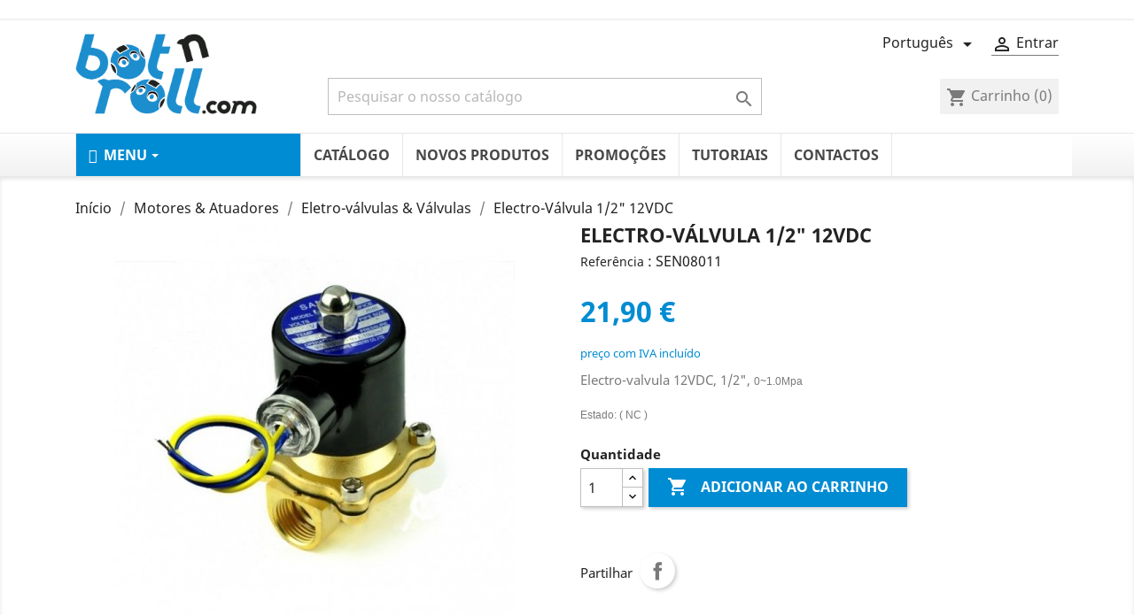

--- FILE ---
content_type: text/html; charset=utf-8
request_url: https://www.botnroll.com/pt/eletro-valvulas-valvulas/836-electro-valvula-1-2-12v.html
body_size: 22149
content:
<!doctype html>
<html lang="pt">

  <head>
    
      
  <meta charset="utf-8">


  <meta http-equiv="x-ua-compatible" content="ie=edge">



  <link rel="canonical" href="https://www.botnroll.com/pt/eletro-valvulas-valvulas/836-electro-valvula-1-2-12v.html">

  <title>Electro-Válvula 1/2&quot; 12VDC</title>
  <meta name="description" content="Electro-valvula 12VDC, 1/2&quot;, 0~1.0Mpa 
Estado: ( NC )">
  <meta name="keywords" content="">
      
                  <link rel="alternate" href="https://www.botnroll.com/pt/eletro-valvulas-valvulas/836-electro-valvula-1-2-12v.html" hreflang="pt-pt">
                  <link rel="alternate" href="https://www.botnroll.com/en/electric-valves-valves/836-solenoid-valve.html" hreflang="en-US">
        



  <meta name="viewport" content="width=device-width, initial-scale=1">

  
  <meta name="google-site-verification" content="ipMuhfyO65fjkBeT9PUkdUFgUIVl1y37zmR2TGAOQPo" />


  <link rel="icon" type="image/vnd.microsoft.icon" href="/img/favicon.ico?1585336695">
  <link rel="shortcut icon" type="image/x-icon" href="/img/favicon.ico?1585336695">



    <link rel="stylesheet" href="https://www.botnroll.com/themes/classic/assets/cache/theme-06378042.css" type="text/css" media="all">




  

  <script type="text/javascript">
        var ConnectVars = {"store_has_valid_tokens":false};
        var cardWidgetIsEnabled = true;
        var checkoutWidgetDisplayType = "1";
        var create_order_ajax_url = "https:\/\/www.botnroll.com\/pt\/module\/revolutpayment\/order";
        var currentPage = "product";
        var originUrl = "www.botnroll.com";
        var payWidgetIsEnabled = true;
        var prestashop = {"cart":{"products":[],"totals":{"total":{"type":"total","label":"Total","amount":0,"value":"0,00\u00a0\u20ac"},"total_including_tax":{"type":"total","label":"Total (com IVA)","amount":0,"value":"0,00\u00a0\u20ac"},"total_excluding_tax":{"type":"total","label":"Total (sem IVA)","amount":0,"value":"0,00\u00a0\u20ac"}},"subtotals":{"products":{"type":"products","label":"Subtotal","amount":0,"value":"0,00\u00a0\u20ac"},"discounts":null,"shipping":{"type":"shipping","label":"Envio","amount":0,"value":"Gr\u00e1tis"},"tax":{"type":"tax","label":"Impostos inclu\u00eddos","amount":0,"value":"0,00\u00a0\u20ac"}},"products_count":0,"summary_string":"0 artigos","vouchers":{"allowed":1,"added":[]},"discounts":[],"minimalPurchase":0,"minimalPurchaseRequired":""},"currency":{"name":"Euro","iso_code":"EUR","iso_code_num":"978","sign":"\u20ac"},"customer":{"lastname":null,"firstname":null,"email":null,"birthday":null,"newsletter":null,"newsletter_date_add":null,"optin":null,"website":null,"company":null,"siret":null,"ape":null,"is_logged":false,"gender":{"type":null,"name":null},"addresses":[]},"language":{"name":"Portugu\u00eas (Portuguese)","iso_code":"pt","locale":"pt-PT","language_code":"pt-pt","is_rtl":"0","date_format_lite":"Y-m-d","date_format_full":"Y-m-d H:i:s","id":1},"page":{"title":"","canonical":null,"meta":{"title":"Electro-V\u00e1lvula 1\/2\" 12VDC","description":"Electro-valvula 12VDC, 1\/2\", 0~1.0Mpa \nEstado: ( NC )","keywords":"","robots":"index"},"page_name":"product","body_classes":{"lang-pt":true,"lang-rtl":false,"country-PT":true,"currency-EUR":true,"layout-full-width":true,"page-product":true,"tax-display-enabled":true,"product-id-836":true,"product-Electro-V\u00e1lvula 1\/2\" 12VDC":true,"product-id-category-88":true,"product-id-manufacturer-14":true,"product-id-supplier-0":true,"product-available-for-order":true},"admin_notifications":[]},"shop":{"name":"botnroll.com","logo":"\/img\/botnrollcom-logo-1585336695.jpg","stores_icon":"\/img\/logo_stores.png","favicon":"\/img\/favicon.ico"},"urls":{"base_url":"https:\/\/www.botnroll.com\/","current_url":"https:\/\/www.botnroll.com\/pt\/eletro-valvulas-valvulas\/836-electro-valvula-1-2-12v.html","shop_domain_url":"https:\/\/www.botnroll.com","img_ps_url":"https:\/\/www.botnroll.com\/img\/","img_cat_url":"https:\/\/www.botnroll.com\/img\/c\/","img_lang_url":"https:\/\/www.botnroll.com\/img\/l\/","img_prod_url":"https:\/\/www.botnroll.com\/img\/p\/","img_manu_url":"https:\/\/www.botnroll.com\/img\/m\/","img_sup_url":"https:\/\/www.botnroll.com\/img\/su\/","img_ship_url":"https:\/\/www.botnroll.com\/img\/s\/","img_store_url":"https:\/\/www.botnroll.com\/img\/st\/","img_col_url":"https:\/\/www.botnroll.com\/img\/co\/","img_url":"https:\/\/www.botnroll.com\/themes\/classic\/assets\/img\/","css_url":"https:\/\/www.botnroll.com\/themes\/classic\/assets\/css\/","js_url":"https:\/\/www.botnroll.com\/themes\/classic\/assets\/js\/","pic_url":"https:\/\/www.botnroll.com\/upload\/","pages":{"address":"https:\/\/www.botnroll.com\/pt\/index.php?controller=address","addresses":"https:\/\/www.botnroll.com\/pt\/index.php?controller=addresses","authentication":"https:\/\/www.botnroll.com\/pt\/index.php?controller=authentication","cart":"https:\/\/www.botnroll.com\/pt\/index.php?controller=cart","category":"https:\/\/www.botnroll.com\/pt\/index.php?controller=category","cms":"https:\/\/www.botnroll.com\/pt\/index.php?controller=cms","contact":"https:\/\/www.botnroll.com\/pt\/contacte-nos","discount":"https:\/\/www.botnroll.com\/pt\/index.php?controller=discount","guest_tracking":"https:\/\/www.botnroll.com\/pt\/seguimento-de-visitante","history":"https:\/\/www.botnroll.com\/pt\/index.php?controller=history","identity":"https:\/\/www.botnroll.com\/pt\/index.php?controller=identity","index":"https:\/\/www.botnroll.com\/pt\/","my_account":"https:\/\/www.botnroll.com\/pt\/index.php?controller=my-account","order_confirmation":"https:\/\/www.botnroll.com\/pt\/index.php?controller=order-confirmation","order_detail":"https:\/\/www.botnroll.com\/pt\/index.php?controller=order-detail","order_follow":"https:\/\/www.botnroll.com\/pt\/index.php?controller=order-follow","order":"https:\/\/www.botnroll.com\/pt\/index.php?controller=order","order_return":"https:\/\/www.botnroll.com\/pt\/index.php?controller=order-return","order_slip":"https:\/\/www.botnroll.com\/pt\/index.php?controller=order-slip","pagenotfound":"https:\/\/www.botnroll.com\/pt\/404-error","password":"https:\/\/www.botnroll.com\/pt\/forgot-your-password","pdf_invoice":"https:\/\/www.botnroll.com\/pt\/index.php?controller=pdf-invoice","pdf_order_return":"https:\/\/www.botnroll.com\/pt\/index.php?controller=pdf-order-return","pdf_order_slip":"https:\/\/www.botnroll.com\/pt\/index.php?controller=pdf-order-slip","prices_drop":"https:\/\/www.botnroll.com\/pt\/promocao","product":"https:\/\/www.botnroll.com\/pt\/index.php?controller=product","search":"https:\/\/www.botnroll.com\/pt\/index.php?controller=search","sitemap":"https:\/\/www.botnroll.com\/pt\/mapa do site","stores":"https:\/\/www.botnroll.com\/pt\/index.php?controller=stores","supplier":"https:\/\/www.botnroll.com\/pt\/suppliers","register":"https:\/\/www.botnroll.com\/pt\/index.php?controller=authentication&create_account=1","order_login":"https:\/\/www.botnroll.com\/pt\/index.php?controller=order&login=1"},"alternative_langs":{"pt-pt":"https:\/\/www.botnroll.com\/pt\/eletro-valvulas-valvulas\/836-electro-valvula-1-2-12v.html","en-US":"https:\/\/www.botnroll.com\/en\/electric-valves-valves\/836-solenoid-valve.html"},"theme_assets":"\/themes\/classic\/assets\/","actions":{"logout":"https:\/\/www.botnroll.com\/pt\/?mylogout="},"no_picture_image":{"bySize":{"small_default":{"url":"https:\/\/www.botnroll.com\/img\/p\/pt-default-small_default.jpg","width":98,"height":98},"cart_default":{"url":"https:\/\/www.botnroll.com\/img\/p\/pt-default-cart_default.jpg","width":125,"height":125},"home_default":{"url":"https:\/\/www.botnroll.com\/img\/p\/pt-default-home_default.jpg","width":185,"height":185},"medium_default":{"url":"https:\/\/www.botnroll.com\/img\/p\/pt-default-medium_default.jpg","width":452,"height":452},"large_default":{"url":"https:\/\/www.botnroll.com\/img\/p\/pt-default-large_default.jpg","width":800,"height":800}},"small":{"url":"https:\/\/www.botnroll.com\/img\/p\/pt-default-small_default.jpg","width":98,"height":98},"medium":{"url":"https:\/\/www.botnroll.com\/img\/p\/pt-default-home_default.jpg","width":185,"height":185},"large":{"url":"https:\/\/www.botnroll.com\/img\/p\/pt-default-large_default.jpg","width":800,"height":800},"legend":""}},"configuration":{"display_taxes_label":true,"display_prices_tax_incl":true,"is_catalog":false,"show_prices":true,"opt_in":{"partner":false},"quantity_discount":{"type":"discount","label":"Desconto"},"voucher_enabled":1,"return_enabled":0},"field_required":[],"breadcrumb":{"links":[{"title":"In\u00edcio","url":"https:\/\/www.botnroll.com\/pt\/"},{"title":"Motores & Atuadores","url":"https:\/\/www.botnroll.com\/pt\/27-motores-atuadores"},{"title":"Eletro-v\u00e1lvulas & V\u00e1lvulas","url":"https:\/\/www.botnroll.com\/pt\/88-eletro-valvulas-valvulas"},{"title":"Electro-V\u00e1lvula 1\/2\" 12VDC","url":"https:\/\/www.botnroll.com\/pt\/eletro-valvulas-valvulas\/836-electro-valvula-1-2-12v.html"}],"count":4},"link":{"protocol_link":"https:\/\/","protocol_content":"https:\/\/"},"time":1769006542,"static_token":"0be7d92fcbfb0b776b45ffe5724729a5","token":"84e5b11dceeac6ecd29f62ff8807378c"};
        var psemailsubscription_subscription = "https:\/\/www.botnroll.com\/pt\/module\/ps_emailsubscription\/subscription";
        var psr_icon_color = "#1C8ECE";
        var vncfc_fc_url = "https:\/\/www.botnroll.com\/pt\/module\/vatnumbercleaner\/vncfc?";
      </script>



  <!-- emarketing start -->





<!-- emarketing end --><style>.ets_mm_megamenu .mm_menus_li h4,
.ets_mm_megamenu .mm_menus_li h5,
.ets_mm_megamenu .mm_menus_li h6,
.ets_mm_megamenu .mm_menus_li h1,
.ets_mm_megamenu .mm_menus_li h2,
.ets_mm_megamenu .mm_menus_li h3,
.ets_mm_megamenu .mm_menus_li h4 *:not(i),
.ets_mm_megamenu .mm_menus_li h5 *:not(i),
.ets_mm_megamenu .mm_menus_li h6 *:not(i),
.ets_mm_megamenu .mm_menus_li h1 *:not(i),
.ets_mm_megamenu .mm_menus_li h2 *:not(i),
.ets_mm_megamenu .mm_menus_li h3 *:not(i),
.ets_mm_megamenu .mm_menus_li > a{
    font-family: inherit;
}
.ets_mm_megamenu *:not(.fa):not(i){
    font-family: inherit;
}

.ets_mm_block *{
    font-size: 14px;
}    

@media (min-width: 768px){
/*layout 1*/
    .ets_mm_megamenu.layout_layout1{
        background: #ffffff;
    }
    .layout_layout1 .ets_mm_megamenu_content{
      background: linear-gradient(#FFFFFF, #F2F2F2) repeat scroll 0 0 rgba(0, 0, 0, 0);
      background: -webkit-linear-gradient(#FFFFFF, #F2F2F2) repeat scroll 0 0 rgba(0, 0, 0, 0);
      background: -o-linear-gradient(#FFFFFF, #F2F2F2) repeat scroll 0 0 rgba(0, 0, 0, 0);
    }
    .ets_mm_megamenu.layout_layout1:not(.ybc_vertical_menu) .mm_menus_ul{
         background: #ffffff;
    }

    #header .layout_layout1:not(.ybc_vertical_menu) .mm_menus_li > a,
    .layout_layout1 .ybc-menu-vertical-button,
    .layout_layout1 .mm_extra_item *{
        color: #484848
    }
    .layout_layout1 .ybc-menu-vertical-button .ybc-menu-button-toggle_icon_default .icon-bar{
        background-color: #484848
    }
    .layout_layout1 .mm_menus_li:hover > a, 
    .layout_layout1 .mm_menus_li.active > a,
    #header .layout_layout1 .mm_menus_li:hover > a,
    #header .layout_layout1 .mm_menus_li.menu_hover > a,
    .layout_layout1:hover .ybc-menu-vertical-button,
    .layout_layout1 .mm_extra_item button[type="submit"]:hover i,
    #header .layout_layout1 .mm_menus_li.active > a{
        color: #008cd2;
    }
    
    .layout_layout1:not(.ybc_vertical_menu) .mm_menus_li > a:before,
    .layout_layout1.ybc_vertical_menu:hover .ybc-menu-vertical-button:before,
    .layout_layout1:hover .ybc-menu-vertical-button .ybc-menu-button-toggle_icon_default .icon-bar,
    
    .layout_layout1:not(.ybc_vertical_menu) .mm_menus_li:hover > a,
    .layout_layout1:not(.ybc_vertical_menu) .mm_menus_li.menu_hover > a,
    .ets_mm_megamenu.layout_layout1.ybc_vertical_menu:hover,
    #header .layout_layout1:not(.ybc_vertical_menu) .mm_menus_li:hover > a,
    #header .layout_layout1:not(.ybc_vertical_menu) .mm_menus_li.menu_hover > a,
    .ets_mm_megamenu.layout_layout1.ybc_vertical_menu:hover{
        background: #ffffff;
    }
    
    .layout_layout1.ets_mm_megamenu .mm_columns_ul,
    .layout_layout1.ybc_vertical_menu .mm_menus_ul{
        background-color: #008cd2;
    }
    #header .layout_layout1 .ets_mm_block_content a,
    #header .layout_layout1 .ets_mm_block_content p,
    .layout_layout1.ybc_vertical_menu .mm_menus_li > a,
    #header .layout_layout1.ybc_vertical_menu .mm_menus_li > a{
        color: #414141;
    }
    
    .layout_layout1 .mm_columns_ul h1,
    .layout_layout1 .mm_columns_ul h2,
    .layout_layout1 .mm_columns_ul h3,
    .layout_layout1 .mm_columns_ul h4,
    .layout_layout1 .mm_columns_ul h5,
    .layout_layout1 .mm_columns_ul h6,
    .layout_layout1 .mm_columns_ul .ets_mm_block > h1 a,
    .layout_layout1 .mm_columns_ul .ets_mm_block > h2 a,
    .layout_layout1 .mm_columns_ul .ets_mm_block > h3 a,
    .layout_layout1 .mm_columns_ul .ets_mm_block > h4 a,
    .layout_layout1 .mm_columns_ul .ets_mm_block > h5 a,
    .layout_layout1 .mm_columns_ul .ets_mm_block > h6 a,
    #header .layout_layout1 .mm_columns_ul .ets_mm_block > h1 a,
    #header .layout_layout1 .mm_columns_ul .ets_mm_block > h2 a,
    #header .layout_layout1 .mm_columns_ul .ets_mm_block > h3 a,
    #header .layout_layout1 .mm_columns_ul .ets_mm_block > h4 a,
    #header .layout_layout1 .mm_columns_ul .ets_mm_block > h5 a,
    #header .layout_layout1 .mm_columns_ul .ets_mm_block > h6 a,
    .layout_layout1 .mm_columns_ul .h1,
    .layout_layout1 .mm_columns_ul .h2,
    .layout_layout1 .mm_columns_ul .h3,
    .layout_layout1 .mm_columns_ul .h4,
    .layout_layout1 .mm_columns_ul .h5,
    .layout_layout1 .mm_columns_ul .h6{
        color: #414141;
    }
    
    
    .layout_layout1 li:hover > a,
    .layout_layout1 li > a:hover,
    .layout_layout1 .mm_tabs_li.open .mm_tab_toggle_title,
    .layout_layout1 .mm_tabs_li.open .mm_tab_toggle_title a,
    .layout_layout1 .mm_tabs_li:hover .mm_tab_toggle_title,
    .layout_layout1 .mm_tabs_li:hover .mm_tab_toggle_title a,
    #header .layout_layout1 .mm_tabs_li.open .mm_tab_toggle_title,
    #header .layout_layout1 .mm_tabs_li.open .mm_tab_toggle_title a,
    #header .layout_layout1 .mm_tabs_li:hover .mm_tab_toggle_title,
    #header .layout_layout1 .mm_tabs_li:hover .mm_tab_toggle_title a,
    .layout_layout1.ybc_vertical_menu .mm_menus_li > a,
    #header .layout_layout1 li:hover > a,
    .layout_layout1.ybc_vertical_menu .mm_menus_li:hover > a,
    #header .layout_layout1.ybc_vertical_menu .mm_menus_li:hover > a,
    #header .layout_layout1 .mm_columns_ul .mm_block_type_product .product-title > a:hover,
    #header .layout_layout1 li > a:hover{color: #008cd2;}
    
    
/*end layout 1*/
    
    
    /*layout 2*/
    .ets_mm_megamenu.layout_layout2{
        background-color: #3cabdb;
    }
    
    #header .layout_layout2:not(.ybc_vertical_menu) .mm_menus_li > a,
    .layout_layout2 .ybc-menu-vertical-button,
    .layout_layout2 .mm_extra_item *{
        color: #ffffff
    }
    .layout_layout2 .ybc-menu-vertical-button .ybc-menu-button-toggle_icon_default .icon-bar{
        background-color: #ffffff
    }
    .layout_layout2:not(.ybc_vertical_menu) .mm_menus_li:hover > a, 
    .layout_layout2:not(.ybc_vertical_menu) .mm_menus_li.active > a,
    #header .layout_layout2:not(.ybc_vertical_menu) .mm_menus_li:hover > a,
    .layout_layout2:hover .ybc-menu-vertical-button,
    .layout_layout2 .mm_extra_item button[type="submit"]:hover i,
    #header .layout_layout2:not(.ybc_vertical_menu) .mm_menus_li.active > a{color: #ffffff;}
    
    .layout_layout2:hover .ybc-menu-vertical-button .ybc-menu-button-toggle_icon_default .icon-bar{
        background-color: #ffffff;
    }
    .layout_layout2:not(.ybc_vertical_menu) .mm_menus_li:hover > a,
    #header .layout_layout2:not(.ybc_vertical_menu) .mm_menus_li:hover > a,
    .ets_mm_megamenu.layout_layout2.ybc_vertical_menu:hover{
        background-color: #50b4df;
    }
    
    .layout_layout2.ets_mm_megamenu .mm_columns_ul,
    .layout_layout2.ybc_vertical_menu .mm_menus_ul{
        background-color: #ffffff;
    }
    #header .layout_layout2 .ets_mm_block_content a,
    .layout_layout2.ybc_vertical_menu .mm_menus_li > a,
    #header .layout_layout2.ybc_vertical_menu .mm_menus_li > a,
    #header .layout_layout2 .ets_mm_block_content p{
        color: #666666;
    }
    
    .layout_layout2 .mm_columns_ul h1,
    .layout_layout2 .mm_columns_ul h2,
    .layout_layout2 .mm_columns_ul h3,
    .layout_layout2 .mm_columns_ul h4,
    .layout_layout2 .mm_columns_ul h5,
    .layout_layout2 .mm_columns_ul h6,
    .layout_layout2 .mm_columns_ul .ets_mm_block > h1 a,
    .layout_layout2 .mm_columns_ul .ets_mm_block > h2 a,
    .layout_layout2 .mm_columns_ul .ets_mm_block > h3 a,
    .layout_layout2 .mm_columns_ul .ets_mm_block > h4 a,
    .layout_layout2 .mm_columns_ul .ets_mm_block > h5 a,
    .layout_layout2 .mm_columns_ul .ets_mm_block > h6 a,
    #header .layout_layout2 .mm_columns_ul .ets_mm_block > h1 a,
    #header .layout_layout2 .mm_columns_ul .ets_mm_block > h2 a,
    #header .layout_layout2 .mm_columns_ul .ets_mm_block > h3 a,
    #header .layout_layout2 .mm_columns_ul .ets_mm_block > h4 a,
    #header .layout_layout2 .mm_columns_ul .ets_mm_block > h5 a,
    #header .layout_layout2 .mm_columns_ul .ets_mm_block > h6 a,
    .layout_layout2 .mm_columns_ul .h1,
    .layout_layout2 .mm_columns_ul .h2,
    .layout_layout2 .mm_columns_ul .h3,
    .layout_layout2 .mm_columns_ul .h4,
    .layout_layout2 .mm_columns_ul .h5,
    .layout_layout2 .mm_columns_ul .h6{
        color: #414141;
    }
    
    
    .layout_layout2 li:hover > a,
    .layout_layout2 li > a:hover,
    .layout_layout2 .mm_tabs_li.open .mm_tab_toggle_title,
    .layout_layout2 .mm_tabs_li.open .mm_tab_toggle_title a,
    .layout_layout2 .mm_tabs_li:hover .mm_tab_toggle_title,
    .layout_layout2 .mm_tabs_li:hover .mm_tab_toggle_title a,
    #header .layout_layout2 .mm_tabs_li.open .mm_tab_toggle_title,
    #header .layout_layout2 .mm_tabs_li.open .mm_tab_toggle_title a,
    #header .layout_layout2 .mm_tabs_li:hover .mm_tab_toggle_title,
    #header .layout_layout2 .mm_tabs_li:hover .mm_tab_toggle_title a,
    #header .layout_layout2 li:hover > a,
    .layout_layout2.ybc_vertical_menu .mm_menus_li > a,
    .layout_layout2.ybc_vertical_menu .mm_menus_li:hover > a,
    #header .layout_layout2.ybc_vertical_menu .mm_menus_li:hover > a,
    #header .layout_layout2 .mm_columns_ul .mm_block_type_product .product-title > a:hover,
    #header .layout_layout2 li > a:hover{color: #fc4444;}
    
    
    
    /*layout 3*/
    .ets_mm_megamenu.layout_layout3,
    .layout_layout3 .mm_tab_li_content{
        background-color: #333333;
        
    }
    #header .layout_layout3:not(.ybc_vertical_menu) .mm_menus_li > a,
    .layout_layout3 .ybc-menu-vertical-button,
    .layout_layout3 .mm_extra_item *{
        color: #ffffff
    }
    .layout_layout3 .ybc-menu-vertical-button .ybc-menu-button-toggle_icon_default .icon-bar{
        background-color: #ffffff
    }
    .layout_layout3 .mm_menus_li:hover > a, 
    .layout_layout3 .mm_menus_li.active > a,
    .layout_layout3 .mm_extra_item button[type="submit"]:hover i,
    #header .layout_layout3 .mm_menus_li:hover > a,
    #header .layout_layout3 .mm_menus_li.active > a,
    .layout_layout3:hover .ybc-menu-vertical-button,
    .layout_layout3:hover .ybc-menu-vertical-button .ybc-menu-button-toggle_icon_default .icon-bar{
        color: #ffffff;
    }
    
    .layout_layout3:not(.ybc_vertical_menu) .mm_menus_li:hover > a,
    #header .layout_layout3:not(.ybc_vertical_menu) .mm_menus_li:hover > a,
    .ets_mm_megamenu.layout_layout3.ybc_vertical_menu:hover,
    .layout_layout3 .mm_tabs_li.open .mm_columns_contents_ul,
    .layout_layout3 .mm_tabs_li.open .mm_tab_li_content {
        background-color: #000000;
    }
    .layout_layout3 .mm_tabs_li.open.mm_tabs_has_content .mm_tab_li_content .mm_tab_name::before{
        border-right-color: #000000;
    }
    .layout_layout3.ets_mm_megamenu .mm_columns_ul,
    .ybc_vertical_menu.layout_layout3 .mm_menus_ul.ets_mn_submenu_full_height .mm_menus_li:hover a::before,
    .layout_layout3.ybc_vertical_menu .mm_menus_ul{
        background-color: #000000;
        border-color: #000000;
    }
    #header .layout_layout3 .ets_mm_block_content a,
    #header .layout_layout3 .ets_mm_block_content p,
    .layout_layout3.ybc_vertical_menu .mm_menus_li > a,
    #header .layout_layout3.ybc_vertical_menu .mm_menus_li > a{
        color: #dcdcdc;
    }
    
    .layout_layout3 .mm_columns_ul h1,
    .layout_layout3 .mm_columns_ul h2,
    .layout_layout3 .mm_columns_ul h3,
    .layout_layout3 .mm_columns_ul h4,
    .layout_layout3 .mm_columns_ul h5,
    .layout_layout3 .mm_columns_ul h6,
    .layout_layout3 .mm_columns_ul .ets_mm_block > h1 a,
    .layout_layout3 .mm_columns_ul .ets_mm_block > h2 a,
    .layout_layout3 .mm_columns_ul .ets_mm_block > h3 a,
    .layout_layout3 .mm_columns_ul .ets_mm_block > h4 a,
    .layout_layout3 .mm_columns_ul .ets_mm_block > h5 a,
    .layout_layout3 .mm_columns_ul .ets_mm_block > h6 a,
    #header .layout_layout3 .mm_columns_ul .ets_mm_block > h1 a,
    #header .layout_layout3 .mm_columns_ul .ets_mm_block > h2 a,
    #header .layout_layout3 .mm_columns_ul .ets_mm_block > h3 a,
    #header .layout_layout3 .mm_columns_ul .ets_mm_block > h4 a,
    #header .layout_layout3 .mm_columns_ul .ets_mm_block > h5 a,
    #header .layout_layout3 .mm_columns_ul .ets_mm_block > h6 a,
    .layout_layout3 .mm_columns_ul .h1,
    .layout_layout3 .mm_columns_ul .h2,
    .layout_layout3 .mm_columns_ul .h3,
    .layout_layout3.ybc_vertical_menu .mm_menus_li:hover > a,
    #header .layout_layout3.ybc_vertical_menu .mm_menus_li:hover > a,
    .layout_layout3 .mm_columns_ul .h4,
    .layout_layout3 .mm_columns_ul .h5,
    .layout_layout3 .mm_columns_ul .h6{
        color: #ec4249;
    }
    
    
    .layout_layout3 li:hover > a,
    .layout_layout3 li > a:hover,
    .layout_layout3 .mm_tabs_li.open .mm_tab_toggle_title,
    .layout_layout3 .mm_tabs_li.open .mm_tab_toggle_title a,
    .layout_layout3 .mm_tabs_li:hover .mm_tab_toggle_title,
    .layout_layout3 .mm_tabs_li:hover .mm_tab_toggle_title a,
    #header .layout_layout3 .mm_tabs_li.open .mm_tab_toggle_title,
    #header .layout_layout3 .mm_tabs_li.open .mm_tab_toggle_title a,
    #header .layout_layout3 .mm_tabs_li:hover .mm_tab_toggle_title,
    #header .layout_layout3 .mm_tabs_li:hover .mm_tab_toggle_title a,
    #header .layout_layout3 li:hover > a,
    #header .layout_layout3 .mm_columns_ul .mm_block_type_product .product-title > a:hover,
    #header .layout_layout3 li > a:hover,
    .layout_layout3.ybc_vertical_menu .mm_menus_li > a,
    .layout_layout3 .has-sub .ets_mm_categories li > a:hover,
    #header .layout_layout3 .has-sub .ets_mm_categories li > a:hover{color: #fc4444;}
    
    
    /*layout 4*/
    
    .ets_mm_megamenu.layout_layout4{
        background-color: #ffffff;
    }
    .ets_mm_megamenu.layout_layout4:not(.ybc_vertical_menu) .mm_menus_ul{
         background: #ffffff;
    }

    #header .layout_layout4:not(.ybc_vertical_menu) .mm_menus_li > a,
    .layout_layout4 .ybc-menu-vertical-button,
    .layout_layout4 .mm_extra_item *{
        color: #333333
    }
    .layout_layout4 .ybc-menu-vertical-button .ybc-menu-button-toggle_icon_default .icon-bar{
        background-color: #333333
    }
    
    .layout_layout4 .mm_menus_li:hover > a, 
    .layout_layout4 .mm_menus_li.active > a,
    #header .layout_layout4 .mm_menus_li:hover > a,
    .layout_layout4:hover .ybc-menu-vertical-button,
    #header .layout_layout4 .mm_menus_li.active > a{color: #ffffff;}
    
    .layout_layout4:hover .ybc-menu-vertical-button .ybc-menu-button-toggle_icon_default .icon-bar{
        background-color: #ffffff;
    }
    
    .layout_layout4:not(.ybc_vertical_menu) .mm_menus_li:hover > a,
    .layout_layout4:not(.ybc_vertical_menu) .mm_menus_li.active > a,
    .layout_layout4:not(.ybc_vertical_menu) .mm_menus_li:hover > span, 
    .layout_layout4:not(.ybc_vertical_menu) .mm_menus_li.active > span,
    #header .layout_layout4:not(.ybc_vertical_menu) .mm_menus_li:hover > a, 
    #header .layout_layout4:not(.ybc_vertical_menu) .mm_menus_li.active > a,
    .layout_layout4:not(.ybc_vertical_menu) .mm_menus_li:hover > a,
    #header .layout_layout4:not(.ybc_vertical_menu) .mm_menus_li:hover > a,
    .ets_mm_megamenu.layout_layout4.ybc_vertical_menu:hover,
    #header .layout_layout4 .mm_menus_li:hover > span, 
    #header .layout_layout4 .mm_menus_li.active > span{
        background-color: #ec4249;
    }
    .layout_layout4 .ets_mm_megamenu_content {
      border-bottom-color: #ec4249;
    }
    
    .layout_layout4.ets_mm_megamenu .mm_columns_ul,
    .ybc_vertical_menu.layout_layout4 .mm_menus_ul .mm_menus_li:hover a::before,
    .layout_layout4.ybc_vertical_menu .mm_menus_ul{
        background-color: #ffffff;
    }
    #header .layout_layout4 .ets_mm_block_content a,
    .layout_layout4.ybc_vertical_menu .mm_menus_li > a,
    #header .layout_layout4.ybc_vertical_menu .mm_menus_li > a,
    #header .layout_layout4 .ets_mm_block_content p{
        color: #666666;
    }
    
    .layout_layout4 .mm_columns_ul h1,
    .layout_layout4 .mm_columns_ul h2,
    .layout_layout4 .mm_columns_ul h3,
    .layout_layout4 .mm_columns_ul h4,
    .layout_layout4 .mm_columns_ul h5,
    .layout_layout4 .mm_columns_ul h6,
    .layout_layout4 .mm_columns_ul .ets_mm_block > h1 a,
    .layout_layout4 .mm_columns_ul .ets_mm_block > h2 a,
    .layout_layout4 .mm_columns_ul .ets_mm_block > h3 a,
    .layout_layout4 .mm_columns_ul .ets_mm_block > h4 a,
    .layout_layout4 .mm_columns_ul .ets_mm_block > h5 a,
    .layout_layout4 .mm_columns_ul .ets_mm_block > h6 a,
    #header .layout_layout4 .mm_columns_ul .ets_mm_block > h1 a,
    #header .layout_layout4 .mm_columns_ul .ets_mm_block > h2 a,
    #header .layout_layout4 .mm_columns_ul .ets_mm_block > h3 a,
    #header .layout_layout4 .mm_columns_ul .ets_mm_block > h4 a,
    #header .layout_layout4 .mm_columns_ul .ets_mm_block > h5 a,
    #header .layout_layout4 .mm_columns_ul .ets_mm_block > h6 a,
    .layout_layout4 .mm_columns_ul .h1,
    .layout_layout4 .mm_columns_ul .h2,
    .layout_layout4 .mm_columns_ul .h3,
    .layout_layout4 .mm_columns_ul .h4,
    .layout_layout4 .mm_columns_ul .h5,
    .layout_layout4 .mm_columns_ul .h6{
        color: #414141;
    }
    
    .layout_layout4 li:hover > a,
    .layout_layout4 li > a:hover,
    .layout_layout4 .mm_tabs_li.open .mm_tab_toggle_title,
    .layout_layout4 .mm_tabs_li.open .mm_tab_toggle_title a,
    .layout_layout4 .mm_tabs_li:hover .mm_tab_toggle_title,
    .layout_layout4 .mm_tabs_li:hover .mm_tab_toggle_title a,
    #header .layout_layout4 .mm_tabs_li.open .mm_tab_toggle_title,
    #header .layout_layout4 .mm_tabs_li.open .mm_tab_toggle_title a,
    #header .layout_layout4 .mm_tabs_li:hover .mm_tab_toggle_title,
    #header .layout_layout4 .mm_tabs_li:hover .mm_tab_toggle_title a,
    #header .layout_layout4 li:hover > a,
    .layout_layout4.ybc_vertical_menu .mm_menus_li > a,
    .layout_layout4.ybc_vertical_menu .mm_menus_li:hover > a,
    #header .layout_layout4.ybc_vertical_menu .mm_menus_li:hover > a,
    #header .layout_layout4 .mm_columns_ul .mm_block_type_product .product-title > a:hover,
    #header .layout_layout4 li > a:hover{color: #ec4249;}
    
    /* end layout 4*/
    
    
    
    
    /* Layout 5*/
    .ets_mm_megamenu.layout_layout5{
        background-color: #f6f6f6;
    }
    .ets_mm_megamenu.layout_layout5:not(.ybc_vertical_menu) .mm_menus_ul{
         background: #f6f6f6;
    }
    
    #header .layout_layout5:not(.ybc_vertical_menu) .mm_menus_li > a,
    .layout_layout5 .ybc-menu-vertical-button,
    .layout_layout5 .mm_extra_item *{
        color: #333333
    }
    .layout_layout5 .ybc-menu-vertical-button .ybc-menu-button-toggle_icon_default .icon-bar{
        background-color: #333333
    }
    .layout_layout5 .mm_menus_li:hover > a, 
    .layout_layout5 .mm_menus_li.active > a,
    .layout_layout5 .mm_extra_item button[type="submit"]:hover i,
    #header .layout_layout5 .mm_menus_li:hover > a,
    #header .layout_layout5 .mm_menus_li.active > a,
    .layout_layout5:hover .ybc-menu-vertical-button{
        color: #ec4249;
    }
    .layout_layout5:hover .ybc-menu-vertical-button .ybc-menu-button-toggle_icon_default .icon-bar{
        background-color: #ec4249;
    }
    
    .layout_layout5 .mm_menus_li > a:before{background-color: #ec4249;}
    

    .layout_layout5:not(.ybc_vertical_menu) .mm_menus_li:hover > a,
    #header .layout_layout5:not(.ybc_vertical_menu) .mm_menus_li:hover > a,
    .ets_mm_megamenu.layout_layout5.ybc_vertical_menu:hover,
    #header .layout_layout5 .mm_menus_li:hover > a{
        background-color: ;
    }
    
    .layout_layout5.ets_mm_megamenu .mm_columns_ul,
    .ybc_vertical_menu.layout_layout5 .mm_menus_ul .mm_menus_li:hover a::before,
    .layout_layout5.ybc_vertical_menu .mm_menus_ul{
        background-color: #ffffff;
    }
    #header .layout_layout5 .ets_mm_block_content a,
    .layout_layout5.ybc_vertical_menu .mm_menus_li > a,
    #header .layout_layout5.ybc_vertical_menu .mm_menus_li > a,
    #header .layout_layout5 .ets_mm_block_content p{
        color: #333333;
    }
    
    .layout_layout5 .mm_columns_ul h1,
    .layout_layout5 .mm_columns_ul h2,
    .layout_layout5 .mm_columns_ul h3,
    .layout_layout5 .mm_columns_ul h4,
    .layout_layout5 .mm_columns_ul h5,
    .layout_layout5 .mm_columns_ul h6,
    .layout_layout5 .mm_columns_ul .ets_mm_block > h1 a,
    .layout_layout5 .mm_columns_ul .ets_mm_block > h2 a,
    .layout_layout5 .mm_columns_ul .ets_mm_block > h3 a,
    .layout_layout5 .mm_columns_ul .ets_mm_block > h4 a,
    .layout_layout5 .mm_columns_ul .ets_mm_block > h5 a,
    .layout_layout5 .mm_columns_ul .ets_mm_block > h6 a,
    #header .layout_layout5 .mm_columns_ul .ets_mm_block > h1 a,
    #header .layout_layout5 .mm_columns_ul .ets_mm_block > h2 a,
    #header .layout_layout5 .mm_columns_ul .ets_mm_block > h3 a,
    #header .layout_layout5 .mm_columns_ul .ets_mm_block > h4 a,
    #header .layout_layout5 .mm_columns_ul .ets_mm_block > h5 a,
    #header .layout_layout5 .mm_columns_ul .ets_mm_block > h6 a,
    .layout_layout5 .mm_columns_ul .h1,
    .layout_layout5 .mm_columns_ul .h2,
    .layout_layout5 .mm_columns_ul .h3,
    .layout_layout5 .mm_columns_ul .h4,
    .layout_layout5 .mm_columns_ul .h5,
    .layout_layout5 .mm_columns_ul .h6{
        color: #414141;
    }
    
    .layout_layout5 li:hover > a,
    .layout_layout5 li > a:hover,
    .layout_layout5 .mm_tabs_li.open .mm_tab_toggle_title,
    .layout_layout5 .mm_tabs_li.open .mm_tab_toggle_title a,
    .layout_layout5 .mm_tabs_li:hover .mm_tab_toggle_title,
    .layout_layout5 .mm_tabs_li:hover .mm_tab_toggle_title a,
    #header .layout_layout5 .mm_tabs_li.open .mm_tab_toggle_title,
    #header .layout_layout5 .mm_tabs_li.open .mm_tab_toggle_title a,
    #header .layout_layout5 .mm_tabs_li:hover .mm_tab_toggle_title,
    #header .layout_layout5 .mm_tabs_li:hover .mm_tab_toggle_title a,
    .layout_layout5.ybc_vertical_menu .mm_menus_li > a,
    #header .layout_layout5 li:hover > a,
    .layout_layout5.ybc_vertical_menu .mm_menus_li:hover > a,
    #header .layout_layout5.ybc_vertical_menu .mm_menus_li:hover > a,
    #header .layout_layout5 .mm_columns_ul .mm_block_type_product .product-title > a:hover,
    #header .layout_layout5 li > a:hover{color: #ec4249;}
    
    /*end layout 5*/
}


@media (max-width: 767px){
    .ybc-menu-vertical-button,
    .transition_floating .close_menu, 
    .transition_full .close_menu{
        background-color: #008cd2;
        color: #ffffff;
    }
    .transition_floating .close_menu *, 
    .transition_full .close_menu *,
    .ybc-menu-vertical-button .icon-bar{
        color: #ffffff;
    }

    .close_menu .icon-bar,
    .ybc-menu-vertical-button .icon-bar {
      background-color: #ffffff;
    }
    .mm_menus_back_icon{
        border-color: #ffffff;
    }
    
    .layout_layout1 .mm_menus_li:hover > a, 
    .layout_layout1 .mm_menus_li.menu_hover > a,
    #header .layout_layout1 .mm_menus_li.menu_hover > a,
    #header .layout_layout1 .mm_menus_li:hover > a{
        color: #008cd2;
        margin-top: -1px
    }
    .layout_layout1 .mm_has_sub.mm_menus_li:hover .arrow::before{
        /*border-color: #008cd2;*/
    }
    
    
    .layout_layout1 .mm_menus_li:hover > a,
    .layout_layout1 .mm_menus_li.menu_hover > a,
    #header .layout_layout1 .mm_menus_li.menu_hover > a,
    #header .layout_layout1 .mm_menus_li:hover > a{
        background-color: #ffffff;
    }
    .layout_layout1 li:hover > a,
    .layout_layout1 li > a:hover,
    #header .layout_layout1 li:hover > a,
    #header .layout_layout1 .mm_columns_ul .mm_block_type_product .product-title > a:hover,
    #header .layout_layout1 li > a:hover{
        color: #008cd2;
    }
    
    /*------------------------------------------------------*/
    
    
    .layout_layout2 .mm_menus_li:hover > a, 
    #header .layout_layout2 .mm_menus_li:hover > a{color: #ffffff;}
    .layout_layout2 .mm_has_sub.mm_menus_li:hover .arrow::before{
        border-color: #ffffff;
    }
    
    .layout_layout2 .mm_menus_li:hover > a,
    #header .layout_layout2 .mm_menus_li:hover > a{
        background-color: #50b4df;
    }
    .layout_layout2 li:hover > a,
    .layout_layout2 li > a:hover,
    #header .layout_layout2 li:hover > a,
    #header .layout_layout2 .mm_columns_ul .mm_block_type_product .product-title > a:hover,
    #header .layout_layout2 li > a:hover{color: #fc4444;}
    
    /*------------------------------------------------------*/
    
    

    .layout_layout3 .mm_menus_li:hover > a, 
    #header .layout_layout3 .mm_menus_li:hover > a{
        color: #ffffff;
    }
    .layout_layout3 .mm_has_sub.mm_menus_li:hover .arrow::before{
        border-color: #ffffff;
    }
    
    .layout_layout3 .mm_menus_li:hover > a,
    #header .layout_layout3 .mm_menus_li:hover > a{
        background-color: #000000;
    }
    .layout_layout3 li:hover > a,
    .layout_layout3 li > a:hover,
    #header .layout_layout3 li:hover > a,
    #header .layout_layout3 .mm_columns_ul .mm_block_type_product .product-title > a:hover,
    #header .layout_layout3 li > a:hover,
    .layout_layout3 .has-sub .ets_mm_categories li > a:hover,
    #header .layout_layout3 .has-sub .ets_mm_categories li > a:hover{color: #fc4444;}
    
    
    
    /*------------------------------------------------------*/
    
    
    .layout_layout4 .mm_menus_li:hover > a, 
    #header .layout_layout4 .mm_menus_li:hover > a{
        color: #ffffff;
    }
    
    .layout_layout4 .mm_has_sub.mm_menus_li:hover .arrow::before{
        border-color: #ffffff;
    }
    
    .layout_layout4 .mm_menus_li:hover > a,
    #header .layout_layout4 .mm_menus_li:hover > a{
        background-color: #ec4249;
    }
    .layout_layout4 li:hover > a,
    .layout_layout4 li > a:hover,
    #header .layout_layout4 li:hover > a,
    #header .layout_layout4 .mm_columns_ul .mm_block_type_product .product-title > a:hover,
    #header .layout_layout4 li > a:hover{color: #ec4249;}
    
    
    /*------------------------------------------------------*/
    
    
    .layout_layout5 .mm_menus_li:hover > a, 
    #header .layout_layout5 .mm_menus_li:hover > a{color: #ec4249;}
    .layout_layout5 .mm_has_sub.mm_menus_li:hover .arrow::before{
        border-color: #ec4249;
    }
    
    .layout_layout5 .mm_menus_li:hover > a,
    #header .layout_layout5 .mm_menus_li:hover > a{
        background-color: ;
    }
    .layout_layout5 li:hover > a,
    .layout_layout5 li > a:hover,
    #header .layout_layout5 li:hover > a,
    #header .layout_layout5 .mm_columns_ul .mm_block_type_product .product-title > a:hover,
    #header .layout_layout5 li > a:hover{color: #ec4249;}
    
    /*------------------------------------------------------*/
    
    
    
    
}

















</style>

  <!-- START OF DOOFINDER ADD TO CART SCRIPT -->
  <script>
    let item_link;
    document.addEventListener('doofinder.cart.add', function(event) {

      item_link = event.detail.link;

      const checkIfCartItemHasVariation = (cartObject) => {
        return (cartObject.item_id === cartObject.grouping_id) ? false : true;
      }

      /**
      * Returns only ID from string
      */
      const sanitizeVariationID = (variationID) => {
        return variationID.replace(/\D/g, "")
      }

      doofinderManageCart({
        cartURL          : "https://www.botnroll.com/pt/index.php?controller=cart",  //required for prestashop 1.7, in previous versions it will be empty.
        cartToken        : "0be7d92fcbfb0b776b45ffe5724729a5",
        productID        : checkIfCartItemHasVariation(event.detail) ? event.detail.grouping_id : event.detail.item_id,
        customizationID  : checkIfCartItemHasVariation(event.detail) ? sanitizeVariationID(event.detail.item_id) : 0,   // If there are no combinations, the value will be 0
        quantity         : event.detail.amount,
        statusPromise    : event.detail.statusPromise,
        itemLink         : event.detail.link,
        group_id         : event.detail.group_id
      });
    });
  </script>
  <!-- END OF DOOFINDER ADD TO CART SCRIPT -->

  <!-- START OF DOOFINDER INTEGRATIONS SUPPORT -->
  <script data-keepinline>
    var dfKvCustomerEmail;
    if ('undefined' !== typeof klCustomer && "" !== klCustomer.email) {
      dfKvCustomerEmail = klCustomer.email;
    }
  </script>
  <!-- END OF DOOFINDER INTEGRATIONS SUPPORT -->

  <!-- START OF DOOFINDER UNIQUE SCRIPT -->
  <script data-keepinline>
    
    (function(w, k) {w[k] = window[k] || function () { (window[k].q = window[k].q || []).push(arguments) }})(window, "doofinderApp")
    

    // Custom personalization:
    doofinderApp("config", "language", "pt-pt");
    doofinderApp("config", "currency", "EUR");
      </script>
  <script src="https://eu1-config.doofinder.com/2.x/81f80df7-0e60-4f85-90a3-cadcf5c01afa.js" async></script>
  <!-- END OF DOOFINDER UNIQUE SCRIPT -->




    
  <meta property="og:type" content="product">
  <meta property="og:url" content="https://www.botnroll.com/pt/eletro-valvulas-valvulas/836-electro-valvula-1-2-12v.html">
  <meta property="og:title" content="Electro-Válvula 1/2&quot; 12VDC">
  <meta property="og:site_name" content="botnroll.com">
  <meta property="og:description" content="Electro-valvula 12VDC, 1/2&quot;, 0~1.0Mpa 
Estado: ( NC )">
  <meta property="og:image" content="https://www.botnroll.com/2353-large_default/electro-valvula-1-2-12v.jpg">
      <meta property="product:pretax_price:amount" content="17.804878">
    <meta property="product:pretax_price:currency" content="EUR">
    <meta property="product:price:amount" content="21.9">
    <meta property="product:price:currency" content="EUR">
      <meta property="product:weight:value" content="0.400000">
  <meta property="product:weight:units" content="kg">
  
  </head>

  <body id="product" class="lang-pt country-pt currency-eur layout-full-width page-product tax-display-enabled product-id-836 product-electro-valvula-1-2-12vdc product-id-category-88 product-id-manufacturer-14 product-id-supplier-0 product-available-for-order">

    
      
    

    <main>
      
              

      <header id="header">
        
          
  <div class="header-banner">
    <img border="0" alt="Banner" src="https://www.botnroll.com/img/cms/SliderAbertura_slim2_1920x60.png" width="100%">
    
  </div>



  <nav class="header-nav">
    <div class="container">
      <div class="row">
        <div class="hidden-sm-down">
          <div class="col-md-5 col-xs-12">
            
          </div>
          <div class="col-md-7 right-nav">
          </div>
        </div>
        <div class="hidden-md-up text-sm-center mobile">
          <div class="float-xs-left" id="menu-icon">
            <i class="material-icons d-inline">&#xE5D2;</i>
          </div>
          <div class="float-xs-right" id="_mobile_cart"></div>
          <div class="float-xs-right" id="_mobile_user_info"></div>
          <div class="top-logo" id="_mobile_logo"></div>
          <div class="clearfix"></div>
        </div>
      </div>
    </div>
  </nav>



  <div class="header-top">
    <div class="container">
       <div class="row">
        <div class="col-md-3 hidden-sm-down" id="_desktop_logo">
                            <a href="https://www.botnroll.com/">
                  <img class="logo img-responsive" src="/img/botnrollcom-logo-1585336695.jpg" alt="botnroll.com">
                </a>
                    </div>
        <div class="col-md-9 col-sm-12 position-static">
            <div class="header-nav2 right-nav">
                <div id="_desktop_user_info">
  <div class="user-info">
          <a
        href="https://www.botnroll.com/pt/index.php?controller=my-account"
        title="Inicie sessão na sua conta de cliente"
        rel="nofollow"
      >
        <i class="material-icons">&#xE7FF;</i>
        <span class="hidden-sm-down">Entrar</span>
      </a>
      </div>
</div>
<div id="_desktop_language_selector">
  <div class="language-selector-wrapper">
    <span id="language-selector-label" class="hidden-md-up">Língua:</span>
    <div class="language-selector dropdown js-dropdown">
      <button data-toggle="dropdown" class="hidden-sm-down btn-unstyle" aria-haspopup="true" aria-expanded="false" aria-label="Lista pendentes de línguas">
        <span class="expand-more">Português</span>
        <i class="material-icons expand-more">&#xE5C5;</i>
      </button>
      <ul class="dropdown-menu hidden-sm-down" aria-labelledby="language-selector-label">
                  <li  class="current" >
            <a href="https://www.botnroll.com/pt/eletro-valvulas-valvulas/836-electro-valvula-1-2-12v.html" class="dropdown-item" data-iso-code="pt">Português</a>
          </li>
                  <li >
            <a href="https://www.botnroll.com/en/electric-valves-valves/836-solenoid-valve.html" class="dropdown-item" data-iso-code="en">English</a>
          </li>
              </ul>
      <select class="link hidden-md-up" aria-labelledby="language-selector-label">
                  <option value="https://www.botnroll.com/pt/eletro-valvulas-valvulas/836-electro-valvula-1-2-12v.html" selected="selected" data-iso-code="pt">
            Português
          </option>
                  <option value="https://www.botnroll.com/en/electric-valves-valves/836-solenoid-valve.html" data-iso-code="en">
            English
          </option>
              </select>
    </div>
  </div>
</div>

            </div>
        </div>
        <div class="col-md-9 col-sm-12 position-static">
          <!-- Block search module TOP -->
<div id="search_widget" class="search-widget" data-search-controller-url="//www.botnroll.com/pt/index.php?controller=search">
	<form method="get" action="//www.botnroll.com/pt/index.php?controller=search">
		<input type="hidden" name="controller" value="search">
		<input type="text" name="s" value="" placeholder="Pesquisar o nosso catálogo" aria-label="Pesquisar">
		<button type="submit">
			<i class="material-icons search">&#xE8B6;</i>
      <span class="hidden-xl-down">Pesquisar</span>
		</button>
	</form>
</div>
<!-- /Block search module TOP -->
<div id="_desktop_cart">
  <div class="blockcart cart-preview inactive" data-refresh-url="//www.botnroll.com/pt/module/ps_shoppingcart/ajax">
    <div class="header">
              <i class="material-icons shopping-cart">shopping_cart</i>
        <span class="hidden-sm-down">Carrinho</span>
        <span class="cart-products-count">(0)</span>
          </div>
  </div>
</div>

          <div class="clearfix"></div>
        </div>
      </div>
      <div id="mobile_top_menu_wrapper" class="row hidden-md-up" style="display:none;">
        <div class="js-top-menu mobile" id="_mobile_top_menu"></div>
        <div class="js-top-menu-bottom">
          <div id="_mobile_currency_selector"></div>
          <div id="_mobile_language_selector"></div>
          <div id="_mobile_contact_link"></div>
        </div>
      </div>
    </div>
  </div>
      <div class="ets_mm_megamenu 
        layout_layout1 
         
          
        transition_slide   
        transition_floating 
         
        sticky_enabled 
        enable_active_menu 
        ets-dir-ltr        hook-default        single_layout         disable_sticky_mobile         "
        data-bggray="bg_gray"
        >
        <div class="ets_mm_megamenu_content">
            <div class="container">
                <div class="ets_mm_megamenu_content_content">
                    <div class="ybc-menu-toggle ybc-menu-btn closed">
                        <span class="ybc-menu-button-toggle_icon">
                            <i class="icon-bar"></i>
                            <i class="icon-bar"></i>
                            <i class="icon-bar"></i>
                        </span>
                        Menu
                    </div>
                        <ul class="mm_menus_ul   hide_icon_vertical">
        <li class="close_menu">
            <div class="pull-left">
                <span class="mm_menus_back">
                    <i class="icon-bar"></i>
                    <i class="icon-bar"></i>
                    <i class="icon-bar"></i>
                </span>
                Menu
            </div>
            <div class="pull-right">
                <span class="mm_menus_back_icon"></span>
                Voltar
            </div>
        </li>
                    <li class="mm_menus_li mm_menus_li_tab mm_sub_align_full mm_has_sub display_tabs_in_full_width"
                style="width: 255px">
                <a                         href="https://www.botnroll.com/pt/"
                        style="color:#ffffff;background-color:#008cd2;font-size:16px;">
                    <span class="mm_menu_content_title">
                                                    <i class="fa fa-bars"></i>
                                                Menu
                        <span class="mm_arrow"></span>                                            </span>
                </a>
                                                            <span class="arrow closed"></span>
                                                                                                <ul class="mm_columns_ul mm_columns_ul_tab "
                            style="width:100%; font-size:14px;">
                                                            <li class="mm_tabs_li mm_tabs_has_content   ver_alway_hide">
                                    <div class="mm_tab_li_content closed"
                                         style="width: 300px">
                                        <span class="mm_tab_name mm_tab_toggle mm_tab_has_child">
                                            <span class="mm_tab_toggle_title">
                                                                                                                                                        Arduino &amp; Raspberry &amp; Micro:bit
                                                                                                                                                </span>
                                        </span>
                                    </div>
                                                                            <ul class="mm_columns_contents_ul "
                                            style=" width:calc(100% - 300px + 2px); left: 300px;right: 300px;">
                                                                                            <li class="mm_columns_li column_size_3 mm_breaker mm_has_sub">
                                                                                                            <ul class="mm_blocks_ul">
                                                                                                                            <li data-id-block="14"
                                                                    class="mm_blocks_li">
                                                                        
    <div class="ets_mm_block mm_block_type_category ">
        <h4  style="font-size:16px"><a href="https://www.botnroll.com/pt/89-arduinos"  style="font-size:16px">Arduino</a></h4>
        <div class="ets_mm_block_content">        
                                <ul class="ets_mm_categories">
                    <li >
                <a href="https://www.botnroll.com/pt/91-acessorios">Acessórios</a>
                            </li>
                    <li >
                <a href="https://www.botnroll.com/pt/474-caixas-e-suportes">Caixas e Suportes</a>
                            </li>
                    <li >
                <a href="https://www.botnroll.com/pt/109-placas-controladoras">Placas Controladoras</a>
                            </li>
                    <li class="has-sub">
                <a href="https://www.botnroll.com/pt/90-kits-arduino">Kits Arduino</a>
                                    <span class="arrow closed"></span>
                        <ul class="ets_mm_categories">
                    <li >
                <a href="https://www.botnroll.com/pt/482-arduino">Arduino</a>
                            </li>
                    <li >
                <a href="https://www.botnroll.com/pt/484-keyestudio">Keyestudio</a>
                            </li>
                    <li >
                <a href="https://www.botnroll.com/pt/483-dfrobot">DFRobot</a>
                            </li>
                    <li >
                <a href="https://www.botnroll.com/pt/485-outros">Outros</a>
                            </li>
                    <li >
                <a href="https://www.botnroll.com/pt/488-seeed">Seeed</a>
                            </li>
                    <li >
                <a href="https://www.botnroll.com/pt/486-spakfun">Spakfun</a>
                            </li>
                    <li >
                <a href="https://www.botnroll.com/pt/487-waveshare">Waveshare</a>
                            </li>
            </ul>

                            </li>
                    <li class="has-sub">
                <a href="https://www.botnroll.com/pt/473-shields-modulos">Shields &amp; Módulos</a>
                                    <span class="arrow closed"></span>
                        <ul class="ets_mm_categories">
                    <li >
                <a href="https://www.botnroll.com/pt/475-armazenamento">Armazenamento</a>
                            </li>
                    <li >
                <a href="https://www.botnroll.com/pt/110-comunicacao">Comunicação</a>
                            </li>
                    <li >
                <a href="https://www.botnroll.com/pt/111-displays">Displays</a>
                            </li>
                    <li >
                <a href="https://www.botnroll.com/pt/549-expansao">Expansão</a>
                            </li>
                    <li >
                <a href="https://www.botnroll.com/pt/112-motores">Motores</a>
                            </li>
                    <li >
                <a href="https://www.botnroll.com/pt/113-prototipagem">Prototipagem</a>
                            </li>
                    <li >
                <a href="https://www.botnroll.com/pt/114-reles">Relés</a>
                            </li>
                    <li >
                <a href="https://www.botnroll.com/pt/115-som-imagem">Som &amp; Imagem</a>
                            </li>
                    <li >
                <a href="https://www.botnroll.com/pt/116-outros">Outros</a>
                            </li>
            </ul>

                            </li>
            </ul>
                    </div>
    </div>
    <div class="clearfix"></div>

                                                                </li>
                                                                                                                    </ul>
                                                                                                    </li>
                                                                                            <li class="mm_columns_li column_size_3  mm_has_sub">
                                                                                                            <ul class="mm_blocks_ul">
                                                                                                                            <li data-id-block="15"
                                                                    class="mm_blocks_li">
                                                                        
    <div class="ets_mm_block mm_block_type_category ">
        <h4  style="font-size:16px"><a href="https://www.botnroll.com/pt/75-raspberry-pi-e-acessorios"  style="font-size:16px">Raspberry Pi</a></h4>
        <div class="ets_mm_block_content">        
                                <ul class="ets_mm_categories">
                    <li >
                <a href="https://www.botnroll.com/pt/180-acessorios">Acessórios</a>
                            </li>
                    <li >
                <a href="https://www.botnroll.com/pt/181-cabos">Cabos</a>
                            </li>
                    <li >
                <a href="https://www.botnroll.com/pt/182-caixas">Caixas</a>
                            </li>
                    <li >
                <a href="https://www.botnroll.com/pt/183-cartoes-de-memoria">Cartões de Memória</a>
                            </li>
                    <li >
                <a href="https://www.botnroll.com/pt/184-camaras">Câmaras</a>
                            </li>
                    <li >
                <a href="https://www.botnroll.com/pt/185-displays">Displays</a>
                            </li>
                    <li >
                <a href="https://www.botnroll.com/pt/186-fontes-de-alimentacao">Fontes de Alimentação</a>
                            </li>
                    <li >
                <a href="https://www.botnroll.com/pt/188-teclados-e-ratos">Teclados e Ratos</a>
                            </li>
                    <li >
                <a href="https://www.botnroll.com/pt/404-kits-raspberry-pi">Kits Raspberry PI</a>
                            </li>
                    <li >
                <a href="https://www.botnroll.com/pt/187-placas-controladoras">Placas Controladoras</a>
                            </li>
                    <li >
                <a href="https://www.botnroll.com/pt/189-shields-hats">Shields / HATs</a>
                            </li>
            </ul>
                    </div>
    </div>
    <div class="clearfix"></div>

                                                                </li>
                                                                                                                    </ul>
                                                                                                    </li>
                                                                                            <li class="mm_columns_li column_size_3  mm_has_sub">
                                                                                                            <ul class="mm_blocks_ul">
                                                                                                                            <li data-id-block="73"
                                                                    class="mm_blocks_li">
                                                                        
    <div class="ets_mm_block mm_block_type_category ">
        <h4  style="font-size:16px">BBC MICRO:BIT</h4>
        <div class="ets_mm_block_content">        
                                <ul class="ets_mm_categories">
                    <li >
                <a href="https://www.botnroll.com/pt/357-acessorios">Acessórios</a>
                            </li>
                    <li >
                <a href="https://www.botnroll.com/pt/358-kits-bbc-microbit">Kits BBC micro:bit</a>
                            </li>
                    <li >
                <a href="https://www.botnroll.com/pt/359-placas-microbit">Placas micro:bit</a>
                            </li>
                    <li class="has-sub">
                <a href="https://www.botnroll.com/pt/361-shields">Shields</a>
                                    <span class="arrow closed"></span>
                        <ul class="ets_mm_categories">
                    <li >
                <a href="https://www.botnroll.com/pt/373-baterias">Baterias</a>
                            </li>
                    <li >
                <a href="https://www.botnroll.com/pt/362-comunicacoes">Comunicações</a>
                            </li>
                    <li >
                <a href="https://www.botnroll.com/pt/363-displays">Displays</a>
                            </li>
                    <li >
                <a href="https://www.botnroll.com/pt/366-prototipagem">Prototipagem</a>
                            </li>
                    <li >
                <a href="https://www.botnroll.com/pt/367-reles">Relés</a>
                            </li>
                    <li >
                <a href="https://www.botnroll.com/pt/368-som-imagem">Som &amp; Imagem</a>
                            </li>
                    <li >
                <a href="https://www.botnroll.com/pt/369-outros">Outros</a>
                            </li>
                    <li >
                <a href="https://www.botnroll.com/pt/364-motores-servos">Motores &amp; Servos</a>
                            </li>
                    <li >
                <a href="https://www.botnroll.com/pt/371-sensores">Sensores</a>
                            </li>
            </ul>

                            </li>
                    <li >
                <a href="https://www.botnroll.com/pt/372-modulos">Módulos</a>
                            </li>
                    <li >
                <a href="https://www.botnroll.com/pt/370-placas-de-expansao">Placas de Expansão</a>
                            </li>
                    <li class="has-sub">
                <a href="https://www.botnroll.com/pt/360-robotica">Robótica</a>
                                    <span class="arrow closed"></span>
                        <ul class="ets_mm_categories">
                    <li >
                <a href="https://www.botnroll.com/pt/374-robos-microbit">Robôs micro:bit</a>
                            </li>
                    <li >
                <a href="https://www.botnroll.com/pt/375-add-ons">Add-Ons</a>
                            </li>
            </ul>

                            </li>
            </ul>
                    </div>
    </div>
    <div class="clearfix"></div>

                                                                </li>
                                                                                                                    </ul>
                                                                                                    </li>
                                                                                            <li class="mm_columns_li column_size_3  mm_has_sub">
                                                                                                            <ul class="mm_blocks_ul">
                                                                                                                            <li data-id-block="78"
                                                                    class="mm_blocks_li">
                                                                        
    <div class="ets_mm_block mm_block_type_category ">
        <h4  style="font-size:16px">Placas Controladoras</h4>
        <div class="ets_mm_block_content">        
                                <ul class="ets_mm_categories">
                    <li >
                <a href="https://www.botnroll.com/pt/223-bbc-microbit">BBC micro:bit</a>
                            </li>
                    <li >
                <a href="https://www.botnroll.com/pt/166-beaglebone">Beaglebone</a>
                            </li>
                    <li >
                <a href="https://www.botnroll.com/pt/167-cubieboard">Cubieboard</a>
                            </li>
                    <li class="has-sub">
                <a href="https://www.botnroll.com/pt/232-esp">ESP</a>
                                    <span class="arrow closed"></span>
                        <ul class="ets_mm_categories">
                    <li >
                <a href="https://www.botnroll.com/pt/449-esp32">ESP32</a>
                            </li>
                    <li >
                <a href="https://www.botnroll.com/pt/450-esp8266">ESP8266</a>
                            </li>
                    <li >
                <a href="https://www.botnroll.com/pt/489-placas-de-expansao">Placas de Expansão</a>
                            </li>
            </ul>

                            </li>
                    <li >
                <a href="https://www.botnroll.com/pt/410-fpga">FPGA</a>
                            </li>
                    <li >
                <a href="https://www.botnroll.com/pt/125-intel">Intel</a>
                            </li>
                    <li >
                <a href="https://www.botnroll.com/pt/230-jetson">Jetson</a>
                            </li>
                    <li >
                <a href="https://www.botnroll.com/pt/401-lattepanda">LattePanda</a>
                            </li>
                    <li >
                <a href="https://www.botnroll.com/pt/168-pcduino">Pcduino</a>
                            </li>
                    <li >
                <a href="https://www.botnroll.com/pt/169-raspberry-pi">Raspberry PI</a>
                            </li>
                    <li >
                <a href="https://www.botnroll.com/pt/400-sipeed">Sipeed</a>
                            </li>
                    <li >
                <a href="https://www.botnroll.com/pt/170-outros">Outros</a>
                            </li>
            </ul>
                    </div>
    </div>
    <div class="clearfix"></div>

                                                                </li>
                                                                                                                    </ul>
                                                                                                    </li>
                                                                                    </ul>
                                                                    </li>
                                                            <li class="mm_tabs_li mm_tabs_has_content   ver_alway_hide">
                                    <div class="mm_tab_li_content closed"
                                         style="width: 300px">
                                        <span class="mm_tab_name mm_tab_toggle mm_tab_has_child">
                                            <span class="mm_tab_toggle_title">
                                                                                                                                                        Baterias &amp; Pilhas
                                                                                                                                                </span>
                                        </span>
                                    </div>
                                                                            <ul class="mm_columns_contents_ul "
                                            style=" width:calc(100% - 300px + 2px); left: 300px;right: 300px;">
                                                                                            <li class="mm_columns_li column_size_4  mm_has_sub">
                                                                                                            <ul class="mm_blocks_ul">
                                                                                                                            <li data-id-block="13"
                                                                    class="mm_blocks_li">
                                                                        
    <div class="ets_mm_block mm_block_type_category ">
        <h4  style="font-size:16px"><a href="https://www.botnroll.com/pt/7-baterias-e-carregadores"  style="font-size:16px">Baterias - Pilhas - Carregadores</a></h4>
        <div class="ets_mm_block_content">        
                                <ul class="ets_mm_categories">
                    <li >
                <a href="https://www.botnroll.com/pt/78-acessorios">Acessórios</a>
                            </li>
                    <li class="has-sub">
                <a href="https://www.botnroll.com/pt/256-suportes">Suportes</a>
                                    <span class="arrow closed"></span>
                        <ul class="ets_mm_categories">
                    <li >
                <a href="https://www.botnroll.com/pt/563-21700">21700</a>
                            </li>
                    <li >
                <a href="https://www.botnroll.com/pt/266-18650">18650</a>
                            </li>
                    <li >
                <a href="https://www.botnroll.com/pt/267-16340">16340</a>
                            </li>
                    <li >
                <a href="https://www.botnroll.com/pt/269-aa">AA</a>
                            </li>
                    <li >
                <a href="https://www.botnroll.com/pt/270-aaa">AAA</a>
                            </li>
                    <li >
                <a href="https://www.botnroll.com/pt/271-cr2032">CR2032</a>
                            </li>
                    <li >
                <a href="https://www.botnroll.com/pt/268-6lr61-9v-">6LR61 ( 9v )</a>
                            </li>
            </ul>

                            </li>
                    <li class="has-sub">
                <a href="https://www.botnroll.com/pt/39-baterias">Baterias</a>
                                    <span class="arrow closed"></span>
                        <ul class="ets_mm_categories">
                    <li >
                <a href="https://www.botnroll.com/pt/245-14500">14500</a>
                            </li>
                    <li >
                <a href="https://www.botnroll.com/pt/246-16340">16340</a>
                            </li>
                    <li >
                <a href="https://www.botnroll.com/pt/247-18650">18650</a>
                            </li>
                    <li >
                <a href="https://www.botnroll.com/pt/558-21700">21700</a>
                            </li>
                    <li >
                <a href="https://www.botnroll.com/pt/248-chumbo">Chumbo</a>
                            </li>
                    <li >
                <a href="https://www.botnroll.com/pt/249-gel">Gel</a>
                            </li>
                    <li >
                <a href="https://www.botnroll.com/pt/250-li-po-1s">Li-Po 1S</a>
                            </li>
                    <li >
                <a href="https://www.botnroll.com/pt/251-li-po-2s">Li-Po 2S+</a>
                            </li>
                    <li >
                <a href="https://www.botnroll.com/pt/252-ni-mh">Ni-MH</a>
                            </li>
                    <li >
                <a href="https://www.botnroll.com/pt/253-power-banks">Power Banks</a>
                            </li>
            </ul>

                            </li>
                    <li >
                <a href="https://www.botnroll.com/pt/257-bms">BMS</a>
                            </li>
                    <li class="has-sub">
                <a href="https://www.botnroll.com/pt/40-carregadores">Carregadores</a>
                                    <span class="arrow closed"></span>
                        <ul class="ets_mm_categories">
                    <li >
                <a href="https://www.botnroll.com/pt/538-14500">14500</a>
                            </li>
                    <li >
                <a href="https://www.botnroll.com/pt/547-outros">Outros</a>
                            </li>
                    <li >
                <a href="https://www.botnroll.com/pt/539-16340">16340</a>
                            </li>
                    <li >
                <a href="https://www.botnroll.com/pt/540-18650">18650</a>
                            </li>
                    <li >
                <a href="https://www.botnroll.com/pt/541-chumbo-gel">Chumbo &amp; Gel</a>
                            </li>
                    <li >
                <a href="https://www.botnroll.com/pt/542-li-fe">Li-Fe</a>
                            </li>
                    <li >
                <a href="https://www.botnroll.com/pt/543-li-po-1s">Li-Po 1S</a>
                            </li>
                    <li >
                <a href="https://www.botnroll.com/pt/544-li-po-2s">Li-Po 2S+</a>
                            </li>
                    <li >
                <a href="https://www.botnroll.com/pt/546-ni-mh-ni-cd">Ni-MH &amp; Ni-Cd</a>
                            </li>
            </ul>

                            </li>
                    <li class="has-sub">
                <a href="https://www.botnroll.com/pt/77-pilhas">Pilhas</a>
                                    <span class="arrow closed"></span>
                        <ul class="ets_mm_categories">
                    <li >
                <a href="https://www.botnroll.com/pt/254-alcalinas">Alcalinas</a>
                            </li>
                    <li >
                <a href="https://www.botnroll.com/pt/255-recarregaveis">Recarregáveis</a>
                            </li>
            </ul>

                            </li>
            </ul>
                    </div>
    </div>
    <div class="clearfix"></div>

                                                                </li>
                                                                                                                    </ul>
                                                                                                    </li>
                                                                                    </ul>
                                                                    </li>
                                                            <li class="mm_tabs_li mm_tabs_has_content   ver_alway_hide">
                                    <div class="mm_tab_li_content closed"
                                         style="width: 300px">
                                        <span class="mm_tab_name mm_tab_toggle mm_tab_has_child">
                                            <span class="mm_tab_toggle_title">
                                                                                                                                                        Cabos &amp; Componentes
                                                                                                                                                </span>
                                        </span>
                                    </div>
                                                                            <ul class="mm_columns_contents_ul "
                                            style=" width:calc(100% - 300px + 2px); left: 300px;right: 300px;">
                                                                                            <li class="mm_columns_li column_size_3  mm_has_sub">
                                                                                                            <ul class="mm_blocks_ul">
                                                                                                                            <li data-id-block="31"
                                                                    class="mm_blocks_li">
                                                                        
    <div class="ets_mm_block mm_block_type_category ">
        <h4  style="font-size:16px"><a href="https://www.botnroll.com/pt/49-cabos"  style="font-size:16px">Cabos &amp; Acessórios</a></h4>
        <div class="ets_mm_block_content">        
                                <ul class="ets_mm_categories">
                    <li >
                <a href="https://www.botnroll.com/pt/117-acessorios">Acessórios</a>
                            </li>
                    <li >
                <a href="https://www.botnroll.com/pt/177-alimentacao">Alimentação</a>
                            </li>
                    <li class="has-sub">
                <a href="https://www.botnroll.com/pt/195-ethernet">Ethernet</a>
                                    <span class="arrow closed"></span>
                        <ul class="ets_mm_categories">
                    <li >
                <a href="https://www.botnroll.com/pt/430-cabos">Cabos</a>
                            </li>
                    <li >
                <a href="https://www.botnroll.com/pt/431-conversores-adaptadores">Conversores &amp; Adaptadores</a>
                            </li>
            </ul>

                            </li>
                    <li class="has-sub">
                <a href="https://www.botnroll.com/pt/427-fios-cabos-eletricos">Fios &amp; Cabos Elétricos</a>
                                    <span class="arrow closed"></span>
                        <ul class="ets_mm_categories">
                    <li >
                <a href="https://www.botnroll.com/pt/428-condutor-unico">Condutor Único</a>
                            </li>
                    <li >
                <a href="https://www.botnroll.com/pt/429-multicondutores">Multicondutores</a>
                            </li>
            </ul>

                            </li>
                    <li class="has-sub">
                <a href="https://www.botnroll.com/pt/120-hdmi-vga">HDMI &amp; VGA</a>
                                    <span class="arrow closed"></span>
                        <ul class="ets_mm_categories">
                    <li >
                <a href="https://www.botnroll.com/pt/407-cabo-hdmi">Cabo HDMI</a>
                            </li>
                    <li >
                <a href="https://www.botnroll.com/pt/408-cabo-vga">Cabo VGA</a>
                            </li>
                    <li >
                <a href="https://www.botnroll.com/pt/409-conversores-adaptadores">Conversores &amp; Adaptadores</a>
                            </li>
            </ul>

                            </li>
                    <li class="has-sub">
                <a href="https://www.botnroll.com/pt/122-usb">USB</a>
                                    <span class="arrow closed"></span>
                        <ul class="ets_mm_categories">
                    <li >
                <a href="https://www.botnroll.com/pt/432-conversores-adaptadores">Conversores &amp; Adaptadores</a>
                            </li>
                    <li >
                <a href="https://www.botnroll.com/pt/433-micro-">Micro</a>
                            </li>
                    <li >
                <a href="https://www.botnroll.com/pt/434-mini">Mini</a>
                            </li>
                    <li >
                <a href="https://www.botnroll.com/pt/435-usb-b">USB-B</a>
                            </li>
                    <li >
                <a href="https://www.botnroll.com/pt/436-usb-c">USB-C</a>
                            </li>
                    <li >
                <a href="https://www.botnroll.com/pt/437-usb-a">USB-A</a>
                            </li>
            </ul>

                            </li>
                    <li >
                <a href="https://www.botnroll.com/pt/440-fpc">FPC</a>
                            </li>
                    <li >
                <a href="https://www.botnroll.com/pt/439-idc">IDC</a>
                            </li>
                    <li >
                <a href="https://www.botnroll.com/pt/438-jst-molex">JST &amp; Molex</a>
                            </li>
                    <li >
                <a href="https://www.botnroll.com/pt/121-jumpers">Jumpers</a>
                            </li>
                    <li >
                <a href="https://www.botnroll.com/pt/285-outros">Outros</a>
                            </li>
            </ul>
                    </div>
    </div>
    <div class="clearfix"></div>

                                                                </li>
                                                                                                                            <li data-id-block="81"
                                                                    class="mm_blocks_li">
                                                                        
    <div class="ets_mm_block mm_block_type_category ">
        <h4  style="font-size:16px">e-Textil</h4>
        <div class="ets_mm_block_content">        
                                <ul class="ets_mm_categories">
                    <li >
                <a href="https://www.botnroll.com/pt/413-lilypad-flora-gemma">LilyPad &amp; Flora &amp; Gemma</a>
                            </li>
                    <li >
                <a href="https://www.botnroll.com/pt/414-material-textil">Material Têxtil</a>
                            </li>
            </ul>
                    </div>
    </div>
    <div class="clearfix"></div>

                                                                </li>
                                                                                                                    </ul>
                                                                                                    </li>
                                                                                            <li class="mm_columns_li column_size_3  mm_has_sub">
                                                                                                            <ul class="mm_blocks_ul">
                                                                                                                            <li data-id-block="76"
                                                                    class="mm_blocks_li">
                                                                        
    <div class="ets_mm_block mm_block_type_category ">
        <h4  style="font-size:16px">Componentes</h4>
        <div class="ets_mm_block_content">        
                                <ul class="ets_mm_categories">
                    <li >
                <a href="https://www.botnroll.com/pt/520-buzzers-sirenes">Buzzers &amp; Sirenes</a>
                            </li>
                    <li >
                <a href="https://www.botnroll.com/pt/302-celulas-peltier">Células Peltier</a>
                            </li>
                    <li >
                <a href="https://www.botnroll.com/pt/492-condensadores">Condensadores</a>
                            </li>
                    <li >
                <a href="https://www.botnroll.com/pt/448-conjuntos-kits">Conjuntos &amp; Kits</a>
                            </li>
                    <li >
                <a href="https://www.botnroll.com/pt/548-conversores-isoladores">Conversores &amp; Isoladores</a>
                            </li>
                    <li >
                <a href="https://www.botnroll.com/pt/510-cristais">Cristais</a>
                            </li>
                    <li >
                <a href="https://www.botnroll.com/pt/507-diodos">Diodos</a>
                            </li>
                    <li >
                <a href="https://www.botnroll.com/pt/499-dissipadores">Dissipadores</a>
                            </li>
                    <li >
                <a href="https://www.botnroll.com/pt/503-fusiveis">Fusíveis</a>
                            </li>
                    <li >
                <a href="https://www.botnroll.com/pt/508-microcontroladores">Microcontroladores</a>
                            </li>
                    <li >
                <a href="https://www.botnroll.com/pt/506-optoacoplador">Optoacoplador</a>
                            </li>
                    <li >
                <a href="https://www.botnroll.com/pt/505-placas-adaptadoras">Placas Adaptadoras</a>
                            </li>
                    <li >
                <a href="https://www.botnroll.com/pt/511-portas-logicas">Portas Lógicas</a>
                            </li>
                    <li >
                <a href="https://www.botnroll.com/pt/493-potenciometros">Potenciómetros</a>
                            </li>
                    <li >
                <a href="https://www.botnroll.com/pt/490-resistencias">Resistências</a>
                            </li>
                    <li >
                <a href="https://www.botnroll.com/pt/509-semicondutores">Semicondutores</a>
                            </li>
                    <li >
                <a href="https://www.botnroll.com/pt/491-ventiladores">Ventiladores</a>
                            </li>
                    <li >
                <a href="https://www.botnroll.com/pt/498-outros">Outros</a>
                            </li>
            </ul>
                    </div>
    </div>
    <div class="clearfix"></div>

                                                                </li>
                                                                                                                    </ul>
                                                                                                    </li>
                                                                                            <li class="mm_columns_li column_size_3  mm_has_sub">
                                                                                                            <ul class="mm_blocks_ul">
                                                                                                                            <li data-id-block="84"
                                                                    class="mm_blocks_li">
                                                                        
    <div class="ets_mm_block mm_block_type_category ">
        <h4  style="font-size:16px">Interruptores &amp; Botões</h4>
        <div class="ets_mm_block_content">        
                                <ul class="ets_mm_categories">
                    <li >
                <a href="https://www.botnroll.com/pt/445-arcade">Arcade</a>
                            </li>
                    <li >
                <a href="https://www.botnroll.com/pt/447-outros">Outros</a>
                            </li>
                    <li >
                <a href="https://www.botnroll.com/pt/562-dip-switch">DIP Switch</a>
                            </li>
                    <li >
                <a href="https://www.botnroll.com/pt/446-joysticks">Joysticks</a>
                            </li>
                    <li >
                <a href="https://www.botnroll.com/pt/443-kits-interruptores-botoes">Kits Interruptores &amp; Botões</a>
                            </li>
                    <li >
                <a href="https://www.botnroll.com/pt/444-painel">Painel</a>
                            </li>
                    <li >
                <a href="https://www.botnroll.com/pt/442-pcb">PCB</a>
                            </li>
            </ul>
                    </div>
    </div>
    <div class="clearfix"></div>

                                                                </li>
                                                                                                                            <li data-id-block="80"
                                                                    class="mm_blocks_li">
                                                                        
    <div class="ets_mm_block mm_block_type_category ">
        <h4  style="font-size:16px">LEDs</h4>
        <div class="ets_mm_block_content">        
                                <ul class="ets_mm_categories">
                    <li >
                <a href="https://www.botnroll.com/pt/521-3mm">3mm</a>
                            </li>
                    <li >
                <a href="https://www.botnroll.com/pt/480-5mm">5mm</a>
                            </li>
                    <li >
                <a href="https://www.botnroll.com/pt/522-8mm">8mm</a>
                            </li>
                    <li >
                <a href="https://www.botnroll.com/pt/523-10mm">10mm</a>
                            </li>
                    <li >
                <a href="https://www.botnroll.com/pt/500-acessorios">Acessórios</a>
                            </li>
                    <li >
                <a href="https://www.botnroll.com/pt/132-el-wirepaneltape">EL Wire/Panel/Tape</a>
                            </li>
                    <li class="has-sub">
                <a href="https://www.botnroll.com/pt/239-fita-de-leds">Fita de LEDs</a>
                                    <span class="arrow closed"></span>
                        <ul class="ets_mm_categories">
                    <li >
                <a href="https://www.botnroll.com/pt/243-acessorios">Acessórios</a>
                            </li>
                    <li >
                <a href="https://www.botnroll.com/pt/553-ultravioleta">Ultravioleta</a>
                            </li>
                    <li >
                <a href="https://www.botnroll.com/pt/244-controladores">Controladores</a>
                            </li>
                    <li >
                <a href="https://www.botnroll.com/pt/240-enderecaveis-neopixel-">Endereçáveis ( Neopixel )</a>
                            </li>
                    <li >
                <a href="https://www.botnroll.com/pt/241-iluminacao-cor">Iluminação &amp; Cor</a>
                            </li>
                    <li >
                <a href="https://www.botnroll.com/pt/242-rgb-nao-enderecavel-">RGB não endereçável</a>
                            </li>
            </ul>

                            </li>
                    <li >
                <a href="https://www.botnroll.com/pt/525-indicadores-led">Indicadores LED</a>
                            </li>
                    <li >
                <a href="https://www.botnroll.com/pt/526-infravermelhos">Infravermelhos</a>
                            </li>
                    <li >
                <a href="https://www.botnroll.com/pt/497-laser">Laser</a>
                            </li>
                    <li >
                <a href="https://www.botnroll.com/pt/355-matrizes">Matrizes</a>
                            </li>
                    <li >
                <a href="https://www.botnroll.com/pt/415-outros">Outros</a>
                            </li>
            </ul>
                    </div>
    </div>
    <div class="clearfix"></div>

                                                                </li>
                                                                                                                    </ul>
                                                                                                    </li>
                                                                                            <li class="mm_columns_li column_size_2  mm_has_sub">
                                                                                                            <ul class="mm_blocks_ul">
                                                                                                                            <li data-id-block="77"
                                                                    class="mm_blocks_li">
                                                                        
    <div class="ets_mm_block mm_block_type_category ">
        <h4  style="font-size:16px">Som &amp; Audio</h4>
        <div class="ets_mm_block_content">        
                                <ul class="ets_mm_categories">
                    <li >
                <a href="https://www.botnroll.com/pt/478-amplificadores">Amplificadores</a>
                            </li>
                    <li >
                <a href="https://www.botnroll.com/pt/479-colunas-speakers">Colunas &amp; Speakers</a>
                            </li>
            </ul>
                    </div>
    </div>
    <div class="clearfix"></div>

                                                                </li>
                                                                                                                            <li data-id-block="30"
                                                                    class="mm_blocks_li">
                                                                        
    <div class="ets_mm_block mm_block_type_category ">
        <h4  style="font-size:16px"><a href="https://www.botnroll.com/pt/50-conectores"  style="font-size:16px">Conectores</a></h4>
        <div class="ets_mm_block_content">        
                                <ul class="ets_mm_categories">
                    <li class="has-sub">
                <a href="https://www.botnroll.com/pt/287-terminais">Terminais</a>
                                    <span class="arrow closed"></span>
                        <ul class="ets_mm_categories">
                    <li >
                <a href="https://www.botnroll.com/pt/331-amp-superseal">AMP Superseal</a>
                            </li>
                    <li >
                <a href="https://www.botnroll.com/pt/332-dupont">Dupont</a>
                            </li>
                    <li >
                <a href="https://www.botnroll.com/pt/333-faston">Faston</a>
                            </li>
                    <li >
                <a href="https://www.botnroll.com/pt/334-jst">JST</a>
                            </li>
                    <li >
                <a href="https://www.botnroll.com/pt/335-kk-ncdg">KK &amp; NCDG</a>
                            </li>
                    <li >
                <a href="https://www.botnroll.com/pt/336-molex-tamiya">Molex &amp; Tamiya</a>
                            </li>
            </ul>

                            </li>
                    <li >
                <a href="https://www.botnroll.com/pt/329-acessorios">Acessórios</a>
                            </li>
                    <li class="has-sub">
                <a href="https://www.botnroll.com/pt/191-cabo">Cabo</a>
                                    <span class="arrow closed"></span>
                        <ul class="ets_mm_categories">
                    <li >
                <a href="https://www.botnroll.com/pt/328-amp-superseal">AMP Superseal</a>
                            </li>
                    <li >
                <a href="https://www.botnroll.com/pt/338-berg-housing">Berg Housing</a>
                            </li>
                    <li >
                <a href="https://www.botnroll.com/pt/289-db9">DB9</a>
                            </li>
                    <li >
                <a href="https://www.botnroll.com/pt/330-db15">DB15</a>
                            </li>
                    <li >
                <a href="https://www.botnroll.com/pt/309-idc">IDC</a>
                            </li>
                    <li >
                <a href="https://www.botnroll.com/pt/291-jack">Jack</a>
                            </li>
                    <li >
                <a href="https://www.botnroll.com/pt/292-jst">JST</a>
                            </li>
                    <li >
                <a href="https://www.botnroll.com/pt/293-kk-ncdg">KK &amp; NCDG</a>
                            </li>
                    <li >
                <a href="https://www.botnroll.com/pt/294-m12">M12</a>
                            </li>
                    <li >
                <a href="https://www.botnroll.com/pt/310-mc4">MC4</a>
                            </li>
                    <li >
                <a href="https://www.botnroll.com/pt/295-molex-tamiya">Molex &amp; Tamiya</a>
                            </li>
                    <li >
                <a href="https://www.botnroll.com/pt/288-powercon">Powercon</a>
                            </li>
                    <li >
                <a href="https://www.botnroll.com/pt/297-rj45">RJ45</a>
                            </li>
                    <li >
                <a href="https://www.botnroll.com/pt/298-sp13">SP13</a>
                            </li>
                    <li >
                <a href="https://www.botnroll.com/pt/324-speakon">Speakon</a>
                            </li>
                    <li >
                <a href="https://www.botnroll.com/pt/300-xt-t-deans">XT &amp; T-DEANS</a>
                            </li>
                    <li >
                <a href="https://www.botnroll.com/pt/296-outros">Outros</a>
                            </li>
            </ul>

                            </li>
                    <li class="has-sub">
                <a href="https://www.botnroll.com/pt/192-pcb">PCB</a>
                                    <span class="arrow closed"></span>
                        <ul class="ets_mm_categories">
                    <li >
                <a href="https://www.botnroll.com/pt/314-bloco-terminal">Bloco Terminal</a>
                            </li>
                    <li >
                <a href="https://www.botnroll.com/pt/320-alimentacao-dc">Alimentação DC</a>
                            </li>
                    <li >
                <a href="https://www.botnroll.com/pt/312-audio">Audio</a>
                            </li>
                    <li >
                <a href="https://www.botnroll.com/pt/321-grove">Grove</a>
                            </li>
                    <li >
                <a href="https://www.botnroll.com/pt/317-headers">Headers</a>
                            </li>
                    <li >
                <a href="https://www.botnroll.com/pt/313-idc">IDC</a>
                            </li>
                    <li >
                <a href="https://www.botnroll.com/pt/315-rj45">RJ45</a>
                            </li>
                    <li >
                <a href="https://www.botnroll.com/pt/550-jst">JST</a>
                            </li>
                    <li >
                <a href="https://www.botnroll.com/pt/316-kk-ncdg">KK &amp; NCDG</a>
                            </li>
                    <li >
                <a href="https://www.botnroll.com/pt/326-rj12">RJ12</a>
                            </li>
                    <li >
                <a href="https://www.botnroll.com/pt/318-sockets-ics">Sockets ICs</a>
                            </li>
                    <li >
                <a href="https://www.botnroll.com/pt/551-xt-t-deans">XT &amp; T-DEANS</a>
                            </li>
                    <li >
                <a href="https://www.botnroll.com/pt/319-outros">Outros</a>
                            </li>
            </ul>

                            </li>
                    <li class="has-sub">
                <a href="https://www.botnroll.com/pt/193-painel">Painel</a>
                                    <span class="arrow closed"></span>
                        <ul class="ets_mm_categories">
                    <li >
                <a href="https://www.botnroll.com/pt/303-alimentacao-dc">Alimentação DC</a>
                            </li>
                    <li >
                <a href="https://www.botnroll.com/pt/304-audio">Audio</a>
                            </li>
                    <li >
                <a href="https://www.botnroll.com/pt/306-rj45">RJ45</a>
                            </li>
                    <li >
                <a href="https://www.botnroll.com/pt/307-sp13">SP13</a>
                            </li>
                    <li >
                <a href="https://www.botnroll.com/pt/325-m8">M8</a>
                            </li>
                    <li >
                <a href="https://www.botnroll.com/pt/327-m12">M12</a>
                            </li>
                    <li >
                <a href="https://www.botnroll.com/pt/322-powercon">Powercon</a>
                            </li>
                    <li >
                <a href="https://www.botnroll.com/pt/323-speakon">Speakon</a>
                            </li>
                    <li >
                <a href="https://www.botnroll.com/pt/305-outros">Outros</a>
                            </li>
            </ul>

                            </li>
                    <li >
                <a href="https://www.botnroll.com/pt/286-kits-conectores">Kits Conectores</a>
                            </li>
                    <li >
                <a href="https://www.botnroll.com/pt/190-adaptadores">Adaptadores</a>
                            </li>
            </ul>
                    </div>
    </div>
    <div class="clearfix"></div>

                                                                </li>
                                                                                                                    </ul>
                                                                                                    </li>
                                                                                    </ul>
                                                                    </li>
                                                            <li class="mm_tabs_li mm_tabs_has_content   ver_alway_hide">
                                    <div class="mm_tab_li_content closed"
                                         style="width: 300px">
                                        <span class="mm_tab_name mm_tab_toggle mm_tab_has_child">
                                            <span class="mm_tab_toggle_title">
                                                                                                                                                        Comunicações &amp; Smart Home
                                                                                                                                                </span>
                                        </span>
                                    </div>
                                                                            <ul class="mm_columns_contents_ul "
                                            style=" width:calc(100% - 300px + 2px); left: 300px;right: 300px;">
                                                                                            <li class="mm_columns_li column_size_3  mm_has_sub">
                                                                                                            <ul class="mm_blocks_ul">
                                                                                                                            <li data-id-block="65"
                                                                    class="mm_blocks_li">
                                                                        
    <div class="ets_mm_block mm_block_type_category ">
        <h4  style="font-size:16px"><a href="https://www.botnroll.com/pt/227-smart-home"  style="font-size:16px">Smart Home</a></h4>
        <div class="ets_mm_block_content">        
                                <ul class="ets_mm_categories">
                    <li class="has-sub">
                <a href="https://www.botnroll.com/pt/228-sonoff">SONOFF</a>
                                    <span class="arrow closed"></span>
                        <ul class="ets_mm_categories">
                    <li >
                <a href="https://www.botnroll.com/pt/258-acessorios">Acessórios</a>
                            </li>
                    <li >
                <a href="https://www.botnroll.com/pt/259-centrais-de-controlo">Centrais de Controlo</a>
                            </li>
                    <li >
                <a href="https://www.botnroll.com/pt/260-iluminacao">Iluminação</a>
                            </li>
                    <li >
                <a href="https://www.botnroll.com/pt/261-interruptores-de-parede">Interruptores de Parede</a>
                            </li>
                    <li >
                <a href="https://www.botnroll.com/pt/262-rele-wi-fi">Relé Wi-Fi</a>
                            </li>
                    <li >
                <a href="https://www.botnroll.com/pt/263-seguranca">Segurança</a>
                            </li>
                    <li >
                <a href="https://www.botnroll.com/pt/264-tomadas">Tomadas</a>
                            </li>
                    <li >
                <a href="https://www.botnroll.com/pt/265-gateway-sensores">Gateway &amp; Sensores</a>
                            </li>
            </ul>

                            </li>
                    <li >
                <a href="https://www.botnroll.com/pt/229-nedis">Nedis</a>
                            </li>
            </ul>
                    </div>
    </div>
    <div class="clearfix"></div>

                                                                </li>
                                                                                                                    </ul>
                                                                                                    </li>
                                                                                            <li class="mm_columns_li column_size_3  mm_has_sub">
                                                                                                            <ul class="mm_blocks_ul">
                                                                                                                            <li data-id-block="35"
                                                                    class="mm_blocks_li">
                                                                        
    <div class="ets_mm_block mm_block_type_category ">
        <h4  style="font-size:16px"><a href="https://www.botnroll.com/pt/36-xbee-e-rf"  style="font-size:16px">Comunicações</a></h4>
        <div class="ets_mm_block_content">        
                                <ul class="ets_mm_categories">
                    <li >
                <a href="https://www.botnroll.com/pt/462-antenas-adaptadores">Antenas &amp; Adaptadores</a>
                            </li>
                    <li >
                <a href="https://www.botnroll.com/pt/55-bluetooth">Bluetooth</a>
                            </li>
                    <li >
                <a href="https://www.botnroll.com/pt/463-can">CAN</a>
                            </li>
                    <li >
                <a href="https://www.botnroll.com/pt/465-ethernet">Ethernet</a>
                            </li>
                    <li >
                <a href="https://www.botnroll.com/pt/54-gsm">GSM &amp; GPRS &amp; GPS</a>
                            </li>
                    <li >
                <a href="https://www.botnroll.com/pt/62-i2c-spi">i2c &amp; SPI</a>
                            </li>
                    <li class="has-sub">
                <a href="https://www.botnroll.com/pt/53-rf-lora">RF &amp; LoRa</a>
                                    <span class="arrow closed"></span>
                        <ul class="ets_mm_categories">
                    <li >
                <a href="https://www.botnroll.com/pt/467-lora-433">LORA 433</a>
                            </li>
                    <li >
                <a href="https://www.botnroll.com/pt/468-lora-868">LORA 868</a>
                            </li>
                    <li >
                <a href="https://www.botnroll.com/pt/469-rf-433">RF 433</a>
                            </li>
                    <li >
                <a href="https://www.botnroll.com/pt/470-rf-868">RF 868</a>
                            </li>
                    <li >
                <a href="https://www.botnroll.com/pt/471-rfid-nfc">RFID &amp; NFC</a>
                            </li>
                    <li >
                <a href="https://www.botnroll.com/pt/472-outros">Outros</a>
                            </li>
            </ul>

                            </li>
                    <li >
                <a href="https://www.botnroll.com/pt/466-rs232">RS232</a>
                            </li>
                    <li >
                <a href="https://www.botnroll.com/pt/63-rs485">RS485</a>
                            </li>
                    <li >
                <a href="https://www.botnroll.com/pt/124-usb">USB</a>
                            </li>
                    <li >
                <a href="https://www.botnroll.com/pt/61-wi-fi">Wi-Fi</a>
                            </li>
                    <li >
                <a href="https://www.botnroll.com/pt/52-zigbee-xbee">ZigBee / Xbee</a>
                            </li>
                    <li >
                <a href="https://www.botnroll.com/pt/100-outros">Outros</a>
                            </li>
            </ul>
                    </div>
    </div>
    <div class="clearfix"></div>

                                                                </li>
                                                                                                                    </ul>
                                                                                                    </li>
                                                                                    </ul>
                                                                    </li>
                                                            <li class="mm_tabs_li mm_tabs_has_content   ver_alway_hide">
                                    <div class="mm_tab_li_content closed"
                                         style="width: 300px">
                                        <span class="mm_tab_name mm_tab_toggle mm_tab_has_child">
                                            <span class="mm_tab_toggle_title">
                                                                                                                                                        Displays &amp; Teclados
                                                                                                                                                </span>
                                        </span>
                                    </div>
                                                                            <ul class="mm_columns_contents_ul "
                                            style=" width:calc(100% - 300px + 2px); left: 300px;right: 300px;">
                                                                                            <li class="mm_columns_li column_size_6  mm_has_sub">
                                                                                                            <ul class="mm_blocks_ul">
                                                                                                                            <li data-id-block="44"
                                                                    class="mm_blocks_li">
                                                                        
    <div class="ets_mm_block mm_block_type_category ">
        <h4  style="font-size:16px"><a href="https://www.botnroll.com/pt/26-lcd"  style="font-size:16px">LCDs, Displays, Matrizes e Teclados</a></h4>
        <div class="ets_mm_block_content">        
                                <ul class="ets_mm_categories">
                    <li >
                <a href="https://www.botnroll.com/pt/339-acessorios">Acessórios</a>
                            </li>
                    <li >
                <a href="https://www.botnroll.com/pt/340-alfanumericos">Alfanuméricos</a>
                            </li>
                    <li class="has-sub">
                <a href="https://www.botnroll.com/pt/343-amoled">AMOLED</a>
                                    <span class="arrow closed"></span>
                        <ul class="ets_mm_categories">
                    <li >
                <a href="https://www.botnroll.com/pt/344-55">5.5&quot;</a>
                            </li>
            </ul>

                            </li>
                    <li class="has-sub">
                <a href="https://www.botnroll.com/pt/341-e-papers">e-Papers</a>
                                    <span class="arrow closed"></span>
                        <ul class="ets_mm_categories">
                    <li >
                <a href="https://www.botnroll.com/pt/346-266-437">2.66&quot; - 4.37&quot;</a>
                            </li>
                    <li >
                <a href="https://www.botnroll.com/pt/347-565-133">5.65&quot; - 13.3&quot;</a>
                            </li>
                    <li >
                <a href="https://www.botnroll.com/pt/348-drivers">Drivers</a>
                            </li>
                    <li >
                <a href="https://www.botnroll.com/pt/345-102-236">1.02&quot; - 2.36&quot;</a>
                            </li>
            </ul>

                            </li>
                    <li class="has-sub">
                <a href="https://www.botnroll.com/pt/72-lcds">LCDs</a>
                                    <span class="arrow closed"></span>
                        <ul class="ets_mm_categories">
                    <li >
                <a href="https://www.botnroll.com/pt/403-101-215">10.1&quot; - 21.5&quot;</a>
                            </li>
                    <li >
                <a href="https://www.botnroll.com/pt/351-5-89">5&quot; - 8.9&quot;</a>
                            </li>
                    <li >
                <a href="https://www.botnroll.com/pt/350-28-43">2.8&quot; - 4.3&quot;</a>
                            </li>
                    <li >
                <a href="https://www.botnroll.com/pt/349-09-24">0.9&quot; - 2.4&quot;</a>
                            </li>
            </ul>

                            </li>
                    <li class="has-sub">
                <a href="https://www.botnroll.com/pt/342-oled">OLED</a>
                                    <span class="arrow closed"></span>
                        <ul class="ets_mm_categories">
                    <li >
                <a href="https://www.botnroll.com/pt/353-5-156">5&quot; - 15.6&quot;</a>
                            </li>
                    <li >
                <a href="https://www.botnroll.com/pt/352-09-24">0.9&quot; - 2.4&quot;</a>
                            </li>
            </ul>

                            </li>
                    <li >
                <a href="https://www.botnroll.com/pt/71-keypads-teclados">KeyPads &amp; Teclados</a>
                            </li>
            </ul>
                    </div>
    </div>
    <div class="clearfix"></div>

                                                                </li>
                                                                                                                    </ul>
                                                                                                    </li>
                                                                                    </ul>
                                                                    </li>
                                                            <li class="mm_tabs_li mm_tabs_has_content   ver_alway_hide">
                                    <div class="mm_tab_li_content closed"
                                         style="width: 300px">
                                        <span class="mm_tab_name mm_tab_toggle mm_tab_has_child">
                                            <span class="mm_tab_toggle_title">
                                                                                                                                                        Fontes &amp; Energia Renovável
                                                                                                                                                </span>
                                        </span>
                                    </div>
                                                                            <ul class="mm_columns_contents_ul "
                                            style=" width:calc(100% - 300px + 2px); left: 300px;right: 300px;">
                                                                                            <li class="mm_columns_li column_size_3  mm_has_sub">
                                                                                                            <ul class="mm_blocks_ul">
                                                                                                                            <li data-id-block="71"
                                                                    class="mm_blocks_li">
                                                                        
    <div class="ets_mm_block mm_block_type_category ">
        <h4  style="font-size:16px">FONTES DE ALIMENTAÇÃO</h4>
        <div class="ets_mm_block_content">        
                                <ul class="ets_mm_categories">
                    <li >
                <a href="https://www.botnroll.com/pt/141-acdc-5v">AC/DC 5V</a>
                            </li>
                    <li >
                <a href="https://www.botnroll.com/pt/235-acdc-6v">AC/DC 6V</a>
                            </li>
                    <li >
                <a href="https://www.botnroll.com/pt/142-acdc-9v">AC/DC 9V</a>
                            </li>
                    <li >
                <a href="https://www.botnroll.com/pt/143-acdc-12v">AC/DC 12V</a>
                            </li>
                    <li >
                <a href="https://www.botnroll.com/pt/144-acdc-24v">AC/DC 24V</a>
                            </li>
                    <li >
                <a href="https://www.botnroll.com/pt/140-bancada">Bancada</a>
                            </li>
                    <li class="has-sub">
                <a href="https://www.botnroll.com/pt/272-conversor-dcdc-fixo">Conversor DC/DC Fixo</a>
                                    <span class="arrow closed"></span>
                        <ul class="ets_mm_categories">
                    <li >
                <a href="https://www.botnroll.com/pt/274-33v">3.3V</a>
                            </li>
                    <li >
                <a href="https://www.botnroll.com/pt/275-5v">5V</a>
                            </li>
                    <li >
                <a href="https://www.botnroll.com/pt/276-9v">9V</a>
                            </li>
                    <li >
                <a href="https://www.botnroll.com/pt/277-12v">12V</a>
                            </li>
                    <li >
                <a href="https://www.botnroll.com/pt/278-24v">24V</a>
                            </li>
                    <li >
                <a href="https://www.botnroll.com/pt/279-outros">Outros</a>
                            </li>
            </ul>

                            </li>
                    <li class="has-sub">
                <a href="https://www.botnroll.com/pt/273-conversor-dcdc-regulavel">Conversor DC/DC Regulável</a>
                                    <span class="arrow closed"></span>
                        <ul class="ets_mm_categories">
                    <li >
                <a href="https://www.botnroll.com/pt/280-step-up">Step Up</a>
                            </li>
                    <li >
                <a href="https://www.botnroll.com/pt/281-step-down">Step Down</a>
                            </li>
            </ul>

                            </li>
                    <li >
                <a href="https://www.botnroll.com/pt/226-gerador">Gerador</a>
                            </li>
            </ul>
                    </div>
    </div>
    <div class="clearfix"></div>

                                                                </li>
                                                                                                                    </ul>
                                                                                                    </li>
                                                                                            <li class="mm_columns_li column_size_3  mm_has_sub">
                                                                                                            <ul class="mm_blocks_ul">
                                                                                                                            <li data-id-block="72"
                                                                    class="mm_blocks_li">
                                                                        
    <div class="ets_mm_block mm_block_type_category ">
        <h4  style="font-size:16px">ENERGIA RENOVÁVEL</h4>
        <div class="ets_mm_block_content">        
                                <ul class="ets_mm_categories">
                    <li >
                <a href="https://www.botnroll.com/pt/453-acessorios">Acessórios</a>
                            </li>
                    <li >
                <a href="https://www.botnroll.com/pt/282-paineis-solares">Paineis Solares</a>
                            </li>
                    <li >
                <a href="https://www.botnroll.com/pt/283-inversor-dcac">Inversor DC/AC</a>
                            </li>
                    <li >
                <a href="https://www.botnroll.com/pt/284-reguladores-">Reguladores</a>
                            </li>
            </ul>
                    </div>
    </div>
    <div class="clearfix"></div>

                                                                </li>
                                                                                                                    </ul>
                                                                                                    </li>
                                                                                    </ul>
                                                                    </li>
                                                            <li class="mm_tabs_li mm_tabs_has_content   ver_alway_hide">
                                    <div class="mm_tab_li_content closed"
                                         style="width: 300px">
                                        <span class="mm_tab_name mm_tab_toggle mm_tab_has_child">
                                            <span class="mm_tab_toggle_title">
                                                                                                                                                        Impressão 3D &amp; DRONES
                                                                                                                                                </span>
                                        </span>
                                    </div>
                                                                            <ul class="mm_columns_contents_ul "
                                            style=" width:calc(100% - 300px + 2px); left: 300px;right: 300px;">
                                                                                            <li class="mm_columns_li column_size_3  mm_has_sub">
                                                                                                            <ul class="mm_blocks_ul">
                                                                                                                            <li data-id-block="17"
                                                                    class="mm_blocks_li">
                                                                        
    <div class="ets_mm_block mm_block_type_category ">
        <h4  style="font-size:16px"><a href="https://www.botnroll.com/pt/194-impressao-3d"  style="font-size:16px">Impressão 3D</a></h4>
        <div class="ets_mm_block_content">        
                                <ul class="ets_mm_categories">
                    <li class="has-sub">
                <a href="https://www.botnroll.com/pt/197-filamentos">Filamentos</a>
                                    <span class="arrow closed"></span>
                        <ul class="ets_mm_categories">
                    <li >
                <a href="https://www.botnroll.com/pt/376-abs">ABS</a>
                            </li>
                    <li >
                <a href="https://www.botnroll.com/pt/377-flexivel">Flexivel</a>
                            </li>
                    <li >
                <a href="https://www.botnroll.com/pt/378-hips">HIPS</a>
                            </li>
                    <li >
                <a href="https://www.botnroll.com/pt/379-pa-nylon">PA Nylon</a>
                            </li>
                    <li >
                <a href="https://www.botnroll.com/pt/380-petg">PETG</a>
                            </li>
                    <li >
                <a href="https://www.botnroll.com/pt/382-pva">PVA</a>
                            </li>
                    <li >
                <a href="https://www.botnroll.com/pt/398-protecao-armazenamento">Proteção &amp; Armazenamento</a>
                            </li>
                    <li >
                <a href="https://www.botnroll.com/pt/381-pla">PLA</a>
                            </li>
                    <li >
                <a href="https://www.botnroll.com/pt/554-pla-cf">PLA-CF</a>
                            </li>
                    <li >
                <a href="https://www.botnroll.com/pt/555-pla-especiais">PLA Especiais</a>
                            </li>
            </ul>

                            </li>
                    <li >
                <a href="https://www.botnroll.com/pt/198-impressoras">Impressoras</a>
                            </li>
                    <li >
                <a href="https://www.botnroll.com/pt/199-kits-diy">Kits DIY</a>
                            </li>
                    <li class="has-sub">
                <a href="https://www.botnroll.com/pt/385-pecas-acessorios">Peças &amp; Acessórios</a>
                                    <span class="arrow closed"></span>
                        <ul class="ets_mm_categories">
                    <li >
                <a href="https://www.botnroll.com/pt/149-makerbeam">Makerbeam</a>
                            </li>
                    <li >
                <a href="https://www.botnroll.com/pt/386-bases-de-impressao">Bases de Impressão</a>
                            </li>
                    <li >
                <a href="https://www.botnroll.com/pt/387-bicos-extrusores">Bicos &amp; Extrusores</a>
                            </li>
                    <li >
                <a href="https://www.botnroll.com/pt/388-correias">Correias</a>
                            </li>
                    <li >
                <a href="https://www.botnroll.com/pt/389-fixacao">Fixação</a>
                            </li>
                    <li >
                <a href="https://www.botnroll.com/pt/390-guias-eixos">Guias &amp; Eixos</a>
                            </li>
                    <li >
                <a href="https://www.botnroll.com/pt/391-limpeza-manutencao">Limpeza &amp; Manutenção</a>
                            </li>
                    <li >
                <a href="https://www.botnroll.com/pt/392-motores-de-passo">Motores de Passo</a>
                            </li>
                    <li >
                <a href="https://www.botnroll.com/pt/393-polias">Polias</a>
                            </li>
                    <li >
                <a href="https://www.botnroll.com/pt/394-ptfe">PTFE</a>
                            </li>
                    <li >
                <a href="https://www.botnroll.com/pt/395-resistencias-aquecimento">Resistências Aquecimento</a>
                            </li>
                    <li >
                <a href="https://www.botnroll.com/pt/396-outros">Outros</a>
                            </li>
            </ul>

                            </li>
                    <li >
                <a href="https://www.botnroll.com/pt/383-resinas">Resinas</a>
                            </li>
                    <li >
                <a href="https://www.botnroll.com/pt/200-scanners">Scanners</a>
                            </li>
            </ul>
                    </div>
    </div>
    <div class="clearfix"></div>

                                                                </li>
                                                                                                                    </ul>
                                                                                                    </li>
                                                                                            <li class="mm_columns_li column_size_3  mm_has_sub">
                                                                                                            <ul class="mm_blocks_ul">
                                                                                                                            <li data-id-block="74"
                                                                    class="mm_blocks_li">
                                                                        
    <div class="ets_mm_block mm_block_type_category ">
        <h4  style="font-size:16px"><a href="https://www.botnroll.com/pt/233-drones"  style="font-size:16px">Drones</a></h4>
        <div class="ets_mm_block_content">        
                                <ul class="ets_mm_categories">
                    <li >
                <a href="https://www.botnroll.com/pt/536-acessorios">Acessórios</a>
                            </li>
                    <li >
                <a href="https://www.botnroll.com/pt/234-Drones-DJI">DJI</a>
                            </li>
            </ul>
                    </div>
    </div>
    <div class="clearfix"></div>

                                                                </li>
                                                                                                                    </ul>
                                                                                                    </li>
                                                                                    </ul>
                                                                    </li>
                                                            <li class="mm_tabs_li mm_tabs_has_content   ver_alway_hide">
                                    <div class="mm_tab_li_content closed"
                                         style="width: 300px">
                                        <span class="mm_tab_name mm_tab_toggle mm_tab_has_child">
                                            <span class="mm_tab_toggle_title">
                                                                                                                                                        Informática
                                                                                                                                                </span>
                                        </span>
                                    </div>
                                                                            <ul class="mm_columns_contents_ul "
                                            style=" width:calc(100% - 300px + 2px); left: 300px;right: 300px;">
                                                                                            <li class="mm_columns_li column_size_3  mm_has_sub">
                                                                                                            <ul class="mm_blocks_ul">
                                                                                                                            <li data-id-block="82"
                                                                    class="mm_blocks_li">
                                                                        
    <div class="ets_mm_block mm_block_type_category ">
        <h4  style="font-size:16px">Informática</h4>
        <div class="ets_mm_block_content">        
                                <ul class="ets_mm_categories">
                    <li >
                <a href="https://www.botnroll.com/pt/76-informatica">Informática</a>
                            </li>
            </ul>
                    </div>
    </div>
    <div class="clearfix"></div>

                                                                </li>
                                                                                                                    </ul>
                                                                                                    </li>
                                                                                    </ul>
                                                                    </li>
                                                            <li class="mm_tabs_li mm_tabs_has_content   ver_alway_hide">
                                    <div class="mm_tab_li_content closed"
                                         style="width: 300px">
                                        <span class="mm_tab_name mm_tab_toggle mm_tab_has_child">
                                            <span class="mm_tab_toggle_title">
                                                                                                                                                        Motores &amp; Relés
                                                                                                                                                </span>
                                        </span>
                                    </div>
                                                                            <ul class="mm_columns_contents_ul "
                                            style=" width:calc(100% - 300px + 2px); left: 300px;right: 300px;">
                                                                                            <li class="mm_columns_li column_size_4  mm_has_sub">
                                                                                                            <ul class="mm_blocks_ul">
                                                                                                                            <li data-id-block="39"
                                                                    class="mm_blocks_li">
                                                                        
    <div class="ets_mm_block mm_block_type_category ">
        <h4  style="font-size:16px"><a href="https://www.botnroll.com/pt/27-motores-e-atuadores"  style="font-size:16px">Motores e Atuadores</a></h4>
        <div class="ets_mm_block_content">        
                                <ul class="ets_mm_categories">
                    <li >
                <a href="https://www.botnroll.com/pt/70-acessorios">Acessórios</a>
                            </li>
                    <li >
                <a href="https://www.botnroll.com/pt/534-acopladores-hubs-suportes-">Acopladores / Hubs &amp; Suportes</a>
                            </li>
                    <li >
                <a href="https://www.botnroll.com/pt/29-controladores">Controladores</a>
                            </li>
                    <li >
                <a href="https://www.botnroll.com/pt/88-eletro-valvulas-valvulas">Eletro-válvulas &amp; Válvulas</a>
                            </li>
                    <li >
                <a href="https://www.botnroll.com/pt/60-motores-dc">Motores DC</a>
                            </li>
                    <li >
                <a href="https://www.botnroll.com/pt/171-ventiladores">Ventiladores</a>
                            </li>
                    <li >
                <a href="https://www.botnroll.com/pt/64-motores-passo">Motores Passo</a>
                            </li>
                    <li >
                <a href="https://www.botnroll.com/pt/225-nitinol-flexinol">Nitinol / FLEXINOL</a>
                            </li>
                    <li >
                <a href="https://www.botnroll.com/pt/224-pneumatica">PNEUMÁTICA</a>
                            </li>
                    <li >
                <a href="https://www.botnroll.com/pt/535-rodas-rodizios">Rodas &amp; Rodízios</a>
                            </li>
                    <li >
                <a href="https://www.botnroll.com/pt/28-servos">Servos</a>
                            </li>
                    <li >
                <a href="https://www.botnroll.com/pt/30-solenoides">Solenoides</a>
                            </li>
            </ul>
                    </div>
    </div>
    <div class="clearfix"></div>

                                                                </li>
                                                                                                                    </ul>
                                                                                                    </li>
                                                                                            <li class="mm_columns_li column_size_3  mm_has_sub">
                                                                                                            <ul class="mm_blocks_ul">
                                                                                                                            <li data-id-block="40"
                                                                    class="mm_blocks_li">
                                                                        
    <div class="ets_mm_block mm_block_type_category ">
        <h4  style="font-size:16px"><a href="https://www.botnroll.com/pt/32-modulos-rele"  style="font-size:16px">Módulos Relé</a></h4>
        <div class="ets_mm_block_content">        
                                <ul class="ets_mm_categories">
                    <li class="has-sub">
                <a href="https://www.botnroll.com/pt/152-com-controlador">Com Controlador</a>
                                    <span class="arrow closed"></span>
                        <ul class="ets_mm_categories">
                    <li >
                <a href="https://www.botnroll.com/pt/422-bluetooth">Bluetooth</a>
                            </li>
                    <li >
                <a href="https://www.botnroll.com/pt/416-ethernet">Ethernet</a>
                            </li>
                    <li >
                <a href="https://www.botnroll.com/pt/417-gsm-gprs">GSM &amp; GPRS</a>
                            </li>
                    <li >
                <a href="https://www.botnroll.com/pt/418-rf">RF</a>
                            </li>
                    <li >
                <a href="https://www.botnroll.com/pt/419-usb">USB</a>
                            </li>
                    <li >
                <a href="https://www.botnroll.com/pt/420-wi-fi">Wi-Fi</a>
                            </li>
                    <li >
                <a href="https://www.botnroll.com/pt/421-outros">Outros</a>
                            </li>
                    <li >
                <a href="https://www.botnroll.com/pt/423-rs485">RS485</a>
                            </li>
            </ul>

                            </li>
                    <li >
                <a href="https://www.botnroll.com/pt/153-digital">Digital</a>
                            </li>
                    <li >
                <a href="https://www.botnroll.com/pt/424-estado-solido">Estado Sólido</a>
                            </li>
                    <li >
                <a href="https://www.botnroll.com/pt/425-rele-simples">Relé Simples</a>
                            </li>
                    <li >
                <a href="https://www.botnroll.com/pt/426-temporizado">Temporizado</a>
                            </li>
            </ul>
                    </div>
    </div>
    <div class="clearfix"></div>

                                                                </li>
                                                                                                                    </ul>
                                                                                                    </li>
                                                                                    </ul>
                                                                    </li>
                                                            <li class="mm_tabs_li mm_tabs_has_content   ver_alway_hide">
                                    <div class="mm_tab_li_content closed"
                                         style="width: 300px">
                                        <span class="mm_tab_name mm_tab_toggle mm_tab_has_child">
                                            <span class="mm_tab_toggle_title">
                                                                                                                                                        Oficina &amp; Equipamentos
                                                                                                                                                </span>
                                        </span>
                                    </div>
                                                                            <ul class="mm_columns_contents_ul "
                                            style=" width:calc(100% - 300px + 2px); left: 300px;right: 300px;">
                                                                                            <li class="mm_columns_li column_size_3  mm_has_sub">
                                                                                                            <ul class="mm_blocks_ul">
                                                                                                                            <li data-id-block="83"
                                                                    class="mm_blocks_li">
                                                                        
    <div class="ets_mm_block mm_block_type_category ">
        <h4  style="font-size:16px">Oficina &amp; Equipamentos</h4>
        <div class="ets_mm_block_content">        
                                <ul class="ets_mm_categories">
                    <li >
                <a href="https://www.botnroll.com/pt/559-abracadeiras">Abraçadeiras</a>
                            </li>
                    <li class="has-sub">
                <a href="https://www.botnroll.com/pt/527-alicates-chaves">Alicates &amp; Chaves</a>
                                    <span class="arrow closed"></span>
                        <ul class="ets_mm_categories">
                    <li >
                <a href="https://www.botnroll.com/pt/528-alicates">Alicates</a>
                            </li>
                    <li >
                <a href="https://www.botnroll.com/pt/529-chaves">Chaves</a>
                            </li>
            </ul>

                            </li>
                    <li >
                <a href="https://www.botnroll.com/pt/476-breadboards">Breadboards</a>
                            </li>
                    <li >
                <a href="https://www.botnroll.com/pt/502-brocas-fresas">Brocas &amp; Fresas</a>
                            </li>
                    <li >
                <a href="https://www.botnroll.com/pt/481-caixas-de-arrumacao">Caixas de Arrumação</a>
                            </li>
                    <li >
                <a href="https://www.botnroll.com/pt/494-caixas-eletronica">Caixas Eletrónica</a>
                            </li>
                    <li class="has-sub">
                <a href="https://www.botnroll.com/pt/457-equipamentos-de-bancada">Equipamentos de Bancada</a>
                                    <span class="arrow closed"></span>
                        <ul class="ets_mm_categories">
                    <li >
                <a href="https://www.botnroll.com/pt/461-candeeiro-de-dioptrias">Candeeiro de Dioptrias</a>
                            </li>
                    <li >
                <a href="https://www.botnroll.com/pt/459-fontes-de-bancada">Fontes de Bancada</a>
                            </li>
                    <li >
                <a href="https://www.botnroll.com/pt/460-consolas-didaticas">Consolas Didáticas</a>
                            </li>
            </ul>

                            </li>
                    <li >
                <a href="https://www.botnroll.com/pt/530-malas-de-ferramentas-kits">Malas de Ferramentas &amp; Kits</a>
                            </li>
                    <li >
                <a href="https://www.botnroll.com/pt/496-manga-termica">Manga Térmica</a>
                            </li>
                    <li >
                <a href="https://www.botnroll.com/pt/455-multimetros">Multímetros</a>
                            </li>
                    <li >
                <a href="https://www.botnroll.com/pt/456-osciloscopios">Osciloscópios</a>
                            </li>
                    <li >
                <a href="https://www.botnroll.com/pt/533-parafusos-espacadores">Parafusos &amp; Espaçadores</a>
                            </li>
                    <li >
                <a href="https://www.botnroll.com/pt/504-placas-de-cobre-pci">Placas de Cobre PCI</a>
                            </li>
                    <li >
                <a href="https://www.botnroll.com/pt/560-ponteiras">Ponteiras</a>
                            </li>
                    <li >
                <a href="https://www.botnroll.com/pt/406-programadores-ics">Programadores ICs</a>
                            </li>
                    <li >
                <a href="https://www.botnroll.com/pt/532-proteccao-pessoal">Protecção Pessoal</a>
                            </li>
                    <li >
                <a href="https://www.botnroll.com/pt/451-protoboards">Protoboards</a>
                            </li>
                    <li class="has-sub">
                <a href="https://www.botnroll.com/pt/513-soldadura">Soldadura</a>
                                    <span class="arrow closed"></span>
                        <ul class="ets_mm_categories">
                    <li >
                <a href="https://www.botnroll.com/pt/514-acessorios">Acessórios</a>
                            </li>
                    <li >
                <a href="https://www.botnroll.com/pt/515-consumiveis">Consumiveis</a>
                            </li>
                    <li >
                <a href="https://www.botnroll.com/pt/516-estacoes">Estações</a>
                            </li>
                    <li >
                <a href="https://www.botnroll.com/pt/517-ferros">Ferros</a>
                            </li>
                    <li >
                <a href="https://www.botnroll.com/pt/518-kits">Kits</a>
                            </li>
                    <li >
                <a href="https://www.botnroll.com/pt/519-gravacao-preparacao">Gravação &amp; Preparação</a>
                            </li>
            </ul>

                            </li>
                    <li >
                <a href="https://www.botnroll.com/pt/501-sprays-tinta-condutora">Sprays &amp; Tinta condutora</a>
                            </li>
                    <li >
                <a href="https://www.botnroll.com/pt/495-suportes-calha-din">Suportes Calha DIN</a>
                            </li>
                    <li >
                <a href="https://www.botnroll.com/pt/458-outros">Outros</a>
                            </li>
            </ul>
                    </div>
    </div>
    <div class="clearfix"></div>

                                                                </li>
                                                                                                                    </ul>
                                                                                                    </li>
                                                                                    </ul>
                                                                    </li>
                                                            <li class="mm_tabs_li mm_tabs_has_content   ver_alway_hide">
                                    <div class="mm_tab_li_content closed"
                                         style="width: 300px">
                                        <span class="mm_tab_name mm_tab_toggle mm_tab_has_child">
                                            <span class="mm_tab_toggle_title">
                                                                                                                                                        ROBÓTICA
                                                                                                                                                </span>
                                        </span>
                                    </div>
                                                                            <ul class="mm_columns_contents_ul "
                                            style=" width:calc(100% - 300px + 2px); left: 300px;right: 300px;">
                                                                                            <li class="mm_columns_li column_size_4  mm_has_sub">
                                                                                                            <ul class="mm_blocks_ul">
                                                                                                                            <li data-id-block="45"
                                                                    class="mm_blocks_li">
                                                                        
    <div class="ets_mm_block mm_block_type_category ">
        <h4  style="font-size:16px"><a href="https://www.botnroll.com/pt/5-robos-e-kits-educacionais"  style="font-size:16px">Robôs e Kits Educacionais</a></h4>
        <div class="ets_mm_block_content">        
                                <ul class="ets_mm_categories">
                    <li >
                <a href="https://www.botnroll.com/pt/163-assemblados">Assemblados</a>
                            </li>
                    <li >
                <a href="https://www.botnroll.com/pt/164-bases">Bases</a>
                            </li>
                    <li >
                <a href="https://www.botnroll.com/pt/537-garras">Garras</a>
                            </li>
                    <li >
                <a href="https://www.botnroll.com/pt/552-sphero">Sphero</a>
                            </li>
                    <li class="has-sub">
                <a href="https://www.botnroll.com/pt/13-botnrollcom">BOT&#039;n ROLL.com</a>
                                    <span class="arrow closed"></span>
                        <ul class="ets_mm_categories">
                    <li >
                <a href="https://www.botnroll.com/pt/565-one-a-plus">Bot n Roll ONE A+</a>
                            </li>
                    <li >
                <a href="https://www.botnroll.com/pt/105-bot-n-roll-one-a">Bot&#039;n Roll ONE A</a>
                            </li>
                    <li >
                <a href="https://www.botnroll.com/pt/21-extras-bot-n-roll-one-a">Extras Bot&#039;n Roll ONE A</a>
                            </li>
                    <li >
                <a href="https://www.botnroll.com/pt/19-bot-n-roll-omni">Bot&#039;n Roll OMNI</a>
                            </li>
            </ul>

                            </li>
                    <li >
                <a href="https://www.botnroll.com/pt/556-intelino">Intelino</a>
                            </li>
                    <li >
                <a href="https://www.botnroll.com/pt/165-kits-para-montagem">Kits para Montagem</a>
                            </li>
                    <li >
                <a href="https://www.botnroll.com/pt/557-lego-education">LEGO Education</a>
                            </li>
                    <li >
                <a href="https://www.botnroll.com/pt/238-ozobot">Ozobot</a>
                            </li>
            </ul>
                    </div>
    </div>
    <div class="clearfix"></div>

                                                                </li>
                                                                                                                    </ul>
                                                                                                    </li>
                                                                                    </ul>
                                                                    </li>
                                                            <li class="mm_tabs_li mm_tabs_has_content   ver_alway_hide">
                                    <div class="mm_tab_li_content closed"
                                         style="width: 300px">
                                        <span class="mm_tab_name mm_tab_toggle mm_tab_has_child">
                                            <span class="mm_tab_toggle_title">
                                                                                                                                                        Sensores
                                                                                                                                                </span>
                                        </span>
                                    </div>
                                                                            <ul class="mm_columns_contents_ul "
                                            style=" width:calc(100% - 300px + 2px); left: 300px;right: 300px;">
                                                                                            <li class="mm_columns_li column_size_4  mm_has_sub">
                                                                                                            <ul class="mm_blocks_ul">
                                                                                                                            <li data-id-block="50"
                                                                    class="mm_blocks_li">
                                                                        
    <div class="ets_mm_block mm_block_type_category ">
        <h4  style="font-size:16px"><a href="https://www.botnroll.com/pt/9-sensores"  style="font-size:16px">Sensores</a></h4>
        <div class="ets_mm_block_content">        
                                <ul class="ets_mm_categories">
                    <li >
                <a href="https://www.botnroll.com/pt/35-acelerometros">Acelerómetros</a>
                            </li>
                    <li >
                <a href="https://www.botnroll.com/pt/80-atmosfericos">Atmosféricos</a>
                            </li>
                    <li >
                <a href="https://www.botnroll.com/pt/101-biometricos">Biométricos</a>
                            </li>
                    <li >
                <a href="https://www.botnroll.com/pt/23-bussolas">Bússolas &amp; Magnéticos</a>
                            </li>
                    <li >
                <a href="https://www.botnroll.com/pt/34-luz-imagem">Cor &amp; Luz &amp; Imagem</a>
                            </li>
                    <li >
                <a href="https://www.botnroll.com/pt/81-corrente-">Corrente </a>
                            </li>
                    <li >
                <a href="https://www.botnroll.com/pt/178-encoders">Encoders</a>
                            </li>
                    <li >
                <a href="https://www.botnroll.com/pt/84-forca-pressao-vibracao">Força &amp; Pressão &amp; Vibração &amp; Flexibilidade</a>
                            </li>
                    <li >
                <a href="https://www.botnroll.com/pt/402-kits-sensores">Kits Sensores</a>
                            </li>
                    <li >
                <a href="https://www.botnroll.com/pt/67-biometricos">Gases &amp; Líquidos</a>
                            </li>
                    <li >
                <a href="https://www.botnroll.com/pt/68-gps-gnss">GPS / GNSS</a>
                            </li>
                    <li >
                <a href="https://www.botnroll.com/pt/83-imu-giroscopios">IMU &amp; Giroscópios</a>
                            </li>
                    <li >
                <a href="https://www.botnroll.com/pt/24-infravermelhos">Infravermelhos</a>
                            </li>
                    <li >
                <a href="https://www.botnroll.com/pt/512-moedeiros">Moedeiros</a>
                            </li>
                    <li >
                <a href="https://www.botnroll.com/pt/86-ph">PH</a>
                            </li>
                    <li >
                <a href="https://www.botnroll.com/pt/87-som">Som</a>
                            </li>
                    <li >
                <a href="https://www.botnroll.com/pt/85-tatil-capacitivo">Tátil &amp; Capacitivo</a>
                            </li>
                    <li >
                <a href="https://www.botnroll.com/pt/31-temperatura">Temperatura&amp;Humidade</a>
                            </li>
                    <li >
                <a href="https://www.botnroll.com/pt/25-outros">Vários</a>
                            </li>
                    <li >
                <a href="https://www.botnroll.com/pt/22-sonares">Ultrasons</a>
                            </li>
            </ul>
                    </div>
    </div>
    <div class="clearfix"></div>

                                                                </li>
                                                                                                                    </ul>
                                                                                                    </li>
                                                                                    </ul>
                                                                    </li>
                                                    </ul>
                                                </li>
                    <li class="mm_menus_li mm_sub_align_full"
                >
                <a                         href="https://www.botnroll.com/pt/2-categorias"
                        style="font-size:16px;">
                    <span class="mm_menu_content_title">
                                                Catálogo
                                                                    </span>
                </a>
                                                                                                    </li>
                    <li class="mm_menus_li mm_sub_align_full"
                >
                <a                         href="https://www.botnroll.com/pt/novos-produtos"
                        style="font-size:16px;">
                    <span class="mm_menu_content_title">
                                                Novos Produtos
                                                                    </span>
                </a>
                                                                                                    </li>
                    <li class="mm_menus_li mm_sub_align_full"
                >
                <a                         href="https://www.botnroll.com/pt/promocao"
                        style="font-size:16px;">
                    <span class="mm_menu_content_title">
                                                Promoções
                                                                    </span>
                </a>
                                                                                                    </li>
                    <li class="mm_menus_li mm_sub_align_full"
                >
                <a                         href="https://www.botnroll.com/pt/222-tutoriais"
                        style="font-size:16px;">
                    <span class="mm_menu_content_title">
                                                Tutoriais
                                                                    </span>
                </a>
                                                                                                    </li>
                    <li class="mm_menus_li mm_sub_align_full"
                >
                <a                         href="https://www.botnroll.com/pt/contacte-nos"
                        style="font-size:16px;">
                    <span class="mm_menu_content_title">
                                                Contactos
                                                                    </span>
                </a>
                                                                                                    </li>
            </ul>
    

                </div>
            </div>
        </div>
    </div>


        
      </header>

      
        
<aside id="notifications">
  <div class="container">
    
    
    
      </div>
</aside>
      

      <section id="wrapper">
        
        <div class="container">
          
            <nav data-depth="4" class="breadcrumb">
  <ol itemscope itemtype="http://schema.org/BreadcrumbList">
    
              
          <li itemprop="itemListElement" itemscope itemtype="http://schema.org/ListItem">
            <a itemprop="item" href="https://www.botnroll.com/pt/">
              <span itemprop="name">Início</span>
            </a>
            <meta itemprop="position" content="1">
          </li>
        
              
          <li itemprop="itemListElement" itemscope itemtype="http://schema.org/ListItem">
            <a itemprop="item" href="https://www.botnroll.com/pt/27-motores-atuadores">
              <span itemprop="name">Motores &amp; Atuadores</span>
            </a>
            <meta itemprop="position" content="2">
          </li>
        
              
          <li itemprop="itemListElement" itemscope itemtype="http://schema.org/ListItem">
            <a itemprop="item" href="https://www.botnroll.com/pt/88-eletro-valvulas-valvulas">
              <span itemprop="name">Eletro-válvulas &amp; Válvulas</span>
            </a>
            <meta itemprop="position" content="3">
          </li>
        
              
          <li itemprop="itemListElement" itemscope itemtype="http://schema.org/ListItem">
            <a itemprop="item" href="https://www.botnroll.com/pt/eletro-valvulas-valvulas/836-electro-valvula-1-2-12v.html">
              <span itemprop="name">Electro-Válvula 1/2&quot; 12VDC</span>
            </a>
            <meta itemprop="position" content="4">
          </li>
        
          
  </ol>
</nav>
          

          

          
  <div id="content-wrapper">
    
    

  <section id="main" itemscope itemtype="https://schema.org/Product">
    <meta itemprop="url" content="https://www.botnroll.com/pt/eletro-valvulas-valvulas/836-electro-valvula-1-2-12v.html">

    <div class="row">
      <div class="col-md-6">
        
          <section class="page-content" id="content">
            
              <!-- @todo: use include file='catalog/_partials/product-flags.tpl'} -->
              
                <ul class="product-flags">
                                  </ul>
              

              
                <div class="images-container">
  
    <div class="product-cover">
              <img class="js-qv-product-cover" src="https://www.botnroll.com/2353-medium_default/electro-valvula-1-2-12v.jpg" alt="Electro-Válvula 1/2&quot; 12V" title="Electro-Válvula 1/2&quot; 12V" style="width:100%;" itemprop="image">
        <div class="layer hidden-sm-down" data-toggle="modal" data-target="#product-modal">
          <i class="material-icons zoom-in">&#xE8FF;</i>
        </div>
          </div>
  

  
    <div class="js-qv-mask mask">
      <ul class="product-images js-qv-product-images">
                  <li class="thumb-container">
            <img
              class="thumb js-thumb  selected "
              data-image-medium-src="https://www.botnroll.com/2353-medium_default/electro-valvula-1-2-12v.jpg"
              data-image-large-src="https://www.botnroll.com/2353-medium_default/electro-valvula-1-2-12v.jpg"
              src="https://www.botnroll.com/2353-home_default/electro-valvula-1-2-12v.jpg"
              alt="Electro-Válvula 1/2&quot; 12V"
              title="Electro-Válvula 1/2&quot; 12V"
              width="100"
              itemprop="image"
            >
          </li>
              </ul>
    </div>
  
</div>

              
              <div class="scroll-box-arrows">
                <i class="material-icons left">&#xE314;</i>
                <i class="material-icons right">&#xE315;</i>
              </div>

            
          </section>
        
        </div>
        <div class="col-md-6">
          
            
              <h1 class="h1" itemprop="name">Electro-Válvula 1/2&quot; 12VDC</h1>
            
          
                          <div class="product-reference">
                    <label class="label">Referência</label>
                    <span itemprop="sku">: SEN08011</span>
                </div>
                    
              <div class="product-prices">
    
          

    
      <div
        class="product-price h5 "
        itemprop="offers"
        itemscope
        itemtype="https://schema.org/Offer"
      >
        <link itemprop="availability" href="https://schema.org/InStock"/>
        <meta itemprop="priceCurrency" content="EUR">

        <div class="current-price">
          <span itemprop="price" content="21.9">21,90 €</span>

                  </div>

        
                  
      </div>
    

    
          

    
          

    
          

    

    <div class="tax-shipping-delivery-label">
              preço com IVA incluído
            
      
                        </div>
  </div>
          

          <div class="product-information">
            
              <div id="product-description-short-836" itemprop="description"><p>Electro-valvula 12VDC, 1/2", <span style="font-family:Arial, Helvetica, sans-serif;font-size:12px;font-style:normal;">0~1.0Mpa </span></p>
<p><span style="font-family:Arial, Helvetica, sans-serif;font-size:12px;font-style:normal;">Estado: ( NC )</span></p></div>
            

            
            <div class="product-actions">
              
                <form action="https://www.botnroll.com/pt/index.php?controller=cart" method="post" id="add-to-cart-or-refresh">
                  <input type="hidden" name="token" value="0be7d92fcbfb0b776b45ffe5724729a5">
                  <input type="hidden" name="id_product" value="836" id="product_page_product_id">
                  <input type="hidden" name="id_customization" value="0" id="product_customization_id">

                  
                    <div class="product-variants">
  </div>
                  

                  
                                      

                                  
                    <section class="product-discounts">
  </section>
                  

                  
                    <div class="product-add-to-cart">
      <span class="control-label">Quantidade</span>

    
      <div class="product-quantity clearfix">
        <div class="qty">
          <input
            type="number"
            name="qty"
            id="quantity_wanted"
            value="1"
            class="input-group"
            min="1"
            aria-label="Quantidade"
          >
        </div>

        <div class="add">
          <button
            class="btn btn-primary add-to-cart"
            data-button-action="add-to-cart"
            type="submit"
                      >
            <i class="material-icons shopping-cart">&#xE547;</i>
            Adicionar ao carrinho
          </button>
        </div>

        
      </div>
    

    
      <span id="product-availability">
              </span>
    

    
      <p class="product-minimal-quantity">
              </p>
    
  </div>
                  

                  
                    <div class="product-additional-info">
  
      <div class="social-sharing">
      <span>Partilhar</span>
      <ul>
                  <li class="facebook icon-gray"><a href="https://www.facebook.com/sharer.php?u=https%3A%2F%2Fwww.botnroll.com%2Fpt%2Feletro-valvulas-valvulas%2F836-electro-valvula-1-2-12v.html" class="text-hide" title="Partilhar" target="_blank">Partilhar</a></li>
              </ul>
    </div>
  

</div>
                  
                
                                    
                </form>
              

            </div>

            
              
            


        </div>
      </div>
    </div>

            
              <div class="tabs">
                <ul class="nav nav-tabs" role="tablist">
                                      <li class="nav-item">
                       <a
                         class="nav-link active"
                         data-toggle="tab"
                         href="#description"
                         role="tab"
                         aria-controls="description"
                          aria-selected="true">Descrição</a>
                    </li>
                                                                      </ul>

                <div class="tab-content" id="tab-content">
                 <div class="tab-pane fade in active" id="description" role="tabpanel">
                   
                     <div class="product-description"><p style="font-style:normal;font-family:Verdana, Arial, Helvetica, sans-serif;text-align:center;"><strong>DESCRIÇÃO EM PORTUGUÊS BREVEMENTE DISPONÍVEL<br />Se tiver alguma dúvida neste produto não hesite em contactar-nos<br /></strong></p>
<p style="font-style:normal;font-family:Verdana, Arial, Helvetica, sans-serif;"><strong>Description：</strong></p>
<p style="font-style:normal;font-family:Verdana, Arial, Helvetica, sans-serif;">As a kind of industrial equipment controlled by solenoid, solenoid valve has been widely used in industrial control system to adjust parameter, including direction, flux and speed. Fast, efficient and safe, this product can coordinate with various circuits to realize expected controlling.</p>
<p style="font-style:normal;font-family:Verdana, Arial, Helvetica, sans-serif;"> </p>
<p style="font-style:normal;font-family:Verdana, Arial, Helvetica, sans-serif;"><strong>Technical parameter：</strong></p>
<ul style="font-style:normal;font-family:Verdana, Arial, Helvetica, sans-serif;"><li>Body material: brass</li>
<li>Operating voltage: DC12V</li>
<li>Applicable fluid: air, water, oil</li>
<li>Motion pattern: directly operated type</li>
<li>Type: normally-closed</li>
<li>Flux aperture: 16mm</li>
<li>Tube aperture: 1/2"</li>
<li>Operating temperature: -5℃~ +80℃</li>
<li>Pressure range: 0~1.0Mpa</li>
</ul><p style="font-style:normal;font-family:Verdana, Arial, Helvetica, sans-serif;"> </p>
<p style="font-style:normal;font-family:Verdana, Arial, Helvetica, sans-serif;"><strong>Feature:</strong></p>
<p style="font-style:normal;font-family:Verdana, Arial, Helvetica, sans-serif;">This product uses voltage-controlled switch. Compared with traditional manual-controlled one, it is more safe and convenient.</p>
<p style="font-style:normal;font-family:Verdana, Arial, Helvetica, sans-serif;"> </p>
<p style="font-style:normal;font-family:Verdana, Arial, Helvetica, sans-serif;"><strong>Note:</strong></p>
<p style="font-style:normal;font-family:Verdana, Arial, Helvetica, sans-serif;">Your installment should base on the flow direction noted on the body of this product, otherwise it cannot work properly.</p></div>
                   
                 </div>

                 
                   <div class="tab-pane fade"
     id="product-details"
     data-product="{&quot;id_shop_default&quot;:&quot;1&quot;,&quot;id_manufacturer&quot;:&quot;14&quot;,&quot;id_supplier&quot;:&quot;0&quot;,&quot;reference&quot;:&quot;SEN08011&quot;,&quot;is_virtual&quot;:&quot;0&quot;,&quot;delivery_in_stock&quot;:&quot;&quot;,&quot;delivery_out_stock&quot;:&quot;&quot;,&quot;id_category_default&quot;:&quot;88&quot;,&quot;on_sale&quot;:&quot;0&quot;,&quot;online_only&quot;:&quot;0&quot;,&quot;ecotax&quot;:0,&quot;minimal_quantity&quot;:&quot;1&quot;,&quot;low_stock_threshold&quot;:null,&quot;low_stock_alert&quot;:&quot;0&quot;,&quot;price&quot;:&quot;21,90\u00a0\u20ac&quot;,&quot;unity&quot;:&quot;0.000000&quot;,&quot;unit_price_ratio&quot;:&quot;0.000000&quot;,&quot;additional_shipping_cost&quot;:&quot;0.00&quot;,&quot;customizable&quot;:&quot;0&quot;,&quot;text_fields&quot;:&quot;0&quot;,&quot;uploadable_files&quot;:&quot;0&quot;,&quot;redirect_type&quot;:&quot;404&quot;,&quot;id_type_redirected&quot;:&quot;0&quot;,&quot;available_for_order&quot;:&quot;1&quot;,&quot;available_date&quot;:&quot;0000-00-00&quot;,&quot;show_condition&quot;:&quot;0&quot;,&quot;condition&quot;:&quot;new&quot;,&quot;show_price&quot;:&quot;1&quot;,&quot;indexed&quot;:&quot;1&quot;,&quot;visibility&quot;:&quot;both&quot;,&quot;cache_default_attribute&quot;:&quot;0&quot;,&quot;advanced_stock_management&quot;:&quot;0&quot;,&quot;date_add&quot;:&quot;2014-03-24 14:29:23&quot;,&quot;date_upd&quot;:&quot;2020-04-23 19:11:12&quot;,&quot;pack_stock_type&quot;:&quot;3&quot;,&quot;meta_description&quot;:&quot;&quot;,&quot;meta_keywords&quot;:&quot;&quot;,&quot;meta_title&quot;:&quot;&quot;,&quot;link_rewrite&quot;:&quot;electro-valvula-1-2-12v&quot;,&quot;name&quot;:&quot;Electro-V\u00e1lvula 1\/2\&quot; 12VDC&quot;,&quot;description&quot;:&quot;&lt;p style=\&quot;font-style:normal;font-family:Verdana, Arial, Helvetica, sans-serif;text-align:center;\&quot;&gt;&lt;strong&gt;DESCRI\u00c7\u00c3O EM PORTUGU\u00caS BREVEMENTE DISPON\u00cdVEL&lt;br \/&gt;Se tiver alguma d\u00favida neste produto n\u00e3o hesite em contactar-nos&lt;br \/&gt;&lt;\/strong&gt;&lt;\/p&gt;\n&lt;p style=\&quot;font-style:normal;font-family:Verdana, Arial, Helvetica, sans-serif;\&quot;&gt;&lt;strong&gt;Description\uff1a&lt;\/strong&gt;&lt;\/p&gt;\n&lt;p style=\&quot;font-style:normal;font-family:Verdana, Arial, Helvetica, sans-serif;\&quot;&gt;As a kind of industrial equipment controlled by solenoid, solenoid valve has been widely used in industrial control system to adjust parameter, including direction, flux and speed. Fast, efficient and safe, this product can coordinate with various circuits to realize expected controlling.&lt;\/p&gt;\n&lt;p style=\&quot;font-style:normal;font-family:Verdana, Arial, Helvetica, sans-serif;\&quot;&gt;\u00a0&lt;\/p&gt;\n&lt;p style=\&quot;font-style:normal;font-family:Verdana, Arial, Helvetica, sans-serif;\&quot;&gt;&lt;strong&gt;Technical parameter\uff1a&lt;\/strong&gt;&lt;\/p&gt;\n&lt;ul style=\&quot;font-style:normal;font-family:Verdana, Arial, Helvetica, sans-serif;\&quot;&gt;&lt;li&gt;Body material: brass&lt;\/li&gt;\n&lt;li&gt;Operating voltage: DC12V&lt;\/li&gt;\n&lt;li&gt;Applicable fluid: air, water, oil&lt;\/li&gt;\n&lt;li&gt;Motion pattern: directly operated type&lt;\/li&gt;\n&lt;li&gt;Type: normally-closed&lt;\/li&gt;\n&lt;li&gt;Flux aperture: 16mm&lt;\/li&gt;\n&lt;li&gt;Tube aperture: 1\/2\&quot;&lt;\/li&gt;\n&lt;li&gt;Operating temperature: -5\u2103~ +80\u2103&lt;\/li&gt;\n&lt;li&gt;Pressure range: 0~1.0Mpa&lt;\/li&gt;\n&lt;\/ul&gt;&lt;p style=\&quot;font-style:normal;font-family:Verdana, Arial, Helvetica, sans-serif;\&quot;&gt;\u00a0&lt;\/p&gt;\n&lt;p style=\&quot;font-style:normal;font-family:Verdana, Arial, Helvetica, sans-serif;\&quot;&gt;&lt;strong&gt;Feature:&lt;\/strong&gt;&lt;\/p&gt;\n&lt;p style=\&quot;font-style:normal;font-family:Verdana, Arial, Helvetica, sans-serif;\&quot;&gt;This product uses voltage-controlled switch. Compared with traditional manual-controlled one, it is more safe and convenient.&lt;\/p&gt;\n&lt;p style=\&quot;font-style:normal;font-family:Verdana, Arial, Helvetica, sans-serif;\&quot;&gt;\u00a0&lt;\/p&gt;\n&lt;p style=\&quot;font-style:normal;font-family:Verdana, Arial, Helvetica, sans-serif;\&quot;&gt;&lt;strong&gt;Note:&lt;\/strong&gt;&lt;\/p&gt;\n&lt;p style=\&quot;font-style:normal;font-family:Verdana, Arial, Helvetica, sans-serif;\&quot;&gt;Your installment should base on the flow direction noted on the body of this product, otherwise it cannot work properly.&lt;\/p&gt;&quot;,&quot;description_short&quot;:&quot;&lt;p&gt;Electro-valvula 12VDC, 1\/2\&quot;, &lt;span style=\&quot;font-family:Arial, Helvetica, sans-serif;font-size:12px;font-style:normal;\&quot;&gt;0~1.0Mpa &lt;\/span&gt;&lt;\/p&gt;\n&lt;p&gt;&lt;span style=\&quot;font-family:Arial, Helvetica, sans-serif;font-size:12px;font-style:normal;\&quot;&gt;Estado: ( NC )&lt;\/span&gt;&lt;\/p&gt;&quot;,&quot;available_now&quot;:&quot;&quot;,&quot;available_later&quot;:&quot;&quot;,&quot;id&quot;:836,&quot;id_product&quot;:836,&quot;out_of_stock&quot;:2,&quot;new&quot;:0,&quot;id_product_attribute&quot;:&quot;0&quot;,&quot;quantity_wanted&quot;:1,&quot;extraContent&quot;:[],&quot;allow_oosp&quot;:0,&quot;category&quot;:&quot;eletro-valvulas-valvulas&quot;,&quot;category_name&quot;:&quot;Eletro-v\u00e1lvulas &amp; V\u00e1lvulas&quot;,&quot;link&quot;:&quot;https:\/\/www.botnroll.com\/pt\/eletro-valvulas-valvulas\/836-electro-valvula-1-2-12v.html&quot;,&quot;attribute_price&quot;:0,&quot;price_tax_exc&quot;:17.804877999999998650082488893531262874603271484375,&quot;price_without_reduction&quot;:21.89999999999999857891452847979962825775146484375,&quot;reduction&quot;:0,&quot;specific_prices&quot;:false,&quot;quantity&quot;:10,&quot;quantity_all_versions&quot;:10,&quot;id_image&quot;:&quot;pt-default&quot;,&quot;features&quot;:[],&quot;attachments&quot;:[],&quot;virtual&quot;:0,&quot;pack&quot;:0,&quot;packItems&quot;:[],&quot;nopackprice&quot;:0,&quot;customization_required&quot;:false,&quot;rate&quot;:23,&quot;tax_name&quot;:&quot;IVA 23%&quot;,&quot;ecotax_rate&quot;:0,&quot;unit_price&quot;:&quot;&quot;,&quot;customizations&quot;:{&quot;fields&quot;:[]},&quot;id_customization&quot;:0,&quot;is_customizable&quot;:false,&quot;show_quantities&quot;:false,&quot;quantity_label&quot;:&quot;Itens&quot;,&quot;quantity_discounts&quot;:[],&quot;customer_group_discount&quot;:0,&quot;images&quot;:[{&quot;bySize&quot;:{&quot;small_default&quot;:{&quot;url&quot;:&quot;https:\/\/www.botnroll.com\/2353-small_default\/electro-valvula-1-2-12v.jpg&quot;,&quot;width&quot;:98,&quot;height&quot;:98},&quot;cart_default&quot;:{&quot;url&quot;:&quot;https:\/\/www.botnroll.com\/2353-cart_default\/electro-valvula-1-2-12v.jpg&quot;,&quot;width&quot;:125,&quot;height&quot;:125},&quot;home_default&quot;:{&quot;url&quot;:&quot;https:\/\/www.botnroll.com\/2353-home_default\/electro-valvula-1-2-12v.jpg&quot;,&quot;width&quot;:185,&quot;height&quot;:185},&quot;medium_default&quot;:{&quot;url&quot;:&quot;https:\/\/www.botnroll.com\/2353-medium_default\/electro-valvula-1-2-12v.jpg&quot;,&quot;width&quot;:452,&quot;height&quot;:452},&quot;large_default&quot;:{&quot;url&quot;:&quot;https:\/\/www.botnroll.com\/2353-large_default\/electro-valvula-1-2-12v.jpg&quot;,&quot;width&quot;:800,&quot;height&quot;:800}},&quot;small&quot;:{&quot;url&quot;:&quot;https:\/\/www.botnroll.com\/2353-small_default\/electro-valvula-1-2-12v.jpg&quot;,&quot;width&quot;:98,&quot;height&quot;:98},&quot;medium&quot;:{&quot;url&quot;:&quot;https:\/\/www.botnroll.com\/2353-home_default\/electro-valvula-1-2-12v.jpg&quot;,&quot;width&quot;:185,&quot;height&quot;:185},&quot;large&quot;:{&quot;url&quot;:&quot;https:\/\/www.botnroll.com\/2353-large_default\/electro-valvula-1-2-12v.jpg&quot;,&quot;width&quot;:800,&quot;height&quot;:800},&quot;legend&quot;:&quot;Electro-V\u00e1lvula 1\/2\&quot; 12V&quot;,&quot;cover&quot;:&quot;1&quot;,&quot;id_image&quot;:&quot;2353&quot;,&quot;position&quot;:&quot;1&quot;,&quot;associatedVariants&quot;:[]}],&quot;cover&quot;:{&quot;bySize&quot;:{&quot;small_default&quot;:{&quot;url&quot;:&quot;https:\/\/www.botnroll.com\/2353-small_default\/electro-valvula-1-2-12v.jpg&quot;,&quot;width&quot;:98,&quot;height&quot;:98},&quot;cart_default&quot;:{&quot;url&quot;:&quot;https:\/\/www.botnroll.com\/2353-cart_default\/electro-valvula-1-2-12v.jpg&quot;,&quot;width&quot;:125,&quot;height&quot;:125},&quot;home_default&quot;:{&quot;url&quot;:&quot;https:\/\/www.botnroll.com\/2353-home_default\/electro-valvula-1-2-12v.jpg&quot;,&quot;width&quot;:185,&quot;height&quot;:185},&quot;medium_default&quot;:{&quot;url&quot;:&quot;https:\/\/www.botnroll.com\/2353-medium_default\/electro-valvula-1-2-12v.jpg&quot;,&quot;width&quot;:452,&quot;height&quot;:452},&quot;large_default&quot;:{&quot;url&quot;:&quot;https:\/\/www.botnroll.com\/2353-large_default\/electro-valvula-1-2-12v.jpg&quot;,&quot;width&quot;:800,&quot;height&quot;:800}},&quot;small&quot;:{&quot;url&quot;:&quot;https:\/\/www.botnroll.com\/2353-small_default\/electro-valvula-1-2-12v.jpg&quot;,&quot;width&quot;:98,&quot;height&quot;:98},&quot;medium&quot;:{&quot;url&quot;:&quot;https:\/\/www.botnroll.com\/2353-home_default\/electro-valvula-1-2-12v.jpg&quot;,&quot;width&quot;:185,&quot;height&quot;:185},&quot;large&quot;:{&quot;url&quot;:&quot;https:\/\/www.botnroll.com\/2353-large_default\/electro-valvula-1-2-12v.jpg&quot;,&quot;width&quot;:800,&quot;height&quot;:800},&quot;legend&quot;:&quot;Electro-V\u00e1lvula 1\/2\&quot; 12V&quot;,&quot;cover&quot;:&quot;1&quot;,&quot;id_image&quot;:&quot;2353&quot;,&quot;position&quot;:&quot;1&quot;,&quot;associatedVariants&quot;:[]},&quot;has_discount&quot;:false,&quot;discount_type&quot;:null,&quot;discount_percentage&quot;:null,&quot;discount_percentage_absolute&quot;:null,&quot;discount_amount&quot;:null,&quot;discount_amount_to_display&quot;:null,&quot;price_amount&quot;:21.89999999999999857891452847979962825775146484375,&quot;unit_price_full&quot;:&quot;&quot;,&quot;show_availability&quot;:true,&quot;availability_date&quot;:null,&quot;availability_message&quot;:&quot;&quot;,&quot;availability&quot;:&quot;available&quot;}"
     role="tabpanel"
  >
  
          <div class="product-manufacturer">
                  <a href="https://www.botnroll.com/pt/brand/14-outros">
            <img src="https://www.botnroll.com/img/m/14.jpg" class="img img-thumbnail manufacturer-logo" alt="Outros">
          </a>
              </div>
              <div class="product-reference">
        <label class="label">Referência </label>
        <span itemprop="sku">SEN08011</span>
      </div>
      

  
      

  
      

  
    <div class="product-out-of-stock">
      
    </div>
  

  
      

    
      

  
      
</div>
                 

                 
                                    

                               </div>  
            </div>
          

    
          

    
      
    

    
      <div class="modal fade js-product-images-modal" id="product-modal">
  <div class="modal-dialog" role="document">
    <div class="modal-content">
      <div class="modal-body">
                <figure>
          <img class="js-modal-product-cover product-cover-modal" width="800" src="https://www.botnroll.com/2353-large_default/electro-valvula-1-2-12v.jpg" alt="Electro-Válvula 1/2&quot; 12V" title="Electro-Válvula 1/2&quot; 12V" itemprop="image">
          <figcaption class="image-caption">
          
            <div id="product-description-short" itemprop="description"><p>Electro-valvula 12VDC, 1/2", <span style="font-family:Arial, Helvetica, sans-serif;font-size:12px;font-style:normal;">0~1.0Mpa </span></p>
<p><span style="font-family:Arial, Helvetica, sans-serif;font-size:12px;font-style:normal;">Estado: ( NC )</span></p></div>
          
        </figcaption>
        </figure>
        <aside id="thumbnails" class="thumbnails js-thumbnails text-sm-center">
          
            <div class="js-modal-mask mask  nomargin ">
              <ul class="product-images js-modal-product-images">
                                  <li class="thumb-container">
                    <img data-image-large-src="https://www.botnroll.com/2353-large_default/electro-valvula-1-2-12v.jpg" class="thumb js-modal-thumb" src="https://www.botnroll.com/2353-home_default/electro-valvula-1-2-12v.jpg" alt="Electro-Válvula 1/2&quot; 12V" title="Electro-Válvula 1/2&quot; 12V" width="185" itemprop="image">
                  </li>
                              </ul>
            </div>
          
                  </aside>
      </div>
    </div><!-- /.modal-content -->
  </div><!-- /.modal-dialog -->
</div><!-- /.modal -->
    

    
      <footer class="page-footer">
        
          <!-- Footer content -->
        
      </footer>
    
  </section>


    
  </div>


          
        </div>
        
      </section>

      <footer id="footer">
        
          <div class="container">
  <div class="row">
    
      
  <div class="block-social col-lg-4 col-md-12 col-sm-12">
    <ul>
              <li class="facebook"><a href="https://www.facebook.com/botnroll" target="_blank">Facebook</a></li>
              <li class="youtube"><a href="https://www.youtube.com/user/BotnRoll" target="_blank">YouTube</a></li>
          </ul>
  </div>


    
  </div>
</div>
<div class="footer-container">
  <div class="container">
    <div class="row">
      
        <div id="block_myaccount_infos" class="col-md-3 links wrapper">
  <p class="h3 myaccount-title hidden-sm-down">
    <a class="text-uppercase" href="https://www.botnroll.com/pt/index.php?controller=my-account" rel="nofollow">
      A sua conta
    </a>
  </p>
  <div class="title clearfix hidden-md-up" data-target="#footer_account_list" data-toggle="collapse">
    <span class="h3">A sua conta</span>
    <span class="float-xs-right">
      <span class="navbar-toggler collapse-icons">
        <i class="material-icons add">&#xE313;</i>
        <i class="material-icons remove">&#xE316;</i>
      </span>
    </span>
  </div>
  <ul class="account-list collapse" id="footer_account_list">
            <li>
          <a href="https://www.botnroll.com/pt/index.php?controller=identity" title="Informação pessoal" rel="nofollow">
            Informação pessoal
          </a>
        </li>
            <li>
          <a href="https://www.botnroll.com/pt/index.php?controller=history" title="Encomendas" rel="nofollow">
            Encomendas
          </a>
        </li>
            <li>
          <a href="https://www.botnroll.com/pt/index.php?controller=order-slip" title="Notas de crédito" rel="nofollow">
            Notas de crédito
          </a>
        </li>
            <li>
          <a href="https://www.botnroll.com/pt/index.php?controller=addresses" title="Endereços" rel="nofollow">
            Endereços
          </a>
        </li>
            <li>
          <a href="https://www.botnroll.com/pt/index.php?controller=discount" title="Vales de desconto" rel="nofollow">
            Vales de desconto
          </a>
        </li>
        <li>
  <a href="//www.botnroll.com/pt/module/ps_emailalerts/account" title="Os meus alertas">
    Os meus alertas
  </a>
</li>

	</ul>
</div>
<div class="col-md-5 links">
  <div class="row">
      <div class="col-md-5 wrapper">
      <p class="h3 hidden-sm-down">Informações</p>
            <div class="title clearfix hidden-md-up" data-target="#footer_sub_menu_87503" data-toggle="collapse">
        <span class="h3">Informações</span>
        <span class="float-xs-right">
          <span class="navbar-toggler collapse-icons">
            <i class="material-icons add">&#xE313;</i>
            <i class="material-icons remove">&#xE316;</i>
          </span>
        </span>
      </div>
      <ul id="footer_sub_menu_87503" class="collapse">
                  <li>
            <a
                id="link-cms-page-1-2"
                class="cms-page-link"
                href="https://www.botnroll.com/pt/content/1-Pagamentos"
                title="Opções de Pagamento"
                            >
              Opções de Pagamento
            </a>
          </li>
                  <li>
            <a
                id="link-cms-page-6-2"
                class="cms-page-link"
                href="https://www.botnroll.com/pt/content/6-opcoes-de-envio"
                title="Preço e tempo de entrega de encomendas"
                            >
              Opções de envio
            </a>
          </li>
                  <li>
            <a
                id="link-cms-page-7-2"
                class="cms-page-link"
                href="https://www.botnroll.com/pt/content/7-termos-do-servico"
                title="Termos do serviço"
                            >
              Termos do Serviço
            </a>
          </li>
                  <li>
            <a
                id="link-cms-page-10-2"
                class="cms-page-link"
                href="https://www.botnroll.com/pt/content/10-regime-geral-de-protecao-de-dados-pessoais"
                title="Regime Geral de Proteção de Dados Pessoais"
                            >
              Regime Geral de Proteção de Dados Pessoais
            </a>
          </li>
                  <li>
            <a
                id="link-static-page-contact-2"
                class="cms-page-link"
                href="https://www.botnroll.com/pt/contacte-nos"
                title="Use o nosso formulário para nos contactar"
                            >
              Contacte-nos
            </a>
          </li>
                  <li>
            <a
                id="link-static-page-sitemap-2"
                class="cms-page-link"
                href="https://www.botnroll.com/pt/mapa do site"
                title="Não consegue encontrar o que procura?"
                            >
              Mapa do site
            </a>
          </li>
              </ul>
    </div>
    </div>
</div>
<div class="block-contact col-md-4 links wrapper">
  <div class="hidden-sm-down">
    <p class="h4 text-uppercase block-contact-title">Informação da Loja</p>
            <strong>botnroll.com</strong><br>
      Rua Dr. João Afonso de Almeida, 390 - Azurém<br>
      4800-045
      Guimarães
      <br>
      Portugal
              <br>
                        Contacte-nos:
        <a href="tel:+351 253 554 214  - Chamada para a rede fixa nacional ">+351 253 554 214  - Chamada para a rede fixa nacional </a>
                          <br>
                Envie-nos um e-mail: <a href="mailto:botnroll@botnroll.com" class="dropdown"><img border="0" alt="email" src="https://www.botnroll.com/img/cms/email_azul.png" width="160"></a>
        </div>
  <div class="hidden-md-up">
    <div class="title">
      <a class="h3" href="https://www.botnroll.com/pt/index.php?controller=stores">Informação da Loja</a>
    </div>
  </div>
</div>

      
    </div>
    <div class="row">
      
        
      
    </div>
    <div class="row">
      <div class="col-md-12">
        <p class="text-sm-center">
          
            <a class="_blank" href="https://www.botnroll.com" target="_blank" rel="nofollow">
              © 2026 - botnroll.com&reg; é uma marca da empresa SAR - Soluções de Automação e Robótica, LDA com NIF: 507410823
            </a>
          
        </p>
      </div>
    </div>
  </div>
</div>
        
      </footer>

    </main>

    
        <script type="text/javascript" src="https://www.botnroll.com/themes/classic/assets/cache/bottom-95666241.js" ></script>
  <script type="text/javascript" src="https://merchant.revolut.com/embed.js" ></script>


    

    
      
    
  </body>

</html>

--- FILE ---
content_type: application/javascript
request_url: https://merchant.revolut.com/embed.js
body_size: 52862
content:
!function(e,r){"object"==typeof exports&&"object"==typeof module?module.exports=r():"function"==typeof define&&define.amd?define([],r):"object"==typeof exports?exports.RevolutCheckout=r():e.RevolutCheckout=r()}(self,(()=>(()=>{var e,r,t,n,o={"52e87ce2edd965d40ae5":e=>{"use strict";e.exports=function(){return"xxxxxxxx-xxxx-4xxx-yxxx-xxxxxxxxxxxx".replace(/[xy]/g,(function(e){var r=16*Math.random()|0;return("x"===e?r:3&r|8).toString(16)}))}},ae915ed9d4b2decea6b3:(e,r,t)=>{"use strict";Object.defineProperty(r,"__esModule",{value:!0}),r.Framebus=void 0;var n=t("08a8b193130b183445e0"),o=t("cd45a37637deaa1573f0"),a=t("742b26ec7e45c2199462"),i=t("f4410fad0dca339527ce"),s=t("b55a19b7f2e862d02d1a"),c=t("3f8fc9f8a2f62d3fd2fc"),d="undefined"!=typeof window&&window.Promise,l=function(){function e(e){void 0===e&&(e={}),this.origin=e.origin||"*",this.channel=e.channel||"",this.verifyDomain=e.verifyDomain,this.targetFrames=e.targetFrames||[],this.limitBroadcastToFramesArray=Boolean(e.targetFrames),this.isDestroyed=!1,this.listeners=[],this.hasAdditionalChecksForOnListeners=Boolean(this.verifyDomain||this.limitBroadcastToFramesArray)}return e.setPromise=function(r){e.Promise=r},e.target=function(r){return new e(r)},e.prototype.addTargetFrame=function(e){this.limitBroadcastToFramesArray&&this.targetFrames.push(e)},e.prototype.include=function(e){return null!=e&&null!=e.Window&&e.constructor===e.Window&&(c.childWindows.push(e),!0)},e.prototype.target=function(r){return e.target(r)},e.prototype.emit=function(e,r,t){if(this.isDestroyed)return!1;var o=this.origin;if(e=this.namespaceEvent(e),(0,n.isntString)(e))return!1;if((0,n.isntString)(o))return!1;"function"==typeof r&&(t=r,r=void 0);var c=(0,i.packagePayload)(e,o,r,t);return!!c&&(this.limitBroadcastToFramesArray?this.targetFramesAsWindows().forEach((function(e){(0,s.sendMessage)(e,c,o)})):(0,a.broadcast)(c,{origin:o,frame:window.top||window.self}),!0)},e.prototype.emitAsPromise=function(r,t){var n=this;return new e.Promise((function(e,o){n.emit(r,t,(function(r){e(r)}))||o(new Error('Listener not added for "'.concat(r,'"')))}))},e.prototype.on=function(e,r){if(this.isDestroyed)return!1;var t=this,n=this.origin,a=r;return e=this.namespaceEvent(e),!(0,o.subscriptionArgsInvalid)(e,a,n)&&(this.hasAdditionalChecksForOnListeners&&(a=function(){for(var e=[],n=0;n<arguments.length;n++)e[n]=arguments[n];t.passesVerifyDomainCheck(this&&this.origin)&&t.hasMatchingTargetFrame(this&&this.source)&&r.apply(void 0,e)}),this.listeners.push({eventName:e,handler:a,originalHandler:r}),c.subscribers[n]=c.subscribers[n]||{},c.subscribers[n][e]=c.subscribers[n][e]||[],c.subscribers[n][e].push(a),!0)},e.prototype.off=function(e,r){var t=r;if(this.isDestroyed)return!1;if(this.verifyDomain)for(var n=0;n<this.listeners.length;n++){var a=this.listeners[n];a.originalHandler===r&&(t=a.handler)}e=this.namespaceEvent(e);var i=this.origin;if((0,o.subscriptionArgsInvalid)(e,t,i))return!1;var s=c.subscribers[i]&&c.subscribers[i][e];if(!s)return!1;for(n=0;n<s.length;n++)if(s[n]===t)return s.splice(n,1),!0;return!1},e.prototype.teardown=function(){if(!this.isDestroyed){this.isDestroyed=!0;for(var e=0;e<this.listeners.length;e++){var r=this.listeners[e];this.off(r.eventName,r.handler)}this.listeners.length=0}},e.prototype.passesVerifyDomainCheck=function(e){return!this.verifyDomain||this.checkOrigin(e)},e.prototype.targetFramesAsWindows=function(){return this.limitBroadcastToFramesArray?this.targetFrames.map((function(e){return e instanceof HTMLIFrameElement?e.contentWindow:e})).filter((function(e){return e})):[]},e.prototype.hasMatchingTargetFrame=function(e){if(!this.limitBroadcastToFramesArray)return!0;var r=this.targetFramesAsWindows().find((function(r){return r===e}));return Boolean(r)},e.prototype.checkOrigin=function(e){var r,t=document.createElement("a");return t.href=location.href,r="https:"===t.protocol?t.host.replace(/:443$/,""):"http:"===t.protocol?t.host.replace(/:80$/,""):t.host,t.protocol+"//"+r===e||!this.verifyDomain||this.verifyDomain(e)},e.prototype.namespaceEvent=function(e){return this.channel?"".concat(this.channel,":").concat(e):e},e.Promise=d,e}();r.Framebus=l},"4e0a0696fb8fb5fd43d1":(e,r,t)=>{"use strict";var n=t("e914b95dbd88e4f43b16"),o=t("ae915ed9d4b2decea6b3");(0,n.attach)(),e.exports=o.Framebus},e914b95dbd88e4f43b16:(e,r,t)=>{"use strict";Object.defineProperty(r,"__esModule",{value:!0}),r.detach=r.attach=void 0;var n=t("0e402815299b34eff8bd"),o=!1;r.attach=function(){o||"undefined"==typeof window||(o=!0,window.addEventListener("message",n.onmessage,!1))},r.detach=function(){o=!1,window.removeEventListener("message",n.onmessage,!1)}},"28f44b037521e6daa2b2":(e,r,t)=>{"use strict";Object.defineProperty(r,"__esModule",{value:!0}),r.broadcastToChildWindows=void 0;var n=t("742b26ec7e45c2199462"),o=t("3f8fc9f8a2f62d3fd2fc");r.broadcastToChildWindows=function(e,r,t){for(var a=o.childWindows.length-1;a>=0;a--){var i=o.childWindows[a];i.closed?o.childWindows.splice(a,1):t!==i&&(0,n.broadcast)(e,{origin:r,frame:i.top})}}},"742b26ec7e45c2199462":(e,r,t)=>{"use strict";Object.defineProperty(r,"__esModule",{value:!0}),r.broadcast=void 0;var n=t("7139a1e67494595b5015");r.broadcast=function e(r,t){var o,a=0,i=t.origin,s=t.frame;try{for(s.postMessage(r,i),(0,n.hasOpener)(s)&&s.opener.top!==window.top&&e(r,{origin:i,frame:s.opener.top});o=s.frames[a];)e(r,{origin:i,frame:o}),a++}catch(e){}}},"3f8fc9f8a2f62d3fd2fc":(e,r)=>{"use strict";Object.defineProperty(r,"__esModule",{value:!0}),r.subscribers=r.childWindows=r.prefix=void 0,r.prefix="/*framebus*/",r.childWindows=[],r.subscribers={}},ae4f3a41194dfc46219b:(e,r,t)=>{"use strict";Object.defineProperty(r,"__esModule",{value:!0}),r.dispatch=void 0;var n=t("3f8fc9f8a2f62d3fd2fc");r.dispatch=function(e,r,t,o,a){if(n.subscribers[e]&&n.subscribers[e][r]){var i=[];t&&i.push(t),o&&i.push(o);for(var s=0;s<n.subscribers[e][r].length;s++)n.subscribers[e][r][s].apply(a,i)}}},"7139a1e67494595b5015":(e,r)=>{"use strict";Object.defineProperty(r,"__esModule",{value:!0}),r.hasOpener=void 0,r.hasOpener=function(e){return e.top===e&&null!=e.opener&&e.opener!==e&&!0!==e.opener.closed}},"08a8b193130b183445e0":(e,r)=>{"use strict";Object.defineProperty(r,"__esModule",{value:!0}),r.isntString=void 0,r.isntString=function(e){return"string"!=typeof e}},"0e402815299b34eff8bd":(e,r,t)=>{"use strict";Object.defineProperty(r,"__esModule",{value:!0}),r.onmessage=void 0;var n=t("08a8b193130b183445e0"),o=t("475cf9b48b4bb89d3e73"),a=t("ae4f3a41194dfc46219b"),i=t("28f44b037521e6daa2b2");r.onmessage=function(e){if(!(0,n.isntString)(e.data)){var r=(0,o.unpackPayload)(e);if(r){var t=r.eventData,s=r.reply;(0,a.dispatch)("*",r.event,t,s,e),(0,a.dispatch)(e.origin,r.event,t,s,e),(0,i.broadcastToChildWindows)(e.data,r.origin,e.source)}}}},f4410fad0dca339527ce:(e,r,t)=>{"use strict";Object.defineProperty(r,"__esModule",{value:!0}),r.packagePayload=void 0;var n=t("89eb25f014b224edc6ba"),o=t("3f8fc9f8a2f62d3fd2fc");r.packagePayload=function(e,r,t,a){var i,s={event:e,origin:r};"function"==typeof a&&(s.reply=(0,n.subscribeReplier)(a,r)),s.eventData=t;try{i=o.prefix+JSON.stringify(s)}catch(e){throw new Error("Could not stringify event: ".concat(e.message))}return i}},b55a19b7f2e862d02d1a:(e,r)=>{"use strict";Object.defineProperty(r,"__esModule",{value:!0}),r.sendMessage=void 0,r.sendMessage=function(e,r,t){try{e.postMessage(r,t)}catch(e){}}},"89eb25f014b224edc6ba":function(e,r,t){"use strict";var n=this&&this.__importDefault||function(e){return e&&e.__esModule?e:{default:e}};Object.defineProperty(r,"__esModule",{value:!0}),r.subscribeReplier=void 0;var o=t("ae915ed9d4b2decea6b3"),a=n(t("52e87ce2edd965d40ae5"));r.subscribeReplier=function(e,r){var t=(0,a.default)();return o.Framebus.target({origin:r}).on(t,(function n(a,i){e(a,i),o.Framebus.target({origin:r}).off(t,n)})),t}},cd45a37637deaa1573f0:(e,r,t)=>{"use strict";Object.defineProperty(r,"__esModule",{value:!0}),r.subscriptionArgsInvalid=void 0;var n=t("08a8b193130b183445e0");r.subscriptionArgsInvalid=function(e,r,t){return!!(0,n.isntString)(e)||"function"!=typeof r||(0,n.isntString)(t)}},"475cf9b48b4bb89d3e73":(e,r,t)=>{"use strict";Object.defineProperty(r,"__esModule",{value:!0}),r.unpackPayload=void 0;var n=t("3f8fc9f8a2f62d3fd2fc"),o=t("f4410fad0dca339527ce");r.unpackPayload=function(e){var r;if(e.data.slice(0,n.prefix.length)!==n.prefix)return!1;try{r=JSON.parse(e.data.slice(n.prefix.length))}catch(e){return!1}if(r.reply){var t=e.origin,a=e.source,i=r.reply;r.reply=function(e){if(a){var r=(0,o.packagePayload)(i,t,e);r&&a.postMessage(r,t)}}}return r}},"316e06579b0d679c214f":e=>{const r=/[A-Z\xc0-\xd6\xd8-\xde]?[a-z\xdf-\xf6\xf8-\xff]+(?:['’](?:d|ll|m|re|s|t|ve))?(?=[\xac\xb1\xd7\xf7\x00-\x2f\x3a-\x40\x5b-\x60\x7b-\xbf\u2000-\u206f \t\x0b\f\xa0\ufeff\n\r\u2028\u2029\u1680\u180e\u2000\u2001\u2002\u2003\u2004\u2005\u2006\u2007\u2008\u2009\u200a\u202f\u205f\u3000]|[A-Z\xc0-\xd6\xd8-\xde]|$)|(?:[A-Z\xc0-\xd6\xd8-\xde]|[^\ud800-\udfff\xac\xb1\xd7\xf7\x00-\x2f\x3a-\x40\x5b-\x60\x7b-\xbf\u2000-\u206f \t\x0b\f\xa0\ufeff\n\r\u2028\u2029\u1680\u180e\u2000\u2001\u2002\u2003\u2004\u2005\u2006\u2007\u2008\u2009\u200a\u202f\u205f\u3000\d+\u2700-\u27bfa-z\xdf-\xf6\xf8-\xffA-Z\xc0-\xd6\xd8-\xde])+(?:['’](?:D|LL|M|RE|S|T|VE))?(?=[\xac\xb1\xd7\xf7\x00-\x2f\x3a-\x40\x5b-\x60\x7b-\xbf\u2000-\u206f \t\x0b\f\xa0\ufeff\n\r\u2028\u2029\u1680\u180e\u2000\u2001\u2002\u2003\u2004\u2005\u2006\u2007\u2008\u2009\u200a\u202f\u205f\u3000]|[A-Z\xc0-\xd6\xd8-\xde](?:[a-z\xdf-\xf6\xf8-\xff]|[^\ud800-\udfff\xac\xb1\xd7\xf7\x00-\x2f\x3a-\x40\x5b-\x60\x7b-\xbf\u2000-\u206f \t\x0b\f\xa0\ufeff\n\r\u2028\u2029\u1680\u180e\u2000\u2001\u2002\u2003\u2004\u2005\u2006\u2007\u2008\u2009\u200a\u202f\u205f\u3000\d+\u2700-\u27bfa-z\xdf-\xf6\xf8-\xffA-Z\xc0-\xd6\xd8-\xde])|$)|[A-Z\xc0-\xd6\xd8-\xde]?(?:[a-z\xdf-\xf6\xf8-\xff]|[^\ud800-\udfff\xac\xb1\xd7\xf7\x00-\x2f\x3a-\x40\x5b-\x60\x7b-\xbf\u2000-\u206f \t\x0b\f\xa0\ufeff\n\r\u2028\u2029\u1680\u180e\u2000\u2001\u2002\u2003\u2004\u2005\u2006\u2007\u2008\u2009\u200a\u202f\u205f\u3000\d+\u2700-\u27bfa-z\xdf-\xf6\xf8-\xffA-Z\xc0-\xd6\xd8-\xde])+(?:['’](?:d|ll|m|re|s|t|ve))?|[A-Z\xc0-\xd6\xd8-\xde]+(?:['’](?:D|LL|M|RE|S|T|VE))?|\d*(?:1ST|2ND|3RD|(?![123])\dTH)(?=\b|[a-z_])|\d*(?:1st|2nd|3rd|(?![123])\dth)(?=\b|[A-Z_])|\d+|(?:[\u2700-\u27bf]|(?:\ud83c[\udde6-\uddff]){2}|[\ud800-\udbff][\udc00-\udfff])[\ufe0e\ufe0f]?(?:[\u0300-\u036f\ufe20-\ufe2f\u20d0-\u20ff]|\ud83c[\udffb-\udfff])?(?:\u200d(?:[^\ud800-\udfff]|(?:\ud83c[\udde6-\uddff]){2}|[\ud800-\udbff][\udc00-\udfff])[\ufe0e\ufe0f]?(?:[\u0300-\u036f\ufe20-\ufe2f\u20d0-\u20ff]|\ud83c[\udffb-\udfff])?)*/g,t=e=>e.match(r)||[],n=e=>e[0].toUpperCase()+e.slice(1),o=(e,r)=>t(e).join(r).toLowerCase(),a=e=>t(e).reduce(((e,r)=>`${e}${e?r[0].toUpperCase()+r.slice(1).toLowerCase():r.toLowerCase()}`),"");e.exports={words:t,upperFirst:n,camelCase:a,pascalCase:e=>n(a(e)),snakeCase:e=>o(e,"_"),kebabCase:e=>o(e,"-"),sentenceCase:e=>n(o(e," ")),titleCase:e=>t(e).map(n).join(" ")}},"43755ad0d7824a661bf8":(e,r,t)=>{"use strict";t.d(r,{JU:()=>o,Xn:()=>a,dI:()=>i,hL:()=>n});const n="rc",o="errors",a="en",i=["bg","cs","de","el","en","en-US","es","fr","hr","hu","it","ja","lt","nl","pl","pt","ro","ru","sk","sv","tr"]},e7f50f48b69b7c51f4f6:(e,r,t)=>{"use strict";t.d(r,{u:()=>n});const n=()=>"production"},"77a158316dd3de86be1c":(e,r,t)=>{"use strict";t.d(r,{p:()=>o});const n="local.merchant.revolut.codes",o=()=>["localhost","127.0.0.1",n].includes(window.location.hostname)},"28665af6f23f1f8ab7aa":(e,r,t)=>{"use strict";t.d(r,{C:()=>a});var n=t("fa0e9b0029b384f5963c"),o=t("f8d0ee0a899086ac1bf6");const a=(e,r)=>(0,n.z)().then((t=>{t.isInitialized()||(0,o.d)(t,{tracesSampleRate:0}),t.captureException(e,r)})).catch((e=>{console.error(e)}))},"3b3cde495654c359f32b":(e,r,t)=>{"use strict";function n(e){var r,t,n,o,a,i,s;try{const c=null===(a=null===(o=null===(n=null===(t=null===(r=e.exception)||void 0===r?void 0:r.values)||void 0===t?void 0:t[0])||void 0===n?void 0:n.stacktrace)||void 0===o?void 0:o.frames)||void 0===a?void 0:a[0].filename;if("<anonymous>"===c||"undefined"===c)return!0;const d=null===(s=null===(i=e.exception)||void 0===i?void 0:i.values)||void 0===s?void 0:s.every((({stacktrace:e})=>{var r;return null===(r=null==e?void 0:e.frames)||void 0===r?void 0:r.every((e=>{var r,t,n,o;return"[native code]"===(null==e?void 0:e.filename)||(null===(r=null==e?void 0:e.filename)||void 0===r?void 0:r.startsWith("chrome-extension://"))||(null===(t=null==e?void 0:e.filename)||void 0===t?void 0:t.startsWith("moz-extension://"))||(null===(n=null==e?void 0:e.filename)||void 0===n?void 0:n.startsWith("webkit-masked-url://"))||(null===(o=null==e?void 0:e.filename)||void 0===o?void 0:o.startsWith("safari-web-extension://"))}))}));if(d)return!0}catch(e){return!1}return!1}function o(e,r){const t="object"==typeof e&&null!=e&&"message"in e&&"string"==typeof e.message?e.message:void 0;return!(!t||!r.some((e=>null==t?void 0:t.includes(e))))}t.d(r,{I:()=>n,z:()=>o})},fa0e9b0029b384f5963c:(e,r,t)=>{"use strict";t.d(r,{z:()=>n});const n=()=>t.e(175).then(t.bind(t,"c45573a371ed04a29662"))},f8d0ee0a899086ac1bf6:(e,r,t)=>{"use strict";t.d(r,{d:()=>d});var n=t("a14d791e625507befb7d"),o=t("e7f50f48b69b7c51f4f6"),a=t("77a158316dd3de86be1c"),i=t("3b3cde495654c359f32b");const s=1,c=["Invalid RPC URL: ","wallet must has at least one account","User rejected the request.","Internal JSON-RPC error.","JsonRpcEngine: Response has no error or result for request","Failed to send the request","Cannot read properties of undefined (reading 'CoinType')",'The method "isDefaultWallet" does not exist / is not available.',"isDefaultWallet","method [keepAlive] doesn't has corresponding handler"],d=(e,r={})=>{var{tracesSampleRate:t=s}=r,d=(0,n.Tt)(r,["tracesSampleRate"]);e.init(Object.assign({dsn:"https://aa58ed4f1aea4c989f186390fd492774@o4508601944047696.ingest.de.sentry.io/4508602000736346",allowUrls:[window.location.origin],enabled:!(0,a.p)(),environment:(0,o.u)(),release:"54f78ffac04da71358d09a99e55b5647d94eae53",integrations:[e.browserTracingIntegration(),e.dedupeIntegration()],tracesSampleRate:t,beforeSend:(e,r)=>(0,i.I)(e)||(0,i.z)(r.originalException,c)||"reason"in e&&(0,i.z)(e.reason,c)?null:e,ignoreErrors:["ResizeObserver loop completed with undelivered notifications",'document.getElementsByClassName("app-header-content justify-content-center")[0].hidden = true',"document.getElementById('loyaltylion-beacon-frame').contentWindow","div:has(> iframe[id='198230182308109283091823098102938908128390'])","Can't find variable: __AutoFillPopupClose__","Can't find variable: _AutofillCallbackHandler","undefined is not an object (evaluating 'window.TelegramGameProxy.receiveEvent')","document.getElementById('loyaltylion-beacon-frame')","runtime.sendMessage(). Tab not found.",/Object Not Found Matching Id:.*, MethodName:/,"window.webkit.messageHandlers",/^Method not found$/,"Error invoking post: Method not found",/^No error message$/,"Java exception was raised during method invocation","Can't find variable: WebViewJavascriptBridge","wallet must has at least one account","Can't find variable: ProductPageDetector","Can't find variable: zaloJSV2","Can't find variable: SCDynimacBridge",'can\'t redefine non-configurable property "ethereum"',/Can't find variable: _0x(\d|[a-f])+/,"undefined is not an object (evaluating 'a.J')","Invalid RPC URL: ","Non-Error promise rejection captured with value: Acknowledgement required",/^([bcd])b$/,/^[$O]a$/,/safari-extension/gi],denyUrls:["anonymous",/extensions\//i,/^chrome:\/\//i,/^chrome-extension:\/\//i,/.*@webkit-masked-url:.*/,/bat\.bing\.com\/p\/insights/i,/cdn\.branch\.io\/branch-latest/i,/translate\.google\.com\/translate_a/i,/googletagmanager\.com\/gtag/i]},d))}},"08e5e6e2f19cfd17b842":function(e,r,t){var n;!function(o,a){"use strict";var i="function",s="undefined",c="object",d="string",l="model",u="name",p="type",m="vendor",_="version",b="architecture",E="console",f="mobile",R="tablet",h="smarttv",O="wearable",T="embedded",y="Amazon",A="Apple",g="ASUS",N="BlackBerry",I="Browser",v="Chrome",w="Firefox",D="Google",S="Huawei",P="LG",C="Microsoft",U="Motorola",k="Opera",M="Samsung",L="Sony",x="Xiaomi",F="Zebra",H="Facebook",j=function(e){for(var r={},t=0;t<e.length;t++)r[e[t].toUpperCase()]=e[t];return r},B=function(e,r){return typeof e===d&&-1!==V(r).indexOf(V(e))},V=function(e){return e.toLowerCase()},Y=function(e,r){if(typeof e===d)return e=e.replace(/^\s\s*/,"").replace(/\s\s*$/,""),typeof r===s?e:e.substring(0,255)},G=function(e,r){for(var t,n,o,s,d,l,u=0;u<r.length&&!d;){var p=r[u],m=r[u+1];for(t=n=0;t<p.length&&!d;)if(d=p[t++].exec(e))for(o=0;o<m.length;o++)l=d[++n],typeof(s=m[o])===c&&s.length>0?2===s.length?typeof s[1]==i?this[s[0]]=s[1].call(this,l):this[s[0]]=s[1]:3===s.length?typeof s[1]!==i||s[1].exec&&s[1].test?this[s[0]]=l?l.replace(s[1],s[2]):a:this[s[0]]=l?s[1].call(this,l,s[2]):a:4===s.length&&(this[s[0]]=l?s[3].call(this,l.replace(s[1],s[2])):a):this[s]=l||a;u+=2}},$=function(e,r){for(var t in r)if(typeof r[t]===c&&r[t].length>0){for(var n=0;n<r[t].length;n++)if(B(r[t][n],e))return"?"===t?a:t}else if(B(r[t],e))return"?"===t?a:t;return e},K={ME:"4.90","NT 3.11":"NT3.51","NT 4.0":"NT4.0",2e3:"NT 5.0",XP:["NT 5.1","NT 5.2"],Vista:"NT 6.0",7:"NT 6.1",8:"NT 6.2",8.1:"NT 6.3",10:["NT 6.4","NT 10.0"],RT:"ARM"},W={browser:[[/\b(?:crmo|crios)\/([\w\.]+)/i],[_,[u,"Chrome"]],[/edg(?:e|ios|a)?\/([\w\.]+)/i],[_,[u,"Edge"]],[/(opera mini)\/([-\w\.]+)/i,/(opera [mobiletab]{3,6})\b.+version\/([-\w\.]+)/i,/(opera)(?:.+version\/|[\/ ]+)([\w\.]+)/i],[u,_],[/opios[\/ ]+([\w\.]+)/i],[_,[u,k+" Mini"]],[/\bopr\/([\w\.]+)/i],[_,[u,k]],[/(kindle)\/([\w\.]+)/i,/(lunascape|maxthon|netfront|jasmine|blazer)[\/ ]?([\w\.]*)/i,/(avant |iemobile|slim)(?:browser)?[\/ ]?([\w\.]*)/i,/(ba?idubrowser)[\/ ]?([\w\.]+)/i,/(?:ms|\()(ie) ([\w\.]+)/i,/(flock|rockmelt|midori|epiphany|silk|skyfire|ovibrowser|bolt|iron|vivaldi|iridium|phantomjs|bowser|quark|qupzilla|falkon|rekonq|puffin|brave|whale|qqbrowserlite|qq)\/([-\w\.]+)/i,/(weibo)__([\d\.]+)/i],[u,_],[/(?:\buc? ?browser|(?:juc.+)ucweb)[\/ ]?([\w\.]+)/i],[_,[u,"UC"+I]],[/\bqbcore\/([\w\.]+)/i],[_,[u,"WeChat(Win) Desktop"]],[/micromessenger\/([\w\.]+)/i],[_,[u,"WeChat"]],[/konqueror\/([\w\.]+)/i],[_,[u,"Konqueror"]],[/trident.+rv[: ]([\w\.]{1,9})\b.+like gecko/i],[_,[u,"IE"]],[/yabrowser\/([\w\.]+)/i],[_,[u,"Yandex"]],[/(avast|avg)\/([\w\.]+)/i],[[u,/(.+)/,"$1 Secure "+I],_],[/\bfocus\/([\w\.]+)/i],[_,[u,w+" Focus"]],[/\bopt\/([\w\.]+)/i],[_,[u,k+" Touch"]],[/coc_coc\w+\/([\w\.]+)/i],[_,[u,"Coc Coc"]],[/dolfin\/([\w\.]+)/i],[_,[u,"Dolphin"]],[/coast\/([\w\.]+)/i],[_,[u,k+" Coast"]],[/miuibrowser\/([\w\.]+)/i],[_,[u,"MIUI "+I]],[/fxios\/([-\w\.]+)/i],[_,[u,w]],[/\bqihu|(qi?ho?o?|360)browser/i],[[u,"360 "+I]],[/(oculus|samsung|sailfish)browser\/([\w\.]+)/i],[[u,/(.+)/,"$1 "+I],_],[/(comodo_dragon)\/([\w\.]+)/i],[[u,/_/g," "],_],[/(electron)\/([\w\.]+) safari/i,/(tesla)(?: qtcarbrowser|\/(20\d\d\.[-\w\.]+))/i,/m?(qqbrowser|baiduboxapp|2345Explorer)[\/ ]?([\w\.]+)/i],[u,_],[/(metasr)[\/ ]?([\w\.]+)/i,/(lbbrowser)/i],[u],[/((?:fban\/fbios|fb_iab\/fb4a)(?!.+fbav)|;fbav\/([\w\.]+);)/i],[[u,H],_],[/safari (line)\/([\w\.]+)/i,/\b(line)\/([\w\.]+)\/iab/i,/(chromium|instagram)[\/ ]([-\w\.]+)/i],[u,_],[/\bgsa\/([\w\.]+) .*safari\//i],[_,[u,"GSA"]],[/headlesschrome(?:\/([\w\.]+)| )/i],[_,[u,v+" Headless"]],[/ wv\).+(chrome)\/([\w\.]+)/i],[[u,v+" WebView"],_],[/droid.+ version\/([\w\.]+)\b.+(?:mobile safari|safari)/i],[_,[u,"Android "+I]],[/(chrome|omniweb|arora|[tizenoka]{5} ?browser)\/v?([\w\.]+)/i],[u,_],[/version\/([\w\.]+) .*mobile\/\w+ (safari)/i],[_,[u,"Mobile Safari"]],[/version\/([\w\.]+) .*(mobile ?safari|safari)/i],[_,u],[/webkit.+?(mobile ?safari|safari)(\/[\w\.]+)/i],[u,[_,$,{"1.0":"/8",1.2:"/1",1.3:"/3","2.0":"/412","2.0.2":"/416","2.0.3":"/417","2.0.4":"/419","?":"/"}]],[/(webkit|khtml)\/([\w\.]+)/i],[u,_],[/(navigator|netscape\d?)\/([-\w\.]+)/i],[[u,"Netscape"],_],[/mobile vr; rv:([\w\.]+)\).+firefox/i],[_,[u,w+" Reality"]],[/ekiohf.+(flow)\/([\w\.]+)/i,/(swiftfox)/i,/(icedragon|iceweasel|camino|chimera|fennec|maemo browser|minimo|conkeror|klar)[\/ ]?([\w\.\+]+)/i,/(seamonkey|k-meleon|icecat|iceape|firebird|phoenix|palemoon|basilisk|waterfox)\/([-\w\.]+)$/i,/(firefox)\/([\w\.]+)/i,/(mozilla)\/([\w\.]+) .+rv\:.+gecko\/\d+/i,/(polaris|lynx|dillo|icab|doris|amaya|w3m|netsurf|sleipnir|obigo|mosaic|(?:go|ice|up)[\. ]?browser)[-\/ ]?v?([\w\.]+)/i,/(links) \(([\w\.]+)/i],[u,_]],cpu:[[/(?:(amd|x(?:(?:86|64)[-_])?|wow|win)64)[;\)]/i],[[b,"amd64"]],[/(ia32(?=;))/i],[[b,V]],[/((?:i[346]|x)86)[;\)]/i],[[b,"ia32"]],[/\b(aarch64|arm(v?8e?l?|_?64))\b/i],[[b,"arm64"]],[/\b(arm(?:v[67])?ht?n?[fl]p?)\b/i],[[b,"armhf"]],[/windows (ce|mobile); ppc;/i],[[b,"arm"]],[/((?:ppc|powerpc)(?:64)?)(?: mac|;|\))/i],[[b,/ower/,"",V]],[/(sun4\w)[;\)]/i],[[b,"sparc"]],[/((?:avr32|ia64(?=;))|68k(?=\))|\barm(?=v(?:[1-7]|[5-7]1)l?|;|eabi)|(?=atmel )avr|(?:irix|mips|sparc)(?:64)?\b|pa-risc)/i],[[b,V]]],device:[[/\b(sch-i[89]0\d|shw-m380s|sm-[pt]\w{2,4}|gt-[pn]\d{2,4}|sgh-t8[56]9|nexus 10)/i],[l,[m,M],[p,R]],[/\b((?:s[cgp]h|gt|sm)-\w+|galaxy nexus)/i,/samsung[- ]([-\w]+)/i,/sec-(sgh\w+)/i],[l,[m,M],[p,f]],[/\((ip(?:hone|od)[\w ]*);/i],[l,[m,A],[p,f]],[/\((ipad);[-\w\),; ]+apple/i,/applecoremedia\/[\w\.]+ \((ipad)/i,/\b(ipad)\d\d?,\d\d?[;\]].+ios/i],[l,[m,A],[p,R]],[/\b((?:ag[rs][23]?|bah2?|sht?|btv)-a?[lw]\d{2})\b(?!.+d\/s)/i],[l,[m,S],[p,R]],[/(?:huawei|honor)([-\w ]+)[;\)]/i,/\b(nexus 6p|\w{2,4}-[atu]?[ln][01259x][012359][an]?)\b(?!.+d\/s)/i],[l,[m,S],[p,f]],[/\b(poco[\w ]+)(?: bui|\))/i,/\b; (\w+) build\/hm\1/i,/\b(hm[-_ ]?note?[_ ]?(?:\d\w)?) bui/i,/\b(redmi[\-_ ]?(?:note|k)?[\w_ ]+)(?: bui|\))/i,/\b(mi[-_ ]?(?:a\d|one|one[_ ]plus|note lte|max)?[_ ]?(?:\d?\w?)[_ ]?(?:plus|se|lite)?)(?: bui|\))/i],[[l,/_/g," "],[m,x],[p,f]],[/\b(mi[-_ ]?(?:pad)(?:[\w_ ]+))(?: bui|\))/i],[[l,/_/g," "],[m,x],[p,R]],[/; (\w+) bui.+ oppo/i,/\b(cph[12]\d{3}|p(?:af|c[al]|d\w|e[ar])[mt]\d0|x9007|a101op)\b/i],[l,[m,"OPPO"],[p,f]],[/vivo (\w+)(?: bui|\))/i,/\b(v[12]\d{3}\w?[at])(?: bui|;)/i],[l,[m,"Vivo"],[p,f]],[/\b(rmx[12]\d{3})(?: bui|;|\))/i],[l,[m,"Realme"],[p,f]],[/\b(milestone|droid(?:[2-4x]| (?:bionic|x2|pro|razr))?:?( 4g)?)\b[\w ]+build\//i,/\bmot(?:orola)?[- ](\w*)/i,/((?:moto[\w\(\) ]+|xt\d{3,4}|nexus 6)(?= bui|\)))/i],[l,[m,U],[p,f]],[/\b(mz60\d|xoom[2 ]{0,2}) build\//i],[l,[m,U],[p,R]],[/((?=lg)?[vl]k\-?\d{3}) bui| 3\.[-\w; ]{10}lg?-([06cv9]{3,4})/i],[l,[m,P],[p,R]],[/(lm(?:-?f100[nv]?|-[\w\.]+)(?= bui|\))|nexus [45])/i,/\blg[-e;\/ ]+((?!browser|netcast|android tv)\w+)/i,/\blg-?([\d\w]+) bui/i],[l,[m,P],[p,f]],[/(ideatab[-\w ]+)/i,/lenovo ?(s[56]000[-\w]+|tab(?:[\w ]+)|yt[-\d\w]{6}|tb[-\d\w]{6})/i],[l,[m,"Lenovo"],[p,R]],[/(?:maemo|nokia).*(n900|lumia \d+)/i,/nokia[-_ ]?([-\w\.]*)/i],[[l,/_/g," "],[m,"Nokia"],[p,f]],[/(pixel c)\b/i],[l,[m,D],[p,R]],[/droid.+; (pixel[\daxl ]{0,6})(?: bui|\))/i],[l,[m,D],[p,f]],[/droid.+ ([c-g]\d{4}|so[-gl]\w+|xq-a\w[4-7][12])(?= bui|\).+chrome\/(?![1-6]{0,1}\d\.))/i],[l,[m,L],[p,f]],[/sony tablet [ps]/i,/\b(?:sony)?sgp\w+(?: bui|\))/i],[[l,"Xperia Tablet"],[m,L],[p,R]],[/ (kb2005|in20[12]5|be20[12][59])\b/i,/(?:one)?(?:plus)? (a\d0\d\d)(?: b|\))/i],[l,[m,"OnePlus"],[p,f]],[/(alexa)webm/i,/(kf[a-z]{2}wi)( bui|\))/i,/(kf[a-z]+)( bui|\)).+silk\//i],[l,[m,y],[p,R]],[/((?:sd|kf)[0349hijorstuw]+)( bui|\)).+silk\//i],[[l,/(.+)/g,"Fire Phone $1"],[m,y],[p,f]],[/(playbook);[-\w\),; ]+(rim)/i],[l,m,[p,R]],[/\b((?:bb[a-f]|st[hv])100-\d)/i,/\(bb10; (\w+)/i],[l,[m,N],[p,f]],[/(?:\b|asus_)(transfo[prime ]{4,10} \w+|eeepc|slider \w+|nexus 7|padfone|p00[cj])/i],[l,[m,g],[p,R]],[/ (z[bes]6[027][012][km][ls]|zenfone \d\w?)\b/i],[l,[m,g],[p,f]],[/(nexus 9)/i],[l,[m,"HTC"],[p,R]],[/(htc)[-;_ ]{1,2}([\w ]+(?=\)| bui)|\w+)/i,/(zte)[- ]([\w ]+?)(?: bui|\/|\))/i,/(alcatel|geeksphone|nexian|panasonic|sony)[-_ ]?([-\w]*)/i],[m,[l,/_/g," "],[p,f]],[/droid.+; ([ab][1-7]-?[0178a]\d\d?)/i],[l,[m,"Acer"],[p,R]],[/droid.+; (m[1-5] note) bui/i,/\bmz-([-\w]{2,})/i],[l,[m,"Meizu"],[p,f]],[/\b(sh-?[altvz]?\d\d[a-ekm]?)/i],[l,[m,"Sharp"],[p,f]],[/(blackberry|benq|palm(?=\-)|sonyericsson|acer|asus|dell|meizu|motorola|polytron)[-_ ]?([-\w]*)/i,/(hp) ([\w ]+\w)/i,/(asus)-?(\w+)/i,/(microsoft); (lumia[\w ]+)/i,/(lenovo)[-_ ]?([-\w]+)/i,/(jolla)/i,/(oppo) ?([\w ]+) bui/i],[m,l,[p,f]],[/(archos) (gamepad2?)/i,/(hp).+(touchpad(?!.+tablet)|tablet)/i,/(kindle)\/([\w\.]+)/i,/(nook)[\w ]+build\/(\w+)/i,/(dell) (strea[kpr\d ]*[\dko])/i,/(le[- ]+pan)[- ]+(\w{1,9}) bui/i,/(trinity)[- ]*(t\d{3}) bui/i,/(gigaset)[- ]+(q\w{1,9}) bui/i,/(vodafone) ([\w ]+)(?:\)| bui)/i],[m,l,[p,R]],[/(surface duo)/i],[l,[m,C],[p,R]],[/droid [\d\.]+; (fp\du?)(?: b|\))/i],[l,[m,"Fairphone"],[p,f]],[/(u304aa)/i],[l,[m,"AT&T"],[p,f]],[/\bsie-(\w*)/i],[l,[m,"Siemens"],[p,f]],[/\b(rct\w+) b/i],[l,[m,"RCA"],[p,R]],[/\b(venue[\d ]{2,7}) b/i],[l,[m,"Dell"],[p,R]],[/\b(q(?:mv|ta)\w+) b/i],[l,[m,"Verizon"],[p,R]],[/\b(?:barnes[& ]+noble |bn[rt])([\w\+ ]*) b/i],[l,[m,"Barnes & Noble"],[p,R]],[/\b(tm\d{3}\w+) b/i],[l,[m,"NuVision"],[p,R]],[/\b(k88) b/i],[l,[m,"ZTE"],[p,R]],[/\b(nx\d{3}j) b/i],[l,[m,"ZTE"],[p,f]],[/\b(gen\d{3}) b.+49h/i],[l,[m,"Swiss"],[p,f]],[/\b(zur\d{3}) b/i],[l,[m,"Swiss"],[p,R]],[/\b((zeki)?tb.*\b) b/i],[l,[m,"Zeki"],[p,R]],[/\b([yr]\d{2}) b/i,/\b(dragon[- ]+touch |dt)(\w{5}) b/i],[[m,"Dragon Touch"],l,[p,R]],[/\b(ns-?\w{0,9}) b/i],[l,[m,"Insignia"],[p,R]],[/\b((nxa|next)-?\w{0,9}) b/i],[l,[m,"NextBook"],[p,R]],[/\b(xtreme\_)?(v(1[045]|2[015]|[3469]0|7[05])) b/i],[[m,"Voice"],l,[p,f]],[/\b(lvtel\-)?(v1[12]) b/i],[[m,"LvTel"],l,[p,f]],[/\b(ph-1) /i],[l,[m,"Essential"],[p,f]],[/\b(v(100md|700na|7011|917g).*\b) b/i],[l,[m,"Envizen"],[p,R]],[/\b(trio[-\w\. ]+) b/i],[l,[m,"MachSpeed"],[p,R]],[/\btu_(1491) b/i],[l,[m,"Rotor"],[p,R]],[/(shield[\w ]+) b/i],[l,[m,"Nvidia"],[p,R]],[/(sprint) (\w+)/i],[m,l,[p,f]],[/(kin\.[onetw]{3})/i],[[l,/\./g," "],[m,C],[p,f]],[/droid.+; (cc6666?|et5[16]|mc[239][23]x?|vc8[03]x?)\)/i],[l,[m,F],[p,R]],[/droid.+; (ec30|ps20|tc[2-8]\d[kx])\)/i],[l,[m,F],[p,f]],[/(ouya)/i,/(nintendo) ([wids3utch]+)/i],[m,l,[p,E]],[/droid.+; (shield) bui/i],[l,[m,"Nvidia"],[p,E]],[/(playstation [345portablevi]+)/i],[l,[m,L],[p,E]],[/\b(xbox(?: one)?(?!; xbox))[\); ]/i],[l,[m,C],[p,E]],[/smart-tv.+(samsung)/i],[m,[p,h]],[/hbbtv.+maple;(\d+)/i],[[l,/^/,"SmartTV"],[m,M],[p,h]],[/(nux; netcast.+smarttv|lg (netcast\.tv-201\d|android tv))/i],[[m,P],[p,h]],[/(apple) ?tv/i],[m,[l,A+" TV"],[p,h]],[/crkey/i],[[l,v+"cast"],[m,D],[p,h]],[/droid.+aft(\w)( bui|\))/i],[l,[m,y],[p,h]],[/\(dtv[\);].+(aquos)/i],[l,[m,"Sharp"],[p,h]],[/\b(roku)[\dx]*[\)\/]((?:dvp-)?[\d\.]*)/i,/hbbtv\/\d+\.\d+\.\d+ +\([\w ]*; *(\w[^;]*);([^;]*)/i],[[m,Y],[l,Y],[p,h]],[/\b(android tv|smart[- ]?tv|opera tv|tv; rv:)\b/i],[[p,h]],[/((pebble))app/i],[m,l,[p,O]],[/droid.+; (glass) \d/i],[l,[m,D],[p,O]],[/droid.+; (wt63?0{2,3})\)/i],[l,[m,F],[p,O]],[/(quest( 2)?)/i],[l,[m,H],[p,O]],[/(tesla)(?: qtcarbrowser|\/[-\w\.]+)/i],[m,[p,T]],[/droid .+?; ([^;]+?)(?: bui|\) applew).+? mobile safari/i],[l,[p,f]],[/droid .+?; ([^;]+?)(?: bui|\) applew).+?(?! mobile) safari/i],[l,[p,R]],[/\b((tablet|tab)[;\/]|focus\/\d(?!.+mobile))/i],[[p,R]],[/(phone|mobile(?:[;\/]| safari)|pda(?=.+windows ce))/i],[[p,f]],[/(android[-\w\. ]{0,9});.+buil/i],[l,[m,"Generic"]]],engine:[[/windows.+ edge\/([\w\.]+)/i],[_,[u,"EdgeHTML"]],[/webkit\/537\.36.+chrome\/(?!27)([\w\.]+)/i],[_,[u,"Blink"]],[/(presto)\/([\w\.]+)/i,/(webkit|trident|netfront|netsurf|amaya|lynx|w3m|goanna)\/([\w\.]+)/i,/ekioh(flow)\/([\w\.]+)/i,/(khtml|tasman|links)[\/ ]\(?([\w\.]+)/i,/(icab)[\/ ]([23]\.[\d\.]+)/i],[u,_],[/rv\:([\w\.]{1,9})\b.+(gecko)/i],[_,u]],os:[[/microsoft (windows) (vista|xp)/i],[u,_],[/(windows) nt 6\.2; (arm)/i,/(windows (?:phone(?: os)?|mobile))[\/ ]?([\d\.\w ]*)/i,/(windows)[\/ ]?([ntce\d\. ]+\w)(?!.+xbox)/i],[u,[_,$,K]],[/(win(?=3|9|n)|win 9x )([nt\d\.]+)/i],[[u,"Windows"],[_,$,K]],[/ip[honead]{2,4}\b(?:.*os ([\w]+) like mac|; opera)/i,/cfnetwork\/.+darwin/i],[[_,/_/g,"."],[u,"iOS"]],[/(mac os x) ?([\w\. ]*)/i,/(macintosh|mac_powerpc\b)(?!.+haiku)/i],[[u,"Mac OS"],[_,/_/g,"."]],[/droid ([\w\.]+)\b.+(android[- ]x86)/i],[_,u],[/(android|webos|qnx|bada|rim tablet os|maemo|meego|sailfish)[-\/ ]?([\w\.]*)/i,/(blackberry)\w*\/([\w\.]*)/i,/(tizen|kaios)[\/ ]([\w\.]+)/i,/\((series40);/i],[u,_],[/\(bb(10);/i],[_,[u,N]],[/(?:symbian ?os|symbos|s60(?=;)|series60)[-\/ ]?([\w\.]*)/i],[_,[u,"Symbian"]],[/mozilla\/[\d\.]+ \((?:mobile|tablet|tv|mobile; [\w ]+); rv:.+ gecko\/([\w\.]+)/i],[_,[u,w+" OS"]],[/web0s;.+rt(tv)/i,/\b(?:hp)?wos(?:browser)?\/([\w\.]+)/i],[_,[u,"webOS"]],[/crkey\/([\d\.]+)/i],[_,[u,v+"cast"]],[/(cros) [\w]+ ([\w\.]+\w)/i],[[u,"Chromium OS"],_],[/(nintendo|playstation) ([wids345portablevuch]+)/i,/(xbox); +xbox ([^\);]+)/i,/\b(joli|palm)\b ?(?:os)?\/?([\w\.]*)/i,/(mint)[\/\(\) ]?(\w*)/i,/(mageia|vectorlinux)[; ]/i,/([kxln]?ubuntu|debian|suse|opensuse|gentoo|arch(?= linux)|slackware|fedora|mandriva|centos|pclinuxos|red ?hat|zenwalk|linpus|raspbian|plan 9|minix|risc os|contiki|deepin|manjaro|elementary os|sabayon|linspire)(?: gnu\/linux)?(?: enterprise)?(?:[- ]linux)?(?:-gnu)?[-\/ ]?(?!chrom|package)([-\w\.]*)/i,/(hurd|linux) ?([\w\.]*)/i,/(gnu) ?([\w\.]*)/i,/\b([-frentopcghs]{0,5}bsd|dragonfly)[\/ ]?(?!amd|[ix346]{1,2}86)([\w\.]*)/i,/(haiku) (\w+)/i],[u,_],[/(sunos) ?([\w\.\d]*)/i],[[u,"Solaris"],_],[/((?:open)?solaris)[-\/ ]?([\w\.]*)/i,/(aix) ((\d)(?=\.|\)| )[\w\.])*/i,/\b(beos|os\/2|amigaos|morphos|openvms|fuchsia|hp-ux)/i,/(unix) ?([\w\.]*)/i],[u,_]]},q=function(e,r){if(typeof e===c&&(r=e,e=a),!(this instanceof q))return new q(e,r).getResult();var t=e||(typeof o!==s&&o.navigator&&o.navigator.userAgent?o.navigator.userAgent:""),n=r?function(e,r){var t={};for(var n in e)r[n]&&r[n].length%2==0?t[n]=r[n].concat(e[n]):t[n]=e[n];return t}(W,r):W;return this.getBrowser=function(){var e,r={};return r[u]=a,r[_]=a,G.call(r,t,n.browser),r.major=typeof(e=r.version)===d?e.replace(/[^\d\.]/g,"").split(".")[0]:a,r},this.getCPU=function(){var e={};return e[b]=a,G.call(e,t,n.cpu),e},this.getDevice=function(){var e={};return e[m]=a,e[l]=a,e[p]=a,G.call(e,t,n.device),e},this.getEngine=function(){var e={};return e[u]=a,e[_]=a,G.call(e,t,n.engine),e},this.getOS=function(){var e={};return e[u]=a,e[_]=a,G.call(e,t,n.os),e},this.getResult=function(){return{ua:this.getUA(),browser:this.getBrowser(),engine:this.getEngine(),os:this.getOS(),device:this.getDevice(),cpu:this.getCPU()}},this.getUA=function(){return t},this.setUA=function(e){return t=typeof e===d&&e.length>255?Y(e,255):e,this},this.setUA(t),this};q.VERSION="1.0.2",q.BROWSER=j([u,_,"major"]),q.CPU=j([b]),q.DEVICE=j([l,m,p,E,f,h,R,O,T]),q.ENGINE=q.OS=j([u,_]),typeof r!==s?(e.exports&&(r=e.exports=q),r.UAParser=q):t.amdO?(n=function(){return q}.call(r,t,r,e))===a||(e.exports=n):typeof o!==s&&(o.UAParser=q);var X=typeof o!==s&&(o.jQuery||o.Zepto);if(X&&!X.ua){var z=new q;X.ua=z.getResult(),X.ua.get=function(){return z.getUA()},X.ua.set=function(e){z.setUA(e);var r=z.getResult();for(var t in r)X.ua[t]=r[t]}}}("object"==typeof window?window:this)},a14d791e625507befb7d:(e,r,t)=>{"use strict";function n(e,r){var t={};for(var n in e)Object.prototype.hasOwnProperty.call(e,n)&&r.indexOf(n)<0&&(t[n]=e[n]);if(null!=e&&"function"==typeof Object.getOwnPropertySymbols){var o=0;for(n=Object.getOwnPropertySymbols(e);o<n.length;o++)r.indexOf(n[o])<0&&Object.prototype.propertyIsEnumerable.call(e,n[o])&&(t[n[o]]=e[n[o]])}return t}t.d(r,{Tt:()=>n}),Object.create,Object.create,"function"==typeof SuppressedError&&SuppressedError}},a={};function i(e){var r=a[e];if(void 0!==r)return r.exports;var t=a[e]={exports:{}};return o[e].call(t.exports,t,t.exports,i),t.exports}i.m=o,i.amdO={},i.n=e=>{var r=e&&e.__esModule?()=>e.default:()=>e;return i.d(r,{a:r}),r},r=Object.getPrototypeOf?e=>Object.getPrototypeOf(e):e=>e.__proto__,i.t=function(t,n){if(1&n&&(t=this(t)),8&n)return t;if("object"==typeof t&&t){if(4&n&&t.__esModule)return t;if(16&n&&"function"==typeof t.then)return t}var o=Object.create(null);i.r(o);var a={};e=e||[null,r({}),r([]),r(r)];for(var s=2&n&&t;"object"==typeof s&&!~e.indexOf(s);s=r(s))Object.getOwnPropertyNames(s).forEach((e=>a[e]=()=>t[e]));return a.default=()=>t,i.d(o,a),o},i.d=(e,r)=>{for(var t in r)i.o(r,t)&&!i.o(e,t)&&Object.defineProperty(e,t,{enumerable:!0,get:r[t]})},i.f={},i.e=e=>Promise.all(Object.keys(i.f).reduce(((r,t)=>(i.f[t](e,r),r)),[])),i.u=e=>(175===e?"sentry-error-tracking":e)+".bundle.js?version=54f78ffac04da71358d09a99e55b5647d94eae53",i.miniCssF=e=>{},i.g=function(){if("object"==typeof globalThis)return globalThis;try{return this||new Function("return this")()}catch(e){if("object"==typeof window)return window}}(),i.o=(e,r)=>Object.prototype.hasOwnProperty.call(e,r),t={},n="revolut-merchant-widget:",i.l=(e,r,o,a)=>{if(t[e])t[e].push(r);else{var s,c;if(void 0!==o)for(var d=document.getElementsByTagName("script"),l=0;l<d.length;l++){var u=d[l];if(u.getAttribute("src")==e||u.getAttribute("data-webpack")==n+o){s=u;break}}s||(c=!0,(s=document.createElement("script")).charset="utf-8",s.timeout=120,i.nc&&s.setAttribute("nonce",i.nc),s.setAttribute("data-webpack",n+o),s.src=e),t[e]=[r];var p=(r,n)=>{s.onerror=s.onload=null,clearTimeout(m);var o=t[e];if(delete t[e],s.parentNode&&s.parentNode.removeChild(s),o&&o.forEach((e=>e(n))),r)return r(n)},m=setTimeout(p.bind(null,void 0,{type:"timeout",target:s}),12e4);s.onerror=p.bind(null,s.onerror),s.onload=p.bind(null,s.onload),c&&document.head.appendChild(s)}},i.r=e=>{"undefined"!=typeof Symbol&&Symbol.toStringTag&&Object.defineProperty(e,Symbol.toStringTag,{value:"Module"}),Object.defineProperty(e,"__esModule",{value:!0})},i.j=722,i.p="https://merchant.revolut.com/",(()=>{var e={722:0};i.f.j=(r,t)=>{var n=i.o(e,r)?e[r]:void 0;if(0!==n)if(n)t.push(n[2]);else{var o=new Promise(((t,o)=>n=e[r]=[t,o]));t.push(n[2]=o);var a=i.p+i.u(r),s=new Error;i.l(a,(t=>{if(i.o(e,r)&&(0!==(n=e[r])&&(e[r]=void 0),n)){var o=t&&("load"===t.type?"missing":t.type),a=t&&t.target&&t.target.src;s.message="Loading chunk "+r+" failed.\n("+o+": "+a+")",s.name="ChunkLoadError",s.type=o,s.request=a,n[1](s)}}),"chunk-"+r,r)}};var r=(r,t)=>{var n,o,a=t[0],s=t[1],c=t[2],d=0;if(a.some((r=>0!==e[r]))){for(n in s)i.o(s,n)&&(i.m[n]=s[n]);c&&c(i)}for(r&&r(t);d<a.length;d++)o=a[d],i.o(e,o)&&e[o]&&e[o][0](),e[o]=0},t=self.webpackChunkrevolut_merchant_widget=self.webpackChunkrevolut_merchant_widget||[];t.forEach(r.bind(null,0)),t.push=r.bind(null,t.push.bind(t))})();var s={};return(()=>{"use strict";var e,r,t;i.d(s,{default:()=>Un}),(t=e||(e={}))[t.UNAUTHENTICATED_ACCESS=1e3]="UNAUTHENTICATED_ACCESS",t[t.FORBIDDEN_ERROR=1001]="FORBIDDEN_ERROR",t[t.TRUSTED_PRINCIPAL_NOT_SPECIFIED=1002]="TRUSTED_PRINCIPAL_NOT_SPECIFIED",t[t.MERCHANT_NOT_FOUND=1003]="MERCHANT_NOT_FOUND",t[t.CUSTOMER_NOT_FOUND=1004]="CUSTOMER_NOT_FOUND",t[t.ORDER_NOT_FOUND=1005]="ORDER_NOT_FOUND",t[t.SYNDICATE_NOT_FOUND=1006]="SYNDICATE_NOT_FOUND",t[t.TRANSACTION_INVALID_STATE=1007]="TRANSACTION_INVALID_STATE",t[t.INVALID_ORDER_TYPE=1008]="INVALID_ORDER_TYPE",t[t.DECLINED_ERROR=1009]="DECLINED_ERROR",t[t.TOKEN_NOT_FOUND=1010]="TOKEN_NOT_FOUND",t[t.EMAIL_IS_NOT_SPECIFIED=1011]="EMAIL_IS_NOT_SPECIFIED",t[t.MULTIPLE_PAYMENT_FOR_ADVANCED_ORDER=1013]="MULTIPLE_PAYMENT_FOR_ADVANCED_ORDER",t[t.DEACTIVATED_MERCHANT=1014]="DEACTIVATED_MERCHANT",t[t.TRANSACTION_STEP_ERROR=1015]="TRANSACTION_STEP_ERROR",t[t.PAYMENT_METHOD_ALREADY_EXISTS_ERROR=1016]="PAYMENT_METHOD_ALREADY_EXISTS_ERROR",t[t.PAYMENT_METHOD_NOT_FOUND_ERROR=1017]="PAYMENT_METHOD_NOT_FOUND_ERROR",t[t.CUSTOMER_ALREADY_EXISTS_ERROR=1018]="CUSTOMER_ALREADY_EXISTS_ERROR",t[t.PAYMENT_METHOD_NOT_PERMITTED_FOR_MERCHANT_ERROR=1019]="PAYMENT_METHOD_NOT_PERMITTED_FOR_MERCHANT_ERROR",t[t.WEBHOOK_NOT_FOUND=1020]="WEBHOOK_NOT_FOUND",t[t.TOO_MANY_WEBHOOKS=1021]="TOO_MANY_WEBHOOKS",t[t.ORDER_CUSTOMER_ID_IS_NOT_SET_ERROR=1022]="ORDER_CUSTOMER_ID_IS_NOT_SET_ERROR",t[t.INVALID_EMAIL=1024]="INVALID_EMAIL",t[t.INVALID_POSTCODE=1023]="INVALID_POSTCODE",t[t.DO_NOT_HONOUR=1025]="DO_NOT_HONOUR",t[t.INSUFFICIENT_FUNDS=1026]="INSUFFICIENT_FUNDS",t[t.THREE_DS_FAILED=1027]="THREE_DS_FAILED",t[t.EXPIRED_CARD=1028]="EXPIRED_CARD",t[t.INCORRECT_CVV_CODE=1029]="INCORRECT_CVV_CODE",t[t.ORDER_IS_CANCELLED=1030]="ORDER_IS_CANCELLED",t[t.TRANSACTION_TOO_SMALL=1031]="TRANSACTION_TOO_SMALL",t[t.RISK_TOO_HIGH=1032]="RISK_TOO_HIGH",t[t.CARD_NOT_SUPPORTED_IN_SANDBOX=1033]="CARD_NOT_SUPPORTED_IN_SANDBOX",t[t.REFUND_AMOUNT_TOO_BIG=1034]="REFUND_AMOUNT_TOO_BIG",t[t.BANK_MESSAGE=1035]="BANK_MESSAGE",t[t.RE_ENTER_TRANSACTION=1036]="RE_ENTER_TRANSACTION",t[t.PAYMENT_METHOD_CREATE_ERROR=1037]="PAYMENT_METHOD_CREATE_ERROR",t[t.BIN_DETAILS_NOT_FOUND_ERROR=1038]="BIN_DETAILS_NOT_FOUND_ERROR",t[t.DUPLICATED_IDEMPOTENCY_KEY=1039]="DUPLICATED_IDEMPOTENCY_KEY",t[t.ASSIGN_NON_ACTIVE_TAGS_ERROR=1040]="ASSIGN_NON_ACTIVE_TAGS_ERROR",t[t.UNKNOWN_AUTHORISATION_ERROR=1099]="UNKNOWN_AUTHORISATION_ERROR",t[t.UNSUPPORTED_PAYMENT_METHOD_ERROR=1100]="UNSUPPORTED_PAYMENT_METHOD_ERROR",t[t.PAYMENT_NOT_FOUND_ERROR=1101]="PAYMENT_NOT_FOUND_ERROR",t[t.NO_SUITABLE_PROVIDER_ERROR=1102]="NO_SUITABLE_PROVIDER_ERROR",t[t.UNAVAILABLE_PAYMENT_METHOD=1105]="UNAVAILABLE_PAYMENT_METHOD",t[t.ACCESS_TOKEN_EXPIRED_ERROR=1106]="ACCESS_TOKEN_EXPIRED_ERROR",t[t.GATEWAY_DOWNSTREAM_RESOURCE_NOT_FOUND_ERROR=1107]="GATEWAY_DOWNSTREAM_RESOURCE_NOT_FOUND_ERROR",t[t.GATEWAY_DOWNSTREAM_BAD_STATE_ERROR=1108]="GATEWAY_DOWNSTREAM_BAD_STATE_ERROR",t[t.GATEWAY_DOWNSTREAM_BAD_REQUEST_ERROR=1109]="GATEWAY_DOWNSTREAM_BAD_REQUEST_ERROR",t[t.UNSUPPORTED_DEVICE_ERROR=1110]="UNSUPPORTED_DEVICE_ERROR",t[t.USER_BANNED_ERROR=1111]="USER_BANNED_ERROR",t[t.DEVICE_BLOCKED_ERROR=1112]="DEVICE_BLOCKED_ERROR",t[t.NON_MOBILE_PHONE_NUMBER_ERROR=1113]="NON_MOBILE_PHONE_NUMBER_ERROR",t[t.INVALID_PHONE_ERROR=1114]="INVALID_PHONE_ERROR",t[t.BLOCKED_COUNTRY_ERROR=1115]="BLOCKED_COUNTRY_ERROR",t[t.SESSION_EXPIRED_ERROR=1116]="SESSION_EXPIRED_ERROR",t[t.SESSION_NOT_FOUND_ERROR=1117]="SESSION_NOT_FOUND_ERROR",t[t.ILLEGAL_INDIVIDUAL_STATE_ERROR=1118]="ILLEGAL_INDIVIDUAL_STATE_ERROR",t[t.REVOLUT_ACCOUNT_PAYMENT_METHOD_ERROR=1119]="REVOLUT_ACCOUNT_PAYMENT_METHOD_ERROR",t[t.RATE_LIMIT_EXCEEDED_ERROR=1120]="RATE_LIMIT_EXCEEDED_ERROR",t[t.UNSUPPORTED_INDIVIDUAL_AGE_ERROR=1121]="UNSUPPORTED_INDIVIDUAL_AGE_ERROR",t[t.DUPLICATED_PAYMENT_METHOD_ERROR=1122]="DUPLICATED_PAYMENT_METHOD_ERROR",t[t.UNSUPPORTED_TERMINATE_USER_ERROR=1123]="UNSUPPORTED_TERMINATE_USER_ERROR",t[t.TERMINATE_USER_INVALID_OTP_CODE_ERROR=1124]="TERMINATE_USER_INVALID_OTP_CODE_ERROR",t[t.UNSUPPORTED_UPDATE_MARKETING_COMMUNICATION_ERROR=1125]="UNSUPPORTED_UPDATE_MARKETING_COMMUNICATION_ERROR",t[t.REVOLUT_PAY_PAYMENT_ACCESS_TOKEN_TIMEOUT_ERROR=1126]="REVOLUT_PAY_PAYMENT_ACCESS_TOKEN_TIMEOUT_ERROR",t[t.UNSUPPORTED_REFRESH_TOKEN_ERROR=1127]="UNSUPPORTED_REFRESH_TOKEN_ERROR",t[t.INVALID_OTP_REFRESH_TOKEN_ERROR=1128]="INVALID_OTP_REFRESH_TOKEN_ERROR",t[t.REVOLUT_PAY_SHIPPING_ADDRESS_VALIDATION_TIMEOUT=1134]="REVOLUT_PAY_SHIPPING_ADDRESS_VALIDATION_TIMEOUT",t[t.REVOLUT_PAY_SHIPPING_ADDRESS_VALIDATION_HTTP_ERROR=1135]="REVOLUT_PAY_SHIPPING_ADDRESS_VALIDATION_HTTP_ERROR",t[t.REVOLUT_PAY_SHIPPING_ADDRESS_VALIDATION_CONNECTION_ERROR=1136]="REVOLUT_PAY_SHIPPING_ADDRESS_VALIDATION_CONNECTION_ERROR",t[t.REVOLUT_PAY_SHIPPING_ADDRESS_VALIDATION_WEBHOOK_NOT_FOUND=1137]="REVOLUT_PAY_SHIPPING_ADDRESS_VALIDATION_WEBHOOK_NOT_FOUND",t[t.REVOLUT_PAY_SHIPPING_ADDRESS_IS_INVALID=1138]="REVOLUT_PAY_SHIPPING_ADDRESS_IS_INVALID",t[t.REVOLUT_PAY_ORDER_SHIPPING_CONTACT_ID_NOT_SPECIFIED=1139]="REVOLUT_PAY_ORDER_SHIPPING_CONTACT_ID_NOT_SPECIFIED",t[t.REVOLUT_PAY_ORDER_DELIVERY_METHOD_NOT_FOUND=1140]="REVOLUT_PAY_ORDER_DELIVERY_METHOD_NOT_FOUND",t[t.CANNOT_UPDATE_ADVANCED_ORDER=1142]="CANNOT_UPDATE_ADVANCED_ORDER",t[t.EMAIL_ALREADY_REGISTERED=1145]="EMAIL_ALREADY_REGISTERED",t[t.CRYPTO_RAMP_USER_CARD_REGION_MISMATCH_ERROR=1150]="CRYPTO_RAMP_USER_CARD_REGION_MISMATCH_ERROR",t[t.UNSUPPORTED_CARD_ERROR=1157]="UNSUPPORTED_CARD_ERROR",t[t.UNSUPPORTED_CARD_PAYMENT_ERROR=1159]="UNSUPPORTED_CARD_PAYMENT_ERROR",t[t.PREPAID_CARD_NOT_SUPPORTED_ERROR=1160]="PREPAID_CARD_NOT_SUPPORTED_ERROR",t[t.REVOLUT_PAY_USER_PAYMENT_METHOD_NOT_FOUND_ERROR=1162]="REVOLUT_PAY_USER_PAYMENT_METHOD_NOT_FOUND_ERROR",t[t.INSUFFICIENT_BUSINESS_PERMISSIONS=1170]="INSUFFICIENT_BUSINESS_PERMISSIONS",t[t.SUBMERCHANT_NOT_FOUND=2e3]="SUBMERCHANT_NOT_FOUND",t[t.SUBMERCHANT_INCORRECT_NOTIFICATION=2001]="SUBMERCHANT_INCORRECT_NOTIFICATION",t[t.THREE_DS_INCORRECT_NOTIFICATION=2002]="THREE_DS_INCORRECT_NOTIFICATION",t[t.AUTHENTICATION_CHALLENGE_NOT_FOUND=2003]="AUTHENTICATION_CHALLENGE_NOT_FOUND",t[t.MPI_PROVIDER_ERROR=2004]="MPI_PROVIDER_ERROR",t[t.PAYMENT_GATEWAY_ERROR=2005]="PAYMENT_GATEWAY_ERROR",t[t.INVALID_PROVIDER_RESPONSE_ERROR=2006]="INVALID_PROVIDER_RESPONSE_ERROR",t[t.UNEXPECTED_MPI_PROVIDER_ERROR=2007]="UNEXPECTED_MPI_PROVIDER_ERROR",t[t.TERMINAL_NOT_FOUND=2008]="TERMINAL_NOT_FOUND",t[t.SUBMERCHANT_NOT_ONBOARDED=2009]="SUBMERCHANT_NOT_ONBOARDED",t[t.XERO_SUBMERCHANT_ALREADY_EXISTS=2010]="XERO_SUBMERCHANT_ALREADY_EXISTS",t[t.XERO_SUBMERCHANT_NOT_FOUND=2011]="XERO_SUBMERCHANT_NOT_FOUND",t[t.UNSUPPORTED_OPERATION=2012]="UNSUPPORTED_OPERATION",t[t.UNSUPPORTED_CARD_BIN=2026]="UNSUPPORTED_CARD_BIN",t[t.ORDER_IS_COMPLETED_ERROR=2029]="ORDER_IS_COMPLETED_ERROR",t[t.ORDER_IS_AUTHORISED_ERROR=2030]="ORDER_IS_AUTHORISED_ERROR",t[t.ORDER_IS_PROCESSING_ERROR=2031]="ORDER_IS_PROCESSING_ERROR",t[t.REVOLUT_PAY_NOT_AVAILABLE_TERRITORY_ERROR=2051]="REVOLUT_PAY_NOT_AVAILABLE_TERRITORY_ERROR",t[t.AUTHENTICATION_CONTEXT_ERROR=9401]="AUTHENTICATION_CONTEXT_ERROR",function(e){e[e.EMAIL_IN_USE=1031]="EMAIL_IN_USE"}(r||(r={}));const n={UNKNOWN:"error.unknown",FAILED:"error.failed",UNAUTHENTICATED_ACCESS:"error.unauthenticated-access",FORBIDDEN_ERROR:"error.internal-error",TRUSTED_PRINCIPAL_NOT_SPECIFIED:"error.internal-error",MERCHANT_NOT_FOUND:"error.internal-error",CUSTOMER_NOT_FOUND:"error.internal-error",ORDER_NOT_FOUND:"error.order-not-found",SYNDICATE_NOT_FOUND:"error.internal-error",TRANSACTION_INVALID_STATE:"error.transaction-invalid-state",INVALID_ORDER_TYPE:"error.internal-error",DECLINED_ERROR:"error.transaction-declined",TOKEN_NOT_FOUND:"error.order-not-found",EMAIL_IS_NOT_SPECIFIED:"error.email-is-not-specified",EMAIL_IN_USE:"error.email-in-use",EMAIL_ALREADY_REGISTERED:"error.email-in-use",MULTIPLE_PAYMENT_FOR_ADVANCED_ORDER:"error-order-already-being-processed",ORDER_IS_COMPLETED_ERROR:"error.order-already-completed",ORDER_IS_AUTHORISED_ERROR:"error.order-already-completed",ORDER_ALREADY_BEING_PROCESSED:"error-order-already-being-processed",ORDER_IS_PROCESSING_ERROR:"error-order-already-being-processed",DEACTIVATED_MERCHANT:"error.internal-error",TRANSACTION_STEP_ERROR:"error.internal-error",PAYMENT_METHOD_ALREADY_EXISTS_ERROR:"error.payment-method-already-exists",PAYMENT_METHOD_NOT_FOUND_ERROR:"error.payment-method-not-found",ORDER_CUSTOMER_ID_IS_NOT_SET_ERROR:"error.order-customer-id-is-not-set",PAYMENT_METHOD_NOT_PERMITTED_FOR_MERCHANT_ERROR:"error.payment-method-not-permitted-for-merchant-initiated-transactions",WEBHOOK_NOT_FOUND:"error.unknown",TOO_MANY_WEBHOOKS:"error.unknown",CUSTOMER_ALREADY_EXISTS_ERROR:"error.unknown",INVALID_EMAIL:"error.invalid-email",INVALID_NAME:"error.invalid-name",INVALID_ADDRESS:"error.invalid-address",INVALID_POSTCODE:"error.invalid-postcode",DO_NOT_HONOUR:"error.do-not-honour",INSUFFICIENT_FUNDS:"error.insufficient-funds",THREE_DS_FAILED:"error.3ds-failed",EXPIRED_CARD:"error.expired-card",INCORRECT_CVV_CODE:"error.incorrect-cvv-code",ORDER_IS_CANCELLED:"error.order-is-cancelled",TRANSACTION_TOO_SMALL:"error.transaction-too-small",RISK_TOO_HIGH:"error.risk-too-high",CARD_NOT_SUPPORTED_IN_SANDBOX:"error.card-not-supported-in-sandbox",REFUND_AMOUNT_TOO_BIG:"error.unknown",BANK_MESSAGE:"error.bank-message",PAYMENT_METHOD_CREATE_ERROR:"error.internal-error",RE_ENTER_TRANSACTION:"error.temporary-internal-error",BIN_DETAILS_NOT_FOUND_ERROR:"error.unknown",DUPLICATED_IDEMPOTENCY_KEY:"error.unknown",ASSIGN_NON_ACTIVE_TAGS_ERROR:"error.unknown",UNKNOWN_AUTHORISATION_ERROR:"error.unknown-transaction-error",UNSUPPORTED_PAYMENT_METHOD_ERROR:"error.unsupported-payment-method",PAYMENT_NOT_FOUND_ERROR:"error.payment-not-found",NO_SUITABLE_PROVIDER_ERROR:"error.internal-error",UNAVAILABLE_PAYMENT_METHOD:"error.payment-method-not-supported",SUBMERCHANT_NOT_FOUND:"error.internal-error",SUBMERCHANT_INCORRECT_NOTIFICATION:"error.internal-error",THREE_DS_INCORRECT_NOTIFICATION:"error.internal-error",AUTHENTICATION_CHALLENGE_NOT_FOUND:"error.internal-error",MPI_PROVIDER_ERROR:"error.internal-error",PAYMENT_GATEWAY_ERROR:"error.internal-error",INVALID_PROVIDER_RESPONSE_ERROR:"error.internal-error",UNEXPECTED_MPI_PROVIDER_ERROR:"error.internal-error",TERMINAL_NOT_FOUND:"error.internal-error",SUBMERCHANT_NOT_ONBOARDED:"error.internal-error",XERO_SUBMERCHANT_ALREADY_EXISTS:"error.internal-error",XERO_SUBMERCHANT_NOT_FOUND:"error.internal-error",UNSUPPORTED_OPERATION:"error.internal-error",ACCESS_TOKEN_EXPIRED_ERROR:"error.internal-retry-error",GATEWAY_DOWNSTREAM_RESOURCE_NOT_FOUND_ERROR:"error.internal-retry-error",GATEWAY_DOWNSTREAM_BAD_STATE_ERROR:"error.internal-retry-error",GATEWAY_DOWNSTREAM_BAD_REQUEST_ERROR:"error.internal-retry-error",UNSUPPORTED_DEVICE_ERROR:"error.internal-retry-error",USER_BANNED_ERROR:"error.internal-retry-error",DEVICE_BLOCKED_ERROR:"error.internal-retry-error",NON_MOBILE_PHONE_NUMBER_ERROR:"error.internal-retry-error",INVALID_PHONE_ERROR:"error.internal-retry-error",BLOCKED_COUNTRY_ERROR:"error.internal-retry-error",SESSION_EXPIRED_ERROR:"error.internal-retry-error",SESSION_NOT_FOUND_ERROR:"error.internal-retry-error",ILLEGAL_INDIVIDUAL_STATE_ERROR:"error.internal-retry-error",REVOLUT_ACCOUNT_PAYMENT_METHOD_ERROR:"error.internal-retry-error",RATE_LIMIT_EXCEEDED_ERROR:"error.internal-retry-error",UNSUPPORTED_INDIVIDUAL_AGE_ERROR:"error.internal-retry-error",DUPLICATED_PAYMENT_METHOD_ERROR:"error.duplicated-payment-method",UNSUPPORTED_TERMINATE_USER_ERROR:"error.internal-retry-error",TERMINATE_USER_INVALID_OTP_CODE_ERROR:"error.internal-retry-error",UNSUPPORTED_UPDATE_MARKETING_COMMUNICATION_ERROR:"error.internal-retry-error",REVOLUT_PAY_PAYMENT_ACCESS_TOKEN_TIMEOUT_ERROR:"error.internal-retry-error",UNSUPPORTED_REFRESH_TOKEN_ERROR:"error.internal-retry-error",INVALID_OTP_REFRESH_TOKEN_ERROR:"error.internal-retry-error",TECHNICAL_ERROR:"error.technical-error",TRANSACTION_DECLINED_ERROR:"error.transaction-declined",INVALID_MERCHANT_ERROR:"error.invalid-merchant",INVALID_COUNTRY_ERROR:"error.invalid-country",INVALID_CARD_ERROR:"error.invalid-card",WITHDRAWAL_FREQUENCY_EXCEEDED_ERROR:"error.withdrawal-frequency-exceeded",INVALID_AMOUNT_ERROR:"error.invalid-amount",PIN_TRIES_EXCEEDED_ERROR:"error.pin-tries-exceeded",INVALID_PIN_ERROR:"error.invalid-pin",INVALID_TRANSACTION_ERROR:"error.invalid-transaction",WITHDRAWAL_LIMIT_EXCEEDED_ERROR:"error.withdrawal-limit-exceeded",PIN_REQUIRED_ERROR:"error.pin-required",NEW_CARD_NOT_UNBLOCKED_ERROR:"error.new-card-not-unblocked",CANNOT_UPDATE_ADVANCED_ORDER:"error-order-already-being-processed",REVOLUT_PAY_ORDER_DELIVERY_METHOD_NOT_FOUND:"error.internal-retry-error",REVOLUT_PAY_SHIPPING_ADDRESS_VALIDATION_HTTP_ERROR:"error.internal-error",REVOLUT_PAY_SHIPPING_ADDRESS_VALIDATION_TIMEOUT:"error.internal-retry-error",REVOLUT_PAY_SHIPPING_ADDRESS_VALIDATION_CONNECTION_ERROR:"error.internal-error",REVOLUT_PAY_SHIPPING_ADDRESS_VALIDATION_WEBHOOK_NOT_FOUND:"error.internal-error",REVOLUT_PAY_ORDER_SHIPPING_CONTACT_ID_NOT_SPECIFIED:"error.internal-retry-error",REVOLUT_PAY_SHIPPING_ADDRESS_IS_INVALID:"error.revolut-pay.invalid-shipping-address",AUTHENTICATION_CONTEXT_ERROR:"error.internal-error",FETCH_ADDRESS_ERROR:"error.fetch-address",CUSTOMER_NAME_MISMATCH:"error.customer-name-mismatch",REJECTED_BY_CUSTOMER:"error.rejected-by-customer",INVALID_CARDHOLDER_NAME:"error.invalid-cardholder-name",UNSUPPORTED_CARD_ERROR:"error.unsupported-card",UNSUPPORTED_CARD_BIN:"error.unsupported-card",UNSUPPORTED_CARD_PAYMENT_ERROR:"error.unsupported-card",CRYPTO_RAMP_USER_CARD_REGION_MISMATCH_ERROR:"error.user_card_region_mismatch",PREPAID_CARD_NOT_SUPPORTED_ERROR:"error.unsupported-card",REVOLUT_PAY_USER_PAYMENT_METHOD_NOT_FOUND_ERROR:"error.unsupported-card",PAYMENT_TRANSACTION_DECLINED:"error.transaction_declined.description",PAYMENT_TRANSACTION_DECLINED_HIGH_RISK_OF_FRAUD:"error.transaction_declined.high_risk_of_fraud",PAYMENT_ACCOUNT_CURRENTLY_NOT_AVAILABLE:"error.payment.account_currently_not_available",REVOLUT_PAY_NOT_AVAILABLE_TERRITORY_ERROR:"error.revolut_pay_territory_error"},o={unknown:n.UNKNOWN,high_risk:n.PAYMENT_TRANSACTION_DECLINED_HIGH_RISK_OF_FRAUD,unknown_card:n.DO_NOT_HONOUR,invalid_email:n.INVALID_EMAIL,rejected_by_customer:n.REJECTED_BY_CUSTOMER,cardholder_name_missing:n.DO_NOT_HONOUR,"3ds_challenge_failed":n.THREE_DS_FAILED,"3ds_challenge_abandoned":n.THREE_DS_FAILED,"3ds_challenge_failed_manually":n.THREE_DS_FAILED,transaction_not_allowed_for_cardholder:n.DO_NOT_HONOUR,technical_error:n.TECHNICAL_ERROR,issuer_decline:n.TRANSACTION_DECLINED_ERROR,invalid_merchant:n.INVALID_MERCHANT_ERROR,do_not_honour:n.PAYMENT_TRANSACTION_DECLINED_HIGH_RISK_OF_FRAUD,invalid_country:n.INVALID_COUNTRY_ERROR,transaction_not_allowed:n.TRANSACTION_DECLINED_ERROR,invalid_card:n.INVALID_CARD_ERROR,customer_challenge_failed:n.THREE_DS_FAILED,withdrawal_frequency_exceeded:n.WITHDRAWAL_FREQUENCY_EXCEEDED_ERROR,expired_card:n.EXPIRED_CARD,security_violation:n.RISK_TOO_HIGH,stolen_card:n.RISK_TOO_HIGH,suspected_fraud:n.RISK_TOO_HIGH,authentication_required:n.UNAUTHENTICATED_ACCESS,customer_challenge_abandoned:n.THREE_DS_FAILED,restricted_card:n.RISK_TOO_HIGH,invalid_amount:n.INVALID_AMOUNT_ERROR,no_such_issuer:n.TRANSACTION_DECLINED_ERROR,pick_up_card:n.RISK_TOO_HIGH,pin_tries_exceeded:n.PIN_TRIES_EXCEEDED_ERROR,invalid_account:n.UNSUPPORTED_PAYMENT_METHOD_ERROR,lost_card:n.RISK_TOO_HIGH,insufficient_funds:n.INSUFFICIENT_FUNDS,invalid_pin:n.INVALID_PIN_ERROR,invalid_transaction:n.INVALID_TRANSACTION_ERROR,withdrawal_limit_exceeded:n.WITHDRAWAL_LIMIT_EXCEEDED_ERROR,customer_verification_failed:n.THREE_DS_FAILED,pin_required:n.PIN_REQUIRED_ERROR,new_card_not_unblocked:n.NEW_CARD_NOT_UNBLOCKED_ERROR,invalid_cvv:n.INCORRECT_CVV_CODE,issuer_not_available:n.TRANSACTION_DECLINED_ERROR,law_violation:n.RISK_TOO_HIGH,payment_attempt_blocked:n.CUSTOMER_NAME_MISMATCH,customer_name_mismatch:n.CUSTOMER_NAME_MISMATCH,authorisation_expired:n.PAYMENT_ACCOUNT_CURRENTLY_NOT_AVAILABLE},a={SHIPPING_ADDRESS_NOT_FOUND:"error.add-shipping-address",INVALID_ORDER_TOTAL_AMOUNT:"error.invalid-order-total-amount",SHIPPING_OPTION_CHANGE_FAILED:"error.shipping-option-not-handled",PAYMENT_REQUEST_UPDATE_FAILED:"error.payment-request-update-failed",SHIPPING_OPTION_NOT_PROVIDED:"error.shipping-option-not-provided",SHIPPING_ADDRESS_CHANGE_FAILED:"error.shipping-address-not-handled",SHIPPING_OPTION_CALLBACK_NOT_PROVIDED:"error.shipping-option-callback-not-provided",INVALID_PAYMENT_REQUEST_CAN_MAKE_PAYMENTS_CALL:"error.payment-request.invalid-can-make-payments-call",PAYMENT_METHOD_CURRENCY_NOT_SUPPORTED:"error.payment-method-currency-not-supported",PAYMENT_METHOD_NOT_SUPPORTED:"error.payment-method-not-supported",PAYMENT_METHOD_NOT_SUPPORTED_SANDBOX:"error.payment-method-not-supported-in-sandbox",MERCHANT_REVOLUT_PAY_NOT_ONBOARDED:"error.merchant-revolut-pay-not-onboarded",MERCHANT_APPLE_PAY_NOT_ONBOARDED:"error.merchant-apple-pay-not-onboarded",CONNECTION_LOST:"error.connection-lost.generic",CONNECTION_LOST_ON_PAYMENT:"error.connection-lost.payment",OPEN_BANKING_PAYMENT_ERROR:"openBanking.error.try-again-message",REVOLUT_PAY_PAYMENT_REJECTED:"error.internal-error",INVALID_CREATE_ORDER_RESULT:"error.invalid-create-order-result",PAYMENT_METHOD_NOT_AVAILABLE:"error.payment-method-not-available",UNEXPECTED_REVOLUT_PAY_STATE:"error.invalid-revolut-pay-state",UNRECOGNISED_EVENT:"error.unrecognised-event",INVALID_CONFIGURATION:"error.internal-error"},c="Please specify card field target element in 'options.target'",d="Please specify payment request target element in 'options.target'",l=()=>{const e=[];return{collect:(...r)=>{e.push(...r)},flush:()=>{for(;e.length>0;){const r=e.pop();"function"==typeof r&&r()}}}};var u=i("a14d791e625507befb7d");const p=Symbol("RC");class m extends Error{constructor({type:e,code:r,status:t,message:n,data:o,__metadata:a}){super(n),this.name="Custom",this.type=e,this.code=r,this.status=t,this.data=o,this.__metadata=a,this[p]=!0}}class _ extends m{constructor(e){super(e),this.name="API"}}class b extends m{constructor(e){super(e),this.name="ApiAuthentication"}}class E extends m{constructor(e){super(e),this.name="Validation"}}class f extends m{constructor(e){super({type:n.UNKNOWN,message:e}),this.name="Unknown"}}class R extends m{constructor(e){super(e),this.name="RevolutCheckout"}}const h=JSON.parse('{"name":"revolut-merchant-widget","version":"0.2.0"}'),{name:O}=h,T="debug",y=g(`${O}:common`),A=g(`${O}:subscriptions`);function g(e){const r=`%c${e}%c`;let t=!1;try{t=N(localStorage.getItem(T),e),window.addEventListener("storage",(r=>{r.key===T&&(t=N(r.newValue,e))}))}catch(e){}function n(e,...n){if(t)return console[e](r,"color:#FFCC66; font-weight:bold;","",...n)}return{info:(...e)=>n("info",...e),warn:(...e)=>n("warn",...e),error:(...e)=>n("error",...e),log:(...e)=>n("log",...e)}}function N(e,r){return e===r||"*"===e}const I=["none","small","large","round"],v={size:"large",variant:"dark",radius:"large",cashback:!0,cashbackCurrency:"GBP"},w={small:{width:"max-content",height:"2.25rem",minWidth:"130px"},large:{width:"100%",height:"3.25rem",minWidth:"100%"}},D=["px","pt","pc","in","cm","mm","Q","em","rem"],S=(e,r)=>Object.prototype.hasOwnProperty.call(e,r),P=e=>"string"==typeof e&&""===e.trim();function C(...e){return e.reduce(((e,r)=>{if(r)for(const t in r)if(S(r,t)){const n=r[t];null==n||P(n)||(e[t]=n)}return e}),{})}var U=i("43755ad0d7824a661bf8");const k=e=>U.dI.some((r=>r===e)),M=(e="auto")=>"auto"===e?L(navigator.languages&&navigator.languages.length?navigator.languages:[navigator.userLanguage||navigator.language||navigator.browserLanguage||U.Xn]):x(e)||M("auto"),L=e=>{for(const r of e){const e=x(r);if(null!=e)return e}return U.Xn},x=e=>{if(k(e))return e;const r=e.split("-")[0];return k(r)?r:null},F=document.currentScript,H=e=>{const r=function(e="revolut-checkout"){const r=F||document.getElementById(e);if(!r)throw new Error(`Please add id='${e}' to Revolut Checkout embed '<script>' element`);return r}(e),t=document.createElement("a");t.href=r.src;const{protocol:n,hostname:o,port:a}=t;return`${n}//${o}${a?`:${a}`:""}`};function j(e,r,t=document.body){const n=document.createElement("iframe");return Object.assign(n.style,Object.assign(Object.assign({background:"transparent"},r),{border:0,colorScheme:"normal"})),n.allow="payment",n.allowPaymentRequest=!0,t.appendChild(n),n.setAttribute("src",e),n.setAttribute("role","application"),n}const B=()=>!1,V=()=>/(Android).+(Mobile)|iPhone/.test(navigator.userAgent);function Y(e,r){const t=j(e,Object.assign({width:"100%",height:"100%",position:"fixed",left:"0",top:"0",zIndex:"16777271",colorScheme:"normal"},r));return t.hidden=!0,t}const G=()=>({browser_url:window.location.href,referrer_url:document.referrer?new URL(document.referrer).origin:""}),$="2.203rem",K=(e,r=16)=>e.replace(/(\d+(\.\d+)?)rem/,((e,t)=>parseFloat(t)*r+"px")),W=e=>{const r="small"===(null==e?void 0:e.size)?w.small:w.large,t=(null==e?void 0:e.cashback)?K($):"0px",n=(null==e?void 0:e.height)?`calc(${e.height} + ${t})`:`calc(${K(r.height)} + ${t})`;return{height:n,minHeight:n,minWidth:`calc(${K(r.minWidth)} + 5px)`}},q=e=>{const{dimensions:r,width:t}="small"===(null==e?void 0:e.size)?{dimensions:w.small,width:w.small.minWidth}:{dimensions:w.large,width:K(w.large.width)},n=(null==e?void 0:e.cashback)?K($):"0px",o=(null==e?void 0:e.height)?`calc(-${e.height} + ${n})`:`calc(-${K(r.height)} + ${n})`;return{height:(null==e?void 0:e.height)?e.height:K(r.height),width:t,"margin-top":o}};var X=i("4e0a0696fb8fb5fd43d1"),z=i.n(X);const Z=(...e)=>{};function J(e,r){throw new Error(r||"Should not be reached")}const Q=Symbol.for("pubSubTag");function ee({id:e,scope:r,publisher:t,origin:n="*"},o){const a=(r,t)=>o=>{const a=void 0===e?o:(n,a)=>{var i;n.id===e&&(A.info(`on(${r}/${e})`,n),t(o,null!==(i=n.___payload___)&&void 0!==i?i:n,a))};return z().target({origin:n}).on(r,a)?()=>{A.info(`off(${r}/${e})`),z().target({origin:n}).off(r,a)}:Z},i=(r,o)=>a=>{A.info(`emit(${r}/${e})`,a);const i=Object.assign(Object.assign(Object.assign({},void 0!==e?{id:e}:void 0),a),{___payload___:a}),s=null!=t?t:z().target({origin:n});return o(s,r,i)};function s(e){return{[Q]:o,subscribe:a(`${r}/${e}`,ne)}}function c(e){return{[Q]:o,publish:i(`${r}/${e}`,re)}}return s.withReply=function(e){return{[Q]:o,subscribe:a(`${r}/${e}`,oe)}},c.withReply=function(e){return{[Q]:o,publish:i(`${r}/${e}`,te)}},"embed"===o?{frameToEmbed:s,embedToFrame:c}:{frameToEmbed:c,embedToFrame:s}}const re=(e,r,t)=>{e.emit(r,t)},te=async(e,r,t)=>{const n=await e.emitAsPromise(r,t);switch(n.type){case"success":return n.result;case"error":throw new m(n.errorMeta);default:J()}},ne=(e,r)=>{e(r)},oe=async(e,r,t)=>{try{t({type:"success",result:await e(r)})}catch(e){t({type:"error",errorMeta:{type:e.type||n.UNKNOWN,code:e.code,message:e.message}})}};function ae(e,r,t){return e.addEventListener(r,t),()=>e.removeEventListener(r,t)}function ie(e,r){const t=`revolut-checkout/handshake/${e}`;return{embed:function(n,o,a){let i;const s=z().target({origin:o,targetFrames:["opener"in n?n.self:n]});let c=null;"opener"in n?(c=n.self,s.include(c)):c=n.contentWindow;const d=ae(window,"message",(n=>{if(o===n.origin)return c&&n.data.isReady&&n.data.type===t&&n.source===c?(i=((e=21)=>crypto.getRandomValues(new Uint8Array(e)).reduce(((e,r)=>e+((r&=63)<36?r.toString(36):r<62?(r-26).toString(36).toUpperCase():r>62?"-":"_")),""))(),void c.postMessage({id:i,type:t,origin:o},o)):void(i&&n.data.id===i&&n.data.type===t&&n.data.origin===o&&(a(r(ee({id:i,publisher:s,scope:e},"embed"))),i=void 0))}));return()=>{d(),s.teardown()}},frame:function(n){const o=document.location.origin,a=window.opener?window.opener:window.parent;a.postMessage({isReady:!0,type:t},"*");const i=z().target({targetFrames:[a]}),s=ae(window,"message",(c=>{null!==c.data.id&&c.data.type===t&&c.data.origin===o&&(a.postMessage(c.data,"*"),s(),n(r(ee({id:c.data.id,publisher:i,scope:e},"frame"))))}));return()=>{s(),i.teardown()}}}}const se=e=>{const{id:r}=e;return(0,u.Tt)(e,["id"])},ce=ie("revolut-checkout/revolut-pay-button",(e=>({render:e.embedToFrame("render"),unmount:e.embedToFrame("unmount"),ready:e.frameToEmbed("ready"),success:e.frameToEmbed("success"),open:e.frameToEmbed("open"),error:e.frameToEmbed("error"),click:e.frameToEmbed("click")}))),de=ie("revolut-checkout/revolut-pay-popup",(e=>({render:e.embedToFrame("render"),unmount:e.embedToFrame("unmount"),ready:e.frameToEmbed("ready"),success:e.frameToEmbed("success"),close:e.frameToEmbed("close"),error:e.frameToEmbed("error"),cancel:e.frameToEmbed("cancel")}))),le=()=>({browserUrl:`${window.location.origin}${window.location.pathname}`}),ue=ie("revolut-checkout/open-banking",(e=>({render:e.embedToFrame("render"),unmount:e.embedToFrame("unmount"),ready:e.frameToEmbed("ready"),redirect:e.frameToEmbed("redirect"),success:e.frameToEmbed("success"),close:e.frameToEmbed("close"),error:e.frameToEmbed("error"),cancel:e.frameToEmbed("cancel"),manualTransfer:e.frameToEmbed("manual-transfer")})));let pe=!1;const me={ADDRESS:["country","state","postal","line1","line2"],OPTIONS:["customerName","customerEmail","customerPhone","customerBillingAddress","customerShippingAddress"]},_e=e=>{if(e)return(e=>null!=e&&Object.keys(e).some((e=>me.ADDRESS.includes(e))))(e)?{countryCode:e.country,region:e.state,city:e.city,postcode:e.postal,streetLine1:e.line1,streetLine2:e.line2}:e},be=e=>{if(!(e=>null!=e&&Object.keys(e).some((e=>me.OPTIONS.includes(e))))(e))return e;const r=(e=>{const r=Object.assign({},e);return me.OPTIONS.forEach((e=>delete r[e])),r})(e);return C(r,{name:e.customerName,email:e.customerEmail,phone:e.customerPhone,billingAddress:_e(e.customerBillingAddress),shippingAddress:_e(e.customerShippingAddress)})},Ee=ie("revolut-checkout/card-popup",(e=>({render:e.embedToFrame("render"),unmount:e.embedToFrame("unmount"),ready:e.frameToEmbed("ready"),success:e.frameToEmbed("success"),close:e.frameToEmbed("close"),error:e.frameToEmbed("error"),cancel:e.frameToEmbed("cancel")})));let fe=!1;var Re={json:"application/json",text:"text/*",formData:"multipart/form-data",arrayBuffer:"*/*",blob:"*/*"},he={Response:"ResponseError",Timeout:"TimeoutError",Abort:"AbortError"},Oe={prefixUrl:"",credentials:"same-origin",highWaterMark:10485760,serialize:function(e){return new URLSearchParams(e)},onResponse:function(e){if(e.ok)return e;throw function(e,r){return void 0===r&&(r=e.statusText||String(e.status)),ye(new Error(r),{name:he.Response,response:e})}(e)},onSuccess:function(e){return e},onFailure:function(e){throw e},onJSON:function(e){return e}},Te=Object.keys,ye=Object.assign,Ae={},ge=function(e,r){return ye({},e,r)},Ne=function(e,r){return void 0===e&&(e=Ae),void 0===r&&(r=Ae),ge(ge(e,r),{headers:ge(e.headers,r.headers),params:ge(e.params,r.params)})};function Ie(){return ye(new Error("Request timed out"),{name:he.Timeout})}function ve(e){var r=Ne(Oe,e),t=Te(r.params).length?"?"+r.serialize(r.params):"",n=r.prefixUrl+r.resource+t;null!=r.json&&(r.body=JSON.stringify(r.json),r.headers["content-type"]=Re.json);var o=new Promise((function(e,t){var o;if(r.timeout>0)if("function"==typeof AbortController){var a=new AbortController;o=setTimeout((function(){t(Ie()),a.abort()}),r.timeout),null!=r.signal&&r.signal.addEventListener("abort",(function(){clearTimeout(o),a.abort()})),r.signal=a.signal}else o=setTimeout((function(){return t(Ie())}),r.timeout);setTimeout((function(){return Promise.resolve().then((function(){return r.getHeaders?r.getHeaders(n,r):void 0})).then((function(e){return ye(r.headers,e),fetch(n,r)})).then((function(e){return r.onResponse(e,r)})).then(e,t).then((function(){return clearTimeout(o)}))}))})).then((function(e){return r.onSuccess(e,r)})).catch((function(e){return r.onFailure(e,r)}));return Te(Re).reduce((function(e,t){return e[t]=function(){return r.headers.accept=Re[t],o.then((function(e){return e.clone()})).then((function(e){return e[t]()})).then((function(e){return"json"===t?r.onJSON(e):e}))},e}),o)}const we=function e(r){var t=function(e){return function(r,t){return ve(Ne(n.options,ge({resource:r,method:e},t)))}},n={create:e,extend:function(r){return e(Ne(n.options,r))},options:r,get:t("GET"),post:t("POST"),put:t("PUT"),patch:t("PATCH"),head:t("HEAD"),delete:t("DELETE")};return ye(n.get,n)}(),De={randomUUID:"undefined"!=typeof crypto&&crypto.randomUUID&&crypto.randomUUID.bind(crypto)};let Se;const Pe=new Uint8Array(16);function Ce(){if(!Se&&(Se="undefined"!=typeof crypto&&crypto.getRandomValues&&crypto.getRandomValues.bind(crypto),!Se))throw new Error("crypto.getRandomValues() not supported. See https://github.com/uuidjs/uuid#getrandomvalues-not-supported");return Se(Pe)}const Ue=[];for(let e=0;e<256;++e)Ue.push((e+256).toString(16).slice(1));function ke(e,r=0){return Ue[e[r+0]]+Ue[e[r+1]]+Ue[e[r+2]]+Ue[e[r+3]]+"-"+Ue[e[r+4]]+Ue[e[r+5]]+"-"+Ue[e[r+6]]+Ue[e[r+7]]+"-"+Ue[e[r+8]]+Ue[e[r+9]]+"-"+Ue[e[r+10]]+Ue[e[r+11]]+Ue[e[r+12]]+Ue[e[r+13]]+Ue[e[r+14]]+Ue[e[r+15]]}const Me=function(e,r,t){if(De.randomUUID&&!r&&!e)return De.randomUUID();const n=(e=e||{}).random||(e.rng||Ce)();if(n[6]=15&n[6]|64,n[8]=63&n[8]|128,r){t=t||0;for(let e=0;e<16;++e)r[t+e]=n[e];return r}return ke(n)},Le=/^(?:[0-9a-f]{8}-[0-9a-f]{4}-[1-5][0-9a-f]{3}-[89ab][0-9a-f]{3}-[0-9a-f]{12}|00000000-0000-0000-0000-000000000000)$/i,xe=function(e){if(!function(e){return"string"==typeof e&&Le.test(e)}(e))throw TypeError("Invalid UUID");let r;const t=new Uint8Array(16);return t[0]=(r=parseInt(e.slice(0,8),16))>>>24,t[1]=r>>>16&255,t[2]=r>>>8&255,t[3]=255&r,t[4]=(r=parseInt(e.slice(9,13),16))>>>8,t[5]=255&r,t[6]=(r=parseInt(e.slice(14,18),16))>>>8,t[7]=255&r,t[8]=(r=parseInt(e.slice(19,23),16))>>>8,t[9]=255&r,t[10]=(r=parseInt(e.slice(24,36),16))/1099511627776&255,t[11]=r/4294967296&255,t[12]=r>>>24&255,t[13]=r>>>16&255,t[14]=r>>>8&255,t[15]=255&r,t};function Fe(e,r,t,n){switch(e){case 0:return r&t^~r&n;case 1:case 3:return r^t^n;case 2:return r&t^r&n^t&n}}function He(e,r){return e<<r|e>>>32-r}const je=function(e,r,t){function n(e,r,t,n){var o;if("string"==typeof e&&(e=function(e){e=unescape(encodeURIComponent(e));const r=[];for(let t=0;t<e.length;++t)r.push(e.charCodeAt(t));return r}(e)),"string"==typeof r&&(r=xe(r)),16!==(null===(o=r)||void 0===o?void 0:o.length))throw TypeError("Namespace must be array-like (16 iterable integer values, 0-255)");let a=new Uint8Array(16+e.length);if(a.set(r),a.set(e,r.length),a=function(e){const r=[1518500249,1859775393,2400959708,3395469782],t=[1732584193,4023233417,2562383102,271733878,3285377520];if("string"==typeof e){const r=unescape(encodeURIComponent(e));e=[];for(let t=0;t<r.length;++t)e.push(r.charCodeAt(t))}else Array.isArray(e)||(e=Array.prototype.slice.call(e));e.push(128);const n=e.length/4+2,o=Math.ceil(n/16),a=new Array(o);for(let r=0;r<o;++r){const t=new Uint32Array(16);for(let n=0;n<16;++n)t[n]=e[64*r+4*n]<<24|e[64*r+4*n+1]<<16|e[64*r+4*n+2]<<8|e[64*r+4*n+3];a[r]=t}a[o-1][14]=8*(e.length-1)/Math.pow(2,32),a[o-1][14]=Math.floor(a[o-1][14]),a[o-1][15]=8*(e.length-1)&4294967295;for(let e=0;e<o;++e){const n=new Uint32Array(80);for(let r=0;r<16;++r)n[r]=a[e][r];for(let e=16;e<80;++e)n[e]=He(n[e-3]^n[e-8]^n[e-14]^n[e-16],1);let o=t[0],i=t[1],s=t[2],c=t[3],d=t[4];for(let e=0;e<80;++e){const t=Math.floor(e/20),a=He(o,5)+Fe(t,i,s,c)+d+r[t]+n[e]>>>0;d=c,c=s,s=He(i,30)>>>0,i=o,o=a}t[0]=t[0]+o>>>0,t[1]=t[1]+i>>>0,t[2]=t[2]+s>>>0,t[3]=t[3]+c>>>0,t[4]=t[4]+d>>>0}return[t[0]>>24&255,t[0]>>16&255,t[0]>>8&255,255&t[0],t[1]>>24&255,t[1]>>16&255,t[1]>>8&255,255&t[1],t[2]>>24&255,t[2]>>16&255,t[2]>>8&255,255&t[2],t[3]>>24&255,t[3]>>16&255,t[3]>>8&255,255&t[3],t[4]>>24&255,t[4]>>16&255,t[4]>>8&255,255&t[4]]}(a),a[6]=15&a[6]|80,a[8]=63&a[8]|128,t){n=n||0;for(let e=0;e<16;++e)t[n+e]=a[e];return t}return ke(a)}try{n.name="v5"}catch(e){}return n.DNS="6ba7b810-9dad-11d1-80b4-00c04fd430c8",n.URL="6ba7b811-9dad-11d1-80b4-00c04fd430c8",n}(),Be=()=>window.location.host.includes("sandbox"),Ve="revo_hardware_id",Ye="revo_device_id",Ge=window.location.host.endsWith("com")&&!Be()||Be()?"revolut.com":"revolut.codes",$e=e=>document.cookie.match(`(^|;)\\s*${e}\\s*=\\s*([^;]+)`)?.pop(),Ke=(e,r)=>{((e,r,t=0,n=!1)=>{const o=n?`domain=${"localhost"===window.location.hostname?"localhost":Ge}; `:"",a=t?`max-age=${t}; `:"";document.cookie=`${e}=${r}; ${o}${a}path=/; SameSite=Strict; Secure`})(e,r,31536e3,!0)};let We=null;const qe=()=>{if(We)return We;let e;return e=(()=>{let e=$e(Ve);e||(e=Me(),Ke(Ve,e));const r=je(window.location.origin,e);return r!==$e(Ye)&&Ke(Ye,r),{hardwareId:e,deviceId:r}})().deviceId,We=e,e},{version:Xe}=h,ze="Revolut-Api-Version",Ze=()=>({"User-Agent":window.navigator.userAgent,"Revolut-Device-Id":qe(),"Revolut-Client-Version":Xe});var Je,Qe;(Qe=Je||(Je={})).pending="pending",Qe.refund_started="refund_started",Qe.refund_validated="refund_validated",Qe.cancellation_started="cancellation_started",Qe.authorisation_started="authorisation_started",Qe.authentication_verified="authentication_verified",Qe.authentication_challenge="authentication_challenge",Qe.soft_decline="soft_decline",Qe.authorisation_passed="authorisation_passed",Qe.capture_started="capture_started",Qe.completing="completing",Qe.authorised="authorised",Qe.completed="completed",Qe.captured="captured",Qe.cancelling="cancelling",Qe.cancelled="cancelled",Qe.declining="declining",Qe.declined="declined",Qe.failing="failing",Qe.failed="failed";const er=[Je.authorisation_passed,Je.capture_started,Je.authorised,Je.completed,Je.completing,Je.captured],rr=[Je.cancelled,Je.cancelling,Je.declined,Je.declining,Je.failed,Je.failing],tr=e=>er.some((r=>r===e.state))?{type:"success",paymentDetails:e}:rr.some((r=>r===e.state))?{type:"failure",paymentDetails:e}:e.state===Je.authentication_challenge?{type:"challenge",paymentDetails:e}:{type:"pending",paymentDetails:e},nr=()=>Promise.all([i.e(927),i.e(279)]).then(i.bind(i,"74ff2f15072f5686ad12")).then((e=>e.i18nInitErrors())),or=(e,r)=>e&&r in e?e[r]:void 0,ar=1;function ir(){return sr(ar)}const sr=e=>{const r=new Date;return r.setTime(r.getTime()+24*e*60*60*1e3),r.toUTCString()},cr={},dr=e=>JSON.stringify(e,["method","prefixUrl","resource","params"]);async function lr(t,o){var i;if(function(e){return e.name===he.Response}(t)){let o;try{const a=await nr(),i=await t.response.json(),s=r[i.code]||e[i.code],c=or(n,s)||n.UNKNOWN;o={type:c,code:i.code,status:t.response.status,message:i.customer_bank_message||a(c,{code:i.code}),data:i}}catch(e){o={type:n.UNKNOWN,status:t.response.status,message:e.message,data:t}}if(401===t.response.status&&o.code!==e.AUTHENTICATION_CONTEXT_ERROR)throw(()=>{const e=document.cookie.split(";");for(let r=0;r<e.length;r++){const t=e[r],n=t.indexOf("="),o=n>-1?t.substring(0,n):t;(({name:e,value:r,domain:t,expiryDate:n=ir()})=>{const o=n?`expires=${n};`:"",a=t?`domain=${t};`:"";document.cookie=`${e}=${r};${o}${a}path=/;samesite=none;secure=true`})({name:o,value:"",expiryDate:"Thu, 01 Jan 1970 00:00:00 GMT"})}})(),new b(o);throw new _(o)}if((e=>e instanceof TypeError&&"Failed to fetch"===e.message)(t)&&!(null===(i=o.headers)||void 0===i?void 0:i["X-No-Retries"])){const e=cr[dr(o)]||0;if(e>=5){const e=await nr();throw new _({type:a.CONNECTION_LOST,message:e(a.CONNECTION_LOST)})}return function(e,r=1e3){return new Promise((t=>setTimeout((()=>t(e())),r)))}((async()=>(cr[dr(o)]=e+1,ve(o))),Math.min(1e3*2**e,3e4))}throw t}async function ur(e,r){return delete cr[dr(r)],e}const pr=["VISA","MASTERCARD","MAESTRO","AMEX"],mr=["VISA","MASTERCARD"],_r=3e3,br=e=>{const r={};for(const[t,n]of Object.entries(e))switch(typeof n){case"number":case"boolean":r[t]=n.toString();break;case"string":r[t]=n}return r},Er=async(e,r,t)=>{const a=await nr();return r?a(n.BANK_MESSAGE,{bank_message:r}):e&&o[e]?a(o[e],{merchant:null==t?void 0:t.descriptor,interpolation:{escapeValue:!1}}):a(n.UNKNOWN)},fr=async(e,r)=>e.state===Je.failed||e.state===Je.failing||e.state===Je.declined||e.state===Je.declining?new _({type:e.reason,message:await Er(e.reason,e.reason_details,r)}):new f(await Er()),Rr=we.create({prefixUrl:"https://merchant.revolut.com",getHeaders:Ze,onFailure:lr,onSuccess:ur}),hr=we.create({prefixUrl:"https://merchant-mgmt.revolut.com",getHeaders:Ze,onFailure:lr,onSuccess:ur}),Or=(e,r)=>((e,r)=>hr.get(`/orders/token/${e}`,{signal:r}))(e,r).json().then((e=>{const r=e.availableCardBrands&&e.availableCardBrands.length>0?e.availableCardBrands:mr;return Object.assign(Object.assign({},e),{availableCardBrands:r})})),Tr=(e,r)=>hr.post(`/orders/token/${e}/apple-pay/check`,{json:r}).json(),yr=(e,r)=>Rr.get("/api/public/available-payment-methods",{headers:{Authorization:`Bearer ${e}`},params:Object.assign(Object.assign(Object.assign({},r.amount),r.domain?{domain:r.domain}:{}),r.channel?{channel:r.channel}:{})}).json(),Ar=e=>{var r;return Rr.get(`/api/public/orders/${e.orderToken}/payments`,{params:br({from:null===(r=e.from)||void 0===r?void 0:r.toISOString()}),headers:{[ze]:"2025-06-04"}})},gr=(e,{onSuccess:r,onError:t,onPending:o,onPollError:a})=>function(e,r=0){const t=Symbol("Until(next)");let n=null,o=!1;const a=()=>{Promise.resolve().then((()=>e(t))).then((e=>o?new Promise(Z):e===t?new Promise((e=>{n=window.setTimeout((()=>e(a())),r)})):e))};return a(),()=>{o=!0,null!==n&&clearTimeout(n)}}((async i=>{try{const n=await(e=>Ar(e).json())(e);if(0===n.length)return i;const a=n[n.length-1];switch(tr(a).type){case"success":return r();case"failure":{const e=await fr(a);return t({error:e,paymentToken:a.token})}case"challenge":case"pending":null==o||o();break;default:return J()}}catch(e){null==a||a(new R({type:n.UNKNOWN,message:e.toString()}))}return i}),_r),Nr={NONE:"",BASIC_CARD:"basic-card",GOOGLE_PAY:"https://google.com/pay",APPLE_PAY:"https://apple.com/apple-pay"},Ir=e=>"function"==typeof e?e:Z,vr=(e,...r)=>{const t=()=>{console.log(`%c${e.name} options:\n`,"color: #7289DA; -webkit-text-stroke: 2px black; font-size: 64px; font-weight: bold;",...r)},n=`revolut-checkout/${e.identifier}:options`;return window.addEventListener(n,t),()=>window.removeEventListener(n,t)},wr=()=>{let e=Z,r=Z;return{promise:new Promise(((t,n)=>{e=t,r=n})),resolve:e,reject:r}},Dr=e=>{switch(e.type){case"order_token":return{amount:e.details.amount,currency:e.details.currency};case"public_token":return{amount:e.amount,currency:e.currency};default:return J()}},Sr=e=>e.details.merchantDescriptor,Pr=(e,r)=>{switch(e.type){case"order_token":return Object.assign(Object.assign({},e),{details:Object.assign(Object.assign({},e.details),{amount:r})});case"public_token":return Object.assign(Object.assign({},e),{amount:r});default:return J()}},Cr=e=>{switch(e.type){case"order_token":return e.token;case"public_token":return;default:J()}};var Ur=i("28665af6f23f1f8ab7aa");const kr={GBP:2,EUR:2,USD:2,AUD:2,CAD:2,CZK:2,DKK:2,JPY:0,MXN:2,PLN:2,RON:2,SEK:2,THB:2,AED:2,CHF:2,HKD:2,HUF:2,ILS:2,NOK:2,NZD:2,SGD:2,TRY:2,ZAR:2,SAR:2,BGN:2,QAR:2,ALL:2,AFN:2,ARS:2,AWG:2,AZN:2,BSD:2,BBD:2,BZD:2,BMD:2,BOB:2,BAM:2,BWP:2,BRL:2,BND:2,KHR:2,KYD:2,CLP:0,CNY:2,COP:2,CRC:2,HRK:2,DOP:2,XCD:2,EGP:2,FKP:2,FJD:2,GIP:2,GTQ:2,HNL:2,ISK:0,INR:2,IDR:2,JMD:2,KZT:2,KRW:0,MAD:2,RUB:2,MYR:2,PHP:2,AMD:2,ANG:2,AOA:2,BDT:2,BHD:3,BYN:2,CVE:2,DZD:2,ETB:2,GEL:2,GHS:2,GMD:2,GNF:0,HTG:2,IQD:2,JOD:3,KES:2,KGS:2,KWD:3,LAK:2,LBP:2,LKR:2,LSL:2,MDL:2,MGA:0,MKD:2,MMK:2,MOP:2,MUR:2,MVR:2,MWK:2,MZN:2,NAD:2,NGN:2,NIO:2,NPR:2,OMR:3,PAB:2,PEN:2,PGK:2,PKR:2,PYG:0,RSD:2,RWF:0,SBD:2,SCR:2,SRD:2,TMT:2,TND:3,TOP:2,TTD:2,TWD:2,TZS:2,UAH:2,UGX:2,UYU:2,VES:2,VND:0,XAF:0,XOF:2,XPF:0,BIF:2,BTN:2,WST:2,TJS:2,GYD:2,ZMK:2,SOS:2,ZWL:2,ERN:2,UZS:2,MNT:2,MRO:0,VUV:0,SHP:2,CDF:2,CUP:2,SYP:2,KMF:2,STD:2,KPW:2,SLL:2,SZL:2,SSP:2,SDG:2,DJF:2,YER:2,LRD:2,LYD:3,IRR:0},Mr={BTC:8,ETH:8,XRP:6,SOL:6,DOT:8,ADA:6,MATIC:8,LTC:8,BCH:8,XLM:7,OMG:8,EOS:4,XTZ:6,ZRX:8,UMA:8,UNI:8,BNT:8,GRT:8,LRC:8,FIL:8,OXT:8,NMR:8,SNX:8,YFI:8,DOGE:8,ATOM:6,BAND:8,TRB:8,NKN:8,ALGO:6,LINK:8,CELO:8,AAVE:8,BAT:8,"1INCH":8,COMP:8,CRV:8,ENJ:8,OGN:8,SUSHI:8,SKL:8,CTSI:8,STORJ:8,RLC:8,ICP:8,KNC:8,ANKR:8,AMP:8,CHZ:8,MANA:8,SHIB:4,BAL:8,MASK:8,FET:8,ACH:8,QNT:8,MKR:8,APE:8,ETC:8,AVAX:8,CLV:8,REQ:8,FORTH:8,DASH:8,FLOW:8,IMX:8,CRO:8,IDEX:8,SPELL:8,BICO:8,COTI:8,PERP:8,MLN:8,SAND:8,AXS:8,ENS:8,JASMY:8,EGLD:8,GODS:8,SUPER:8,UNFI:8,BLZ:8,LPT:8,GMT:8,MINA:8,FIDA:8,RNDR:8,RAD:8,GST:8,HBAR:8,INJ:8,KSM:8,STX:8,OCEAN:8,FTM:8,LDO:8,API3:8,APT:8,GAL:8,LCX:8,CVC:8,ARPA:8,XCN:8,POLS:8,POND:8,RARE:8,HFT:8,KAVA:8,TRU:8,SYN:8,AGLD:8,NEAR:8,FLR:8,CELR:8,AUDIO:8,FARM:8,OP:8,DYDX:8,TVK:8,C98:8,GALA:8,PLA:8,TRX:6,ANT:8,CVX:8,RPL:8,ALICE:6,GHST:8,ALCX:8,BADGER:8,BOBA:8,GLM:8,GTC:8,USDT:6,USDC:6,AUCTION:8,DAR:6,FIS:8,HIGH:8,ILV:8,LIT:8,LOKA:8,LQTY:8,ORN:8,OSMO:6,POWR:6,PUNDIX:8,PYR:8,IOTX:8,MDT:8,QI:8,ROSE:8,AERGO:8,BNB:8,RARI:8,AKT:6,ORCA:8,YGG:8,VTHO:8,ZEN:8,DIA:8,VOXEL:8,AST:4,VET:8,METIS:8,MAGIC:8,TRAC:8,HNT:8,MSOL:8,JUP:8,MPL:8,TON:8,AIOZ:8,COVAL:8,ASM:8,BTRST:8,PRO:8,DESO:8,ABT:8,MATH:8,NCT:8,PRQ:8,CTX:8,AVT:8,XYO:8,FORT:8,REV:6,PNG:8,SHPING:8,MIR:8,DAI:8,FX:8,SWFTC:8,SUKU:8,WLUNA:8,NU:8,KEEP:8,BOND:8,REN:8,BIT:8,RSR:8,WOO:8,AURORA:8,GFI:8,KRL:8,STG:8},Lr={XAG:6,XAU:6,XPD:6,XPT:6},xr=/^X:(\d+):([A-Z0-9]+)$/,Fr=new Set;const Hr=e=>{const r=function(e){const r=(e=>{const r=or(kr,e)||or(Mr,e)||or(Lr,e);if(void 0!==r)return r;const t=e.match(xr);if(t){const[,e]=t;return Number(e)}})(e);if(void 0!==r)return r;try{return((0).toLocaleString("en-US",{style:"currency",currency:e}).split(".")[1]||"").trim().length}catch(r){return void(Fr.has(e)||(Fr.add(e),(0,Ur.C)(new Error("Could not get fractional digits for currency"),{extra:{currency:e}})))}}(e.currency);return String((e=>{var{fractionalDigits:r}=e,t=(0,u.Tt)(e,["fractionalDigits"]);return void 0!==r?t.amount/Math.pow(10,r):void 0})(Object.assign(Object.assign({},e),{fractionalDigits:r})))},jr=e=>({currency:e.currency,value:Hr(e)}),Br=e=>20===e.code&&"AbortError"===e.name||"Cancelled"===e.message,Vr=e=>(e=>"object"==typeof e&&null!==e)(e)&&(e=>"string"==typeof e&&!!e)(e.publicId),Yr=e=>{const r=[];return e.forEach((e=>{switch(e){case"VISA":r.push("visa");break;case"MASTERCARD":r.push("masterCard");break;case"MAESTRO":r.push("maestro");break;case"AMEX":r.push("amex");break;case"DISCOVER":r.push("discover");break;case"JCB":r.push("jcb")}})),r},Gr=(e,r)=>{const t=[];return e.forEach((n=>{switch(n){case"VISA":case"MASTERCARD":case"AMEX":case"DISCOVER":case"JCB":t.push(n);break;case"MAESTRO":"BR"===r&&e.includes("MASTERCARD")&&t.push(n)}})),t},$r=(e,r,t)=>({id:e.id,label:e.label,amount:{currency:r,value:Hr({currency:r,amount:e.amount})},selected:t}),Kr=Object.freeze({apiVersion:2,apiVersionMinor:0}),Wr=Gr(mr),qr=Object.freeze({type:"CARD",parameters:{allowedAuthMethods:["PAN_ONLY","CRYPTOGRAM_3DS"],allowedCardNetworks:Wr,billingAddressRequired:!0,billingAddressParameters:{format:"FULL",phoneNumberRequired:!0}}}),Xr=new Map,zr=e=>{if(Xr.has(e))return Xr.get(e);const r=new Promise(((r,t)=>{const n=document.createElement("script");n.src=e,n.async=!0,n.onload=()=>{r(void 0),Xr.delete(e)},n.onerror=r=>{t(r),Xr.delete(e)},document.head.appendChild(n)}));return Xr.set(e,r),r},Zr=async()=>{try{return await zr("https://pay.google.com/gp/p/js/pay.js"),new google.payments.api.PaymentsClient({environment:"PRODUCTION",paymentDataCallbacks:{onPaymentAuthorized:()=>({transactionState:"SUCCESS"})}}).isReadyToPay(Object.assign(Object.assign({},Kr),{allowedPaymentMethods:[Object.assign(Object.assign({},qr),{parameters:Object.assign(Object.assign({},qr.parameters),{allowedCardNetworks:Gr(pr)})})]})).then((e=>e.result)).catch((()=>!1))}catch(e){return y.error(e),!1}},Jr=["pk_kIU6iOgto5T2fVasDCcDzoc8KE3ANwfPfl2Afd1vEhu9AZsa"],Qr=async({requestShipping:e,publicToken:r})=>{const t=e&&(!r||!Jr.includes(r));if(!window.ApplePaySession&&!/(Android).+(Mobile)/.test(navigator.userAgent)&&!t)try{await zr("https://applepay.cdn-apple.com/jsapi/1.latest/apple-pay-sdk.js")}catch(e){return!1}return!!window.ApplePaySession&&ApplePaySession.canMakePayments()};var et=i("316e06579b0d679c214f");const rt=e=>{if("object"!=typeof e||null==e)return e;const r={};for(const t in e)if(S(e,t)){const n=e[t],o=(0,et.snakeCase)(t);Array.isArray(n)?r[o]=n.map(rt):r[o]="object"==typeof n&&null!=n?rt(n):n}return r},tt=e=>{switch(e.type){case"googlePay":{const{address:r}=e;return{city:r.locality,country:r.countryCode,postalCode:r.postalCode,region:r.administrativeArea,dependentLocality:r.locality,sortingCode:r.sortingCode||"",phone:r.phoneNumber||"",recipient:r.name||"",addressLine:[r.address1||"",r.address2||"",r.address3||""].filter(Boolean)}}case"applePay":{const{address:r}=e;return{city:r.locality||"",country:r.countryCode||"",postalCode:r.postalCode||"",sortingCode:"",addressLine:r.addressLines||[],region:r.administrativeArea||"",dependentLocality:r.subLocality||"",recipient:`${r.givenName} ${r.familyName}`,phone:r.phoneNumber||""}}default:return J()}},nt=({paymentIntent:e,customer:r,paymentMethod:t,shippingOptions:n,requestShipping:o,requestPayerInfo:a,applePayMerchantIdentifier:i})=>new window.PaymentRequest(((e,r,t)=>{var n;const o=null!==(n=r.details.availableCardBrands)&&void 0!==n?n:mr;switch(e){case Nr.BASIC_CARD:return[{supportedMethods:Nr.BASIC_CARD,data:{supportedNetworks:o.map((e=>e.toLowerCase()))}}];case Nr.APPLE_PAY:return[{supportedMethods:Nr.APPLE_PAY,data:{version:3,countryCode:"US",merchantIdentifier:t,merchantCapabilities:["supports3DS","supportsCredit","supportsDebit"],supportedNetworks:Yr(o)}}];default:return[]}})(t,e,i),(({paymentIntent:e,shippingOptions:r,requestShipping:t})=>{const n=Dr(e);return{id:Cr(e),total:{label:Sr(e)||"Revolut Merchant",amount:jr(n)},displayItems:t&&r?[{label:r[0].label,amount:{value:Hr({currency:n.currency,amount:r[0].amount}),currency:n.currency}}]:void 0,shippingOptions:t?null==r?void 0:r.map(((e,r)=>$r(e,n.currency,0===r))):void 0}})({paymentIntent:e,shippingOptions:n,requestShipping:o}),((e,r,t)=>({requestPayerName:void 0!==(null==t?void 0:t.name)?t.name:!e.name,requestPayerPhone:void 0!==(null==t?void 0:t.phone)?null==t?void 0:t.phone:!e.phone,requestPayerEmail:void 0!==(null==t?void 0:t.email)?t.email:!e.email,requestShipping:!!r,requestBillingAddress:void 0===(null==t?void 0:t.billingAddress)||(null==t?void 0:t.billingAddress),shippingType:"shipping"}))(r,o,a)),ot=async({selectedShippingOption:e,shippingOptions:r,updatedOptions:t,paymentIntent:n,onError:o,errorMessage:i})=>{if("fail"===t.status){const e=await nr();return o(new R({type:a.PAYMENT_REQUEST_UPDATE_FAILED,message:e(i)})),{paymentMethodErrors:e(i)}}const s=Dr(n);return{displayItems:e?[{label:e.label,amount:jr({currency:s.currency,amount:e.amount})}]:void 0,shippingOptions:r&&e?r.map((r=>$r(r,s.currency,e.id===r.id))):void 0,total:{amount:jr({currency:s.currency,amount:t.total.amount}),pending:t.total.pending||!1,label:t.total.label||Sr(n)||"Revolut Merchant"}}},at=(e,r)=>{switch(r.type){case"order_token":{const o=(t=r.token,n=e.validationURL,hr.post(`/orders/token/${t}/apple-pay/session`,{json:{validationUrl:n,domain:window.location.hostname}}).json());e.complete(o);break}case"public_token":{const t=((e,r,t)=>Rr.post("/api/public/merchant/apple-pay/session",{headers:{Authorization:`Bearer ${e}`},json:{validation_url:r,domain:t}}).json())(r.token,e.validationURL,window.location.hostname);e.complete(t);break}default:J()}var t,n},it=async({preferredPaymentMethod:e,requestShipping:r,publicToken:t})=>{try{const n=Array.isArray(e)?e:[e];for(const e of n)switch(e){case"googlePay":if((/CriOS/.test(navigator.userAgent)||!/Mozilla/.test(navigator.userAgent)||!/iPhone/.test(navigator.userAgent))&&await Zr())return Nr.GOOGLE_PAY;break;case"applePay":if(window.PaymentRequest&&await Qr({requestShipping:r,publicToken:t}))return Nr.APPLE_PAY;break;default:J()}return Nr.NONE}catch(e){return y.error(e),Nr.NONE}},st=async({paymentIntent:e,paymentData:r,parentBrowserMetadata:t,onError:n,onSuccess:o,onValidate:i,onPaymentRequestAuth:s,updatedPaymentAmount:c,kountSessionId:d,createOrder:l})=>{let p;try{const m={email:r.payerEmail||void 0,billingAddress:r.details.billingContact&&tt({type:"applePay",address:r.details.billingContact}),shippingAddress:r.details.shippingContact&&tt({type:"applePay",address:r.details.shippingContact})};try{await(null==i?void 0:i(m))}catch(e){return n(new f(e),{orderId:void 0}),r.complete("fail")}const{token:_,orderDetails:b}=await(async(e,r)=>{switch(e.type){case"order_token":return{token:e.token,orderDetails:e.details};case"public_token":{const e=await r(),t=await Or(e.publicId);return{token:e.publicId,orderDetails:t}}default:return J()}})(e,l);if(p=b.id,!await(async(e,r)=>{if(!r)return!0;try{return(await Or(e)).amount===r}catch(e){throw new Error(e)}})(_,c)){await r.complete("fail");const e=await nr();return n(new f(e(a.INVALID_ORDER_TOTAL_AMOUNT)),{orderId:b.id})}const{token:E,billingContact:R,shippingContact:h}=r.details,O=Object.assign(Object.assign({},h),R),T=(null==O?void 0:O.emailAddress)?{type:"new",email:O.emailAddress,name:(null==O?void 0:O.givenName)?null==O?void 0:O.givenName:void 0,phone:null==O?void 0:O.phoneNumber}:void 0,A=await((e,r)=>{const{paymentSource:t}=r,n=(0,u.Tt)(r,["paymentSource"]);switch(r.payment_method.type){case"card":case"apple_pay":case"google_pay":case"open_banking":case"sepa_direct_debit":case"crypto":return Rr.post(`/api/public/orders/${e}/payments`,{json:n,headers:Object.assign(Object.assign({},t?{"Revolut-Payment-Source":t}:void 0),{[ze]:"2025-06-04"})}).json();case"revolut_pay":if("user_payment_method_id"in r.payment_method){const t=r.payment_method,{clientAccessToken:a}=t,i=(0,u.Tt)(t,["clientAccessToken"]);return Rr.post(`/api/public/orders/${e}/payments`,{json:Object.assign(Object.assign({},n),{payment_method:i}),headers:Object.assign(Object.assign({},(o=a,((e,r)=>({Authorization:`Basic ${r}`}))(0,o))),{"Revolut-Pay-Rely-On-Auth-Challenge":"true",[ze]:"2025-06-04"})}).json()}return Rr.post(`/api/public/orders/${e}/payments`,{json:n,headers:{[ze]:"2025-06-04"}}).json().then((e=>("revolut_pay"===e.payment_method.type&&(e=>{try{return window.localStorage.setItem("/rc/revolut-pay/device",e)}catch(e){y.error(e)}})(e.payment_method.device_token),e)));default:J(r.payment_method)}var o})(_,{payment_method:{type:"apple_pay",token:rt(E),environment:Object.assign(Object.assign({},{type:"browser",color_depth:window.screen.colorDepth,screen_width:window.screen.width,screen_height:window.screen.height,java_enabled:window.navigator.javaEnabled(),time_zone_utc_offset:(new Date).getTimezoneOffset(),challenge_window_width:390}),t),billing_address:R?rt(R):void 0,shipping_address:h?rt(h):void 0,kount_session_id:d},customer:b.customerId?{type:"existing",id:b.customerId}:T,amount:b.amount});switch(tr(A).type){case"success":return await r.complete("success"),o({orderId:b.id});case"failure":{const e=await fr(A);return await r.complete("fail"),n(e,{orderId:b.id})}case"challenge":case"pending":return s({paymentToken:A.token,merchantDescriptor:b.merchantDescriptor,orderId:_},{onSuccess:()=>ct((()=>r.complete("success"))),onError:()=>ct((()=>r.complete("fail")))});default:return J()}}catch(e){return await ct((()=>r.complete("fail"))),n(new f(e),{orderId:p})}},ct=async e=>{try{await e()}catch(e){if(!Br(e))throw e}},dt=ie("revolut-checkout/payment-auth-popup",(e=>({render:e.embedToFrame("render"),unmount:e.embedToFrame("unmount"),ready:e.frameToEmbed("ready"),success:e.frameToEmbed("success"),close:e.frameToEmbed("close"),error:e.frameToEmbed("error"),cancel:e.frameToEmbed("cancel")}))),lt=ie("revolut-checkout/payment-request",(e=>({render:e.embedToFrame("render"),unmount:e.embedToFrame("unmount"),ready:e.frameToEmbed("ready"),success:e.frameToEmbed("success"),close:e.frameToEmbed("close"),error:e.frameToEmbed("error"),cancel:e.frameToEmbed("cancel"),createPaymentRequest:e.frameToEmbed("create-payment-request"),shippingOptionChange:e.frameToEmbed("shipping-option-change"),googlePayInitialized:e.frameToEmbed("payment-request-google-pay-initialized"),shippingAddressChange:e.frameToEmbed("shipping-address-change"),paymentRequestValidate:e.frameToEmbed.withReply("payment-request-validate"),showPaymentAuthPopup:e.frameToEmbed("show-payment-auth-popup"),paymentRequestDataUpdate:e.embedToFrame("payment-request-data-update"),paymentRequestButtonClick:e.frameToEmbed("payment-request-button-click"),createOrder:e.frameToEmbed.withReply("create-order")}))),ut=ie("revolut-checkout/rc-healthcheck",(e=>({captureException:e.embedToFrame("capture-exception"),addBreadcrumb:e.embedToFrame("add-breadcrumb")}))),pt=()=>{let e=null,r=null;const t=l(),n=H();function o(t){e||(e=j(`${n}/rc-healthcheck.html`,{visibility:"hidden"}),e.hidden=!0),r?t(r):ut.embed(e,n,(e=>{r=e,t(r)}))}return{captureException:(e,r)=>{o((t=>t.captureException.publish({errorMeta:{type:e.type,message:e.message},captureContext:r,browser_url:window.location.href})))},addBreadcrumb:e=>{o((r=>r.addBreadcrumb.publish(e)))},destroy:()=>{t.flush(),null==e||e.remove(),e=null,r=null}}};var mt;const _t=(null===(mt=window.ApplePaySession)||void 0===mt?void 0:mt.toString().includes("[native code]"))?["applePay","googlePay"]:["googlePay","applePay"];function bt(e){const{name:r,phone:t,email:o,target:i,scriptId:s,onError:c,onCancel:d,onSuccess:u,shippingOptions:p,onShippingOptionChange:_,onShippingAddressChange:b,requestShipping:E=!1,requestPayerInfo:h,locale:O=U.Xn,buttonStyle:T=v}=C(e),A=M(O),g=l(),N=l(),I=l(),w=H(s),D=Ir(c),S=Ir(u),P=Ir(d),k=(()=>{switch(e.type){case"with_order_token":return e.token;case"with_public_token":return;default:return J()}})(),L=(e,r)=>{var t;try{q.captureException(new f("[Payment request] event emitted after payment success"),{level:"debug",extra:{event:e.type,orderToken:null===(t=e.payload)||void 0===t?void 0:t.orderToken,loc:r}})}catch(e){}},x=(e,r,t)=>{var n;oe?L({type:"error",payload:{message:e.message,orderToken:null!==(n=null==r?void 0:r.orderId)&&void 0!==n?n:k}},t):D(e)},F=()=>{oe=!0,S()},V=e=>{oe?L({type:"cancel"},e):P()},$=G(),K=W(T),q=pt();let X,z;g.collect((()=>N.flush()),(()=>I.flush()),(()=>q.destroy()),vr({name:"Payment request",identifier:"payment-request"},"options:",e)),"disableBasicCard"in e&&Math.random()>.5&&q.captureException(new m({type:n.UNKNOWN,message:"`disableBasicCard` option is passed to payment request"}),{level:"debug",extra:{token:e.token}});let Z,Q,ee,re=p,te=Nr.NONE,ne=!1,oe=!1,ae=k;const ie={async canMakePayment(){var r;try{if(te=await it({preferredPaymentMethod:"with_public_token"===e.type&&e.preferredPaymentMethod?e.preferredPaymentMethod:e.disableApplePay?_t.filter((e=>"applePay"!==e)):_t,requestShipping:e.requestShipping,publicToken:"with_public_token"===e.type?e.token:void 0}),B()&&te!==Nr.GOOGLE_PAY)return null;switch(te){case Nr.APPLE_PAY:{let t;if(!e.token){const e=new R({type:n.UNKNOWN,message:"Developer error: token is missing in the provided options"});return x(e,void 0,"canMakePayment"),Math.random()<.008&&q.captureException(e),null}switch(e.type){case"with_order_token":t=await Tr(e.token,{domain:window.location.hostname});break;case"with_public_token":{const{apple_pay:n}=await yr(e.token,{amount:{amount:e.amount,currency:e.currency},domain:window.location.hostname,channel:null===(r=e.__metadata)||void 0===r?void 0:r.channel});t={available:!!(null==n?void 0:n.merchant_identifier),merchantIdentifier:(null==n?void 0:n.merchant_identifier)||null};break}default:J()}return X=t.merchantIdentifier,Z=t.available,Z&&X?"applePay":null}case Nr.GOOGLE_PAY:return"googlePay";case Nr.NONE:return null;default:J()}}catch(e){return x(new f(e),void 0,"canMakePayment catch"),null}},updateWith(e){Q=e},destroy(){ne=!0,ee=void 0,g.flush()},render(){if(oe=!1,ne&&Math.random()<.008&&q.captureException(new R({type:n.UNKNOWN,message:"render() called after payment request was destroyed"}),{level:"debug",extra:{token:e.token,origin:window.location.origin}}),ee)return ee;const{promise:s,resolve:c}=wr();ee=s;const{frame:d}=(()=>{if(i instanceof HTMLElement||"local"===i.type){const r=j("with_order_token"===e.type?`${w}/payment-request.html?token=${e.token}`:`${w}/payment-request.html?publicToken=${e.token}`,Object.assign({display:"block",width:"100%"},K),i instanceof HTMLElement?i:i.element);return N.collect((()=>d.remove())),{frame:r}}return{frame:i.frame}})(),l=lt.embed(d,w,(i=>{var s;const l={name:r,phone:t,email:o,locale:A,buttonStyle:T,paymentMethod:te,shippingOptions:re,requestShipping:E,parentBrowserMetadata:$,merchantOrigin:window.location.origin,channel:"__metadata"in e?null===(s=e.__metadata)||void 0===s?void 0:s.channel:void 0,shouldHandleShippingAddressChange:!!b};switch(e.type){case"with_order_token":i.render.publish(Object.assign(Object.assign({},l),{paymentIntentParams:{type:"order_token",token:e.token}}));break;case"with_public_token":i.render.publish(Object.assign(Object.assign({},l),{paymentIntentParams:{type:"public_token",token:e.token,currency:e.currency,amount:e.amount}}));break;default:return J()}const u=i.createOrder.subscribe((async()=>{switch(e.type){case"with_public_token":try{return"function"==typeof e.createOrder?e.createOrder():null}catch(e){return null}case"with_order_token":return J(0,"createOrder should never be called with order token");default:return J()}})),p=i.paymentRequestButtonClick.subscribe(Ir(e.onClick)),m=i.paymentRequestValidate.subscribe((async r=>{var t;try{return await(null===(t=e.validate)||void 0===t?void 0:t.call(e,se(r))),{status:"success"}}catch(e){return{status:"fail",error:e.toString()}}}));let O;const N=i.createPaymentRequest.subscribe((async({paymentIntent:i,kountSessionId:s})=>{if(te===Nr.APPLE_PAY&&!Z){const e=await nr();return x(new R({type:a.MERCHANT_APPLE_PAY_NOT_ONBOARDED,message:e(a.MERCHANT_APPLE_PAY_NOT_ONBOARDED)}),void 0,"isMerchantOnboardedForApplePay")}if(E&&!re){const e=await nr();return x(new R({type:n.UNKNOWN,message:e(a.SHIPPING_OPTION_NOT_PROVIDED,{option:"'shippingOptions'",interpolation:{escapeValue:!1}})}),void 0,"SHIPPING_OPTION_NOT_PROVIDED")}const c=nt({paymentIntent:i,customer:{name:r,email:o,phone:t},paymentMethod:te,shippingOptions:re,requestShipping:E,requestPayerInfo:h,applePayMerchantIdentifier:X});("onmerchantvalidation"in c||"applepay"in c)&&(c.onshippingoptionchange=e=>{if(E&&(null==re?void 0:re.length)){const r=re.find((e=>e.id===c.shippingOption))||re[0],t=async()=>{try{if(!_){const e=await nr();return x(new R({type:a.SHIPPING_OPTION_CALLBACK_NOT_PROVIDED,message:e(a.SHIPPING_OPTION_CALLBACK_NOT_PROVIDED,{callback:"'onShippingOptionChange'",interpolation:{escapeValue:!1}})}),void 0,"SHIPPING_OPTION_CALLBACK_NOT_PROVIDED"),Promise.resolve({paymentMethodErrors:e(a.SHIPPING_OPTION_CALLBACK_NOT_PROVIDED,{callback:"'onShippingOptionChange'",interpolation:{escapeValue:!1}})})}const e=await _(r);return z=e.total.amount,ot({onError:e=>x(e,void 0,"onShippingOptionChange getW3CPaymentDetailsUpdateParams"),errorMessage:a.SHIPPING_OPTION_CHANGE_FAILED,paymentIntent:i,updatedOptions:e,selectedShippingOption:r,shippingOptions:re})}catch(e){x(new f(e),void 0,"onShippingOptionChange catch");const r=await nr();return Promise.resolve({paymentMethodErrors:r(a.SHIPPING_OPTION_CHANGE_FAILED)})}};e.updateWith(t())}},E&&b&&(c.onshippingaddresschange=e=>{e.updateWith((async()=>{var e;try{if(!c.shippingAddress){const e=await nr();return Promise.resolve({paymentMethodErrors:e(a.SHIPPING_ADDRESS_NOT_FOUND)})}const r=await b(c.shippingAddress);if(!(null===(e=r.shippingOptions)||void 0===e?void 0:e.length)){const e=await nr();x(new R({type:a.PAYMENT_REQUEST_UPDATE_FAILED,message:e(a.SHIPPING_ADDRESS_CHANGE_FAILED)}),void 0,"SHIPPING_ADDRESS_CHANGE_FAILED");const t=Dr(i);return{total:{amount:jr({currency:t.currency,amount:r.total.amount}),label:r.total.label||Sr(i)||"Revolut Merchant"},shippingAddressErrors:{postalCode:e(a.SHIPPING_ADDRESS_CHANGE_FAILED)}}}return re=r.shippingOptions,z=r.total.amount,ot({errorMessage:a.SHIPPING_ADDRESS_CHANGE_FAILED,onError:e=>x(e,void 0,"SHIPPING_ADDRESS_CHANGE_FAILED getW3CPaymentDetailsUpdateParams"),paymentIntent:i,updatedOptions:r,shippingOptions:re,selectedShippingOption:re[0]})}catch(e){x(new f(e),void 0,"SHIPPING_ADDRESS_CHANGE_FAILED catch");const r=await nr();return Promise.resolve({paymentMethodErrors:r(a.SHIPPING_ADDRESS_CHANGE_FAILED)})}})())}),c.onmerchantvalidation=e=>{at(e,i)});try{const r=Q?Promise.resolve(Q).then((e=>{z=e.total.amount,e.shippingOptions&&(re=e.shippingOptions);const r={onError:e=>x(e,void 0,"paymentDetailsUpdateParams"),errorMessage:a.PAYMENT_REQUEST_UPDATE_FAILED,paymentIntent:i,updatedOptions:e};return ot(E&&re?Object.assign(Object.assign({},r),{shippingOptions:re,selectedShippingOption:re[0]}):r)})):void 0;O=c;const t=await c.show(r);switch(O=void 0,te){case Nr.APPLE_PAY:await st({paymentIntent:Pr(i,z),kountSessionId:s,onSuccess:F,onError:(e,r)=>x(e,r,"handleApplePayPayment"),onValidate:null==e?void 0:e.validate,parentBrowserMetadata:$,onPaymentRequestAuth:de,paymentData:t,updatedPaymentAmount:z,createOrder:ce});break;case Nr.BASIC_CARD:{const e=await nr();x(new R({type:a.PAYMENT_METHOD_NOT_AVAILABLE,message:e(a.PAYMENT_METHOD_NOT_AVAILABLE)}),void 0,"basicCard");break}}}catch(e){if(O=void 0,Br(e))return V("isPaymentRequestAbortedByUser"),y.error(e);x(e,void 0,"paymentRequest.show catch"),y.error(e)}})),I=i.cancel.subscribe(V),v=i.showPaymentAuthPopup.subscribe((e=>{de(e)})),w=i.shippingOptionChange.subscribe((e=>null==_?void 0:_(e.selectedShippingOption).then(i.paymentRequestDataUpdate.publish).catch((()=>i.paymentRequestDataUpdate.publish({status:"fail",total:{amount:0}}))))),D=i.shippingAddressChange.subscribe((e=>null==b?void 0:b(e.selectedShippingAddress).then(i.paymentRequestDataUpdate.publish).catch((()=>i.paymentRequestDataUpdate.publish({status:"fail",total:{amount:0}}))))),S=i.googlePayInitialized.subscribe((()=>{Promise.resolve(Q).then((e=>i.paymentRequestDataUpdate.publish(e)))}));g.collect(I,v,N,w,D,m,S,p,u,i.ready.subscribe((()=>{d.style.display="block"})),i.close.subscribe((()=>{g.flush()})),i.success.subscribe((()=>{I(),F()})),i.error.subscribe((({type:e,code:r,message:t,data:n,__metadata:o,error:a,orderId:i})=>{I(),x(new R(null!=a?a:{type:e,code:r,message:t,data:n,__metadata:o}),{orderId:null!=i?i:k},"button subscriptions")})),i.unmount.publish,(()=>null==O?void 0:O.abort())),c()}));return g.collect(l),s}},ce=async()=>{switch(e.type){case"with_public_token":{if("function"!=typeof e.createOrder){const e=await nr();throw new R({type:a.INVALID_CREATE_ORDER_RESULT,message:e(a.INVALID_CREATE_ORDER_RESULT)})}const r=await e.createOrder();if(!Vr(r)){const e=await nr();throw new R({type:a.INVALID_CREATE_ORDER_RESULT,message:e(a.INVALID_CREATE_ORDER_RESULT)})}return r.publicId!==ae&&(oe=!1,ae=r.publicId),r}case"with_order_token":return J(0,"createOrder should never be called with order token");default:return J()}};function de(r,t){const n=Y("with_order_token"===e.type?`${w}/payment-auth-popup.html?token=${e.token}&src=payment-request`:`${w}/payment-auth-popup.html?publicToken=${e.token}&src=payment-request`);n.hidden=!0,I.collect((()=>n.remove())),dt.embed(n,w,(e=>{e.render.publish({orderId:r.orderId,paymentToken:r.paymentToken,merchantDescriptor:r.merchantDescriptor,parentBrowserMetadata:$,locale:A});const o=e.cancel.subscribe(V);I.collect(o,e.ready.subscribe((()=>{n.hidden=!1})),e.close.subscribe((()=>{ie.render(),I.flush()})),e.success.subscribe((async()=>{try{await(null==t?void 0:t.onSuccess())}catch(e){}F(),o()})),e.error.subscribe((async({error:{type:e,code:r,message:n,__metadata:a},orderId:i})=>{const s=new R({type:e,code:r,message:n,__metadata:a});try{await(null==t?void 0:t.onError(s))}catch(e){}x(s,{orderId:null!=i?i:k},"authPopupSubscriptions.error"),o()})),e.unmount.publish)}))}return ie}const Et={default:"default",focused:"focused",invalid:"invalid",empty:"empty",autofilled:"autofilled",completed:"completed",loading:"loading"},ft="revolut-checkout/element/card",Rt=`${ft}/payment-authorised`,ht=`${ft}/deferred-submit-requested`,Ot=`${ft}/deferred-submit-completed`,Tt=ie(ft,(e=>({render:e.embedToFrame("render"),unmount:e.embedToFrame("unmount"),ready:e.frameToEmbed("ready"),status:e.frameToEmbed("status"),validation:e.frameToEmbed("validation"),submit:e.embedToFrame("submit"),showPaymentAuthPopup:e.frameToEmbed("show-payment-auth-popup"),error:e.frameToEmbed("error"),success:e.frameToEmbed("success"),validate:e.embedToFrame("validate"),restartPaymentSession:e.embedToFrame("restart-payment-session")}))),yt={[Et.default]:"rc-card-field",[Et.invalid]:"rc-card-field--invalid",[Et.focused]:"rc-card-field--focused",[Et.empty]:"rc-card-field--empty",[Et.completed]:"rc-card-field--completed",[Et.autofilled]:"rc-card-field--autofilled",[Et.loading]:"rc-card-field--loading"};class At{constructor(){this.events={}}on(e,r){return"object"!=typeof this.events[e]&&(this.events[e]=[]),this.events[e].push(r),()=>this.removeListener(e,r)}removeListener(e,r){if("object"!=typeof this.events[e])return;const t=this.events[e].indexOf(r);t>-1&&this.events[e].splice(t,1)}removeAllListeners(){Object.keys(this.events).forEach((e=>this.events[e].splice(0,this.events[e].length)))}emit(e,r){if("object"==typeof this.events[e])return[...this.events[e]].forEach((e=>e.apply(this,[r])))}once(e,r){const t=this.on(e,(e=>{t(),r.apply(this,[e])}))}}const gt=(e,r)=>{switch(r){case"not-encoded":return Object.entries(e).map((([e,r])=>`${e}=${r}`)).join("&");case"encoded":return Object.entries(e).filter((([e,r])=>null!=r)).map((([e,r])=>`${encodeURIComponent(e)}=${encodeURIComponent(String(r))}`)).join("&");default:return J()}},Nt="_rp_oid",It="_rp_s",vt="_rp_dos",wt="_rp_fr",Dt="_rp_pt",St="_ms_ru",Pt="_mf_ru",Ct="_mc_ru",Ut="newTab",kt="tid",Mt="/payments-revolut-pay-popup.html";var Lt=i("08e5e6e2f19cfd17b842"),xt=i.n(Lt);const Ft=e=>{switch(e.getBrowser().name){case"Chrome":case"Mobile Chrome":return"Chrome";case"Mobile Safari":return"Safari";case"Samsung Browser":return"Samsung";case"Mozilla":case"Firefox":case"Mobile Firefox":return"Firefox";case"Opera":case"Opera Touch":return"Opera";default:return"Unrecognized"}},Ht=({resolvedRedirectUrls:e,returnUrl:r,shouldEncode:t,checkoutAttemptId:n,merchantPublicToken:o,appReturnUrl:a})=>{const i=e=>t?(e=>{const r=(new TextEncoder).encode(e),t=Array.from(r,(e=>String.fromCodePoint(e))).join("");return btoa(t)})(e).replace(/=/g,"").replace(/\+/g,"-").replace(/\//g,"_"):e,s=a?new URL(a):new URL("/page-revolut-pay-mobile-redirect.html","https://merchant.revolut.com");return a||(e&&(s.searchParams.set(St,i(e.success)),s.searchParams.set(Pt,i(e.failure)),e.cancel&&s.searchParams.set(Ct,i(e.cancel))),s.searchParams.has(Ct)||s.searchParams.set("returnUrl",i(r)),t&&s.searchParams.set("decodeUrls","true"),n&&(s.searchParams.set("checkoutId",n),s.searchParams.set("publicKey",o)),s.searchParams.set("detectButton","true")),s},jt=e=>{const r=(e=>{var r,t,n,o,{type:a,redirectUrls:i,mobileRedirectUrls:s,isFastCheckout:c,savePaymentMethodForMerchant:d,customer:l,returnUrl:p,trackingSessionId:m,features:_,checkoutAttemptId:b,paymentToken:E,spm:f,openPageInNewTab:R,appReturnUrl:h,redirectInitiator:O,rampOrder:T,environment:y,psp:A,signUpLinkId:g,payLater:N}=e,I=(0,u.Tt)(e,["type","redirectUrls","mobileRedirectUrls","isFastCheckout","savePaymentMethodForMerchant","customer","returnUrl","trackingSessionId","features","checkoutAttemptId","paymentToken","spm","openPageInNewTab","appReturnUrl","redirectInitiator","rampOrder","environment","psp","signUpLinkId","payLater"]);const v=c?{requestShipping:!0}:{},w=d?{saveFor:"merchant"}:{},D=Object.assign(Object.assign(Object.assign(Object.assign({},I),v),w),N?{bnpl:"true"}:void 0),P=f?{spm:(()=>{switch(f){case"consent":case"true":return"true";case"challenge":case"skip":return f;default:return J()}})()}:void 0,C=T?{rampOrder:T}:void 0;switch(a){case"mobile_webview_and_deeplink":{const e=i||s,{browserName:a,os:c}=(()=>{const e=new(xt());return{browserName:Ft(e),os:e.getOS().name}})(),d=Ht({resolvedRedirectUrls:e,returnUrl:p,shouldEncode:"iOS"===c,checkoutAttemptId:b||void 0,merchantPublicToken:I.publicKey,appReturnUrl:h||void 0}),u=_?Object.entries((e=>{if(!e)return{};const r=["guestCardCheckout","disableGuestCheckout","disableGuestSignIn","forceMobileFlow","disableCards","rpfb","suggestedBusinessId","desktopQR"];return Object.fromEntries(Object.entries(e).filter((([e])=>r.includes(e))))})(_)).filter((([e,r])=>r)).map((([e,r])=>!0===r?e:`${e}=${r}`)).join(","):"";return gt(Object.assign(Object.assign(Object.assign(Object.assign(Object.assign(Object.assign(Object.assign(Object.assign(Object.assign(Object.assign(Object.assign(Object.assign(Object.assign({},D),{returnUrl:p,mobileBrowser:"https:"===d.protocol||"http:"===d.protocol?a:"Unrecognized",mobileReturnUrl:d.toString(),[kt]:m}),e?{[St]:e.success,[Pt]:e.failure,[Ct]:e.cancel}:{}),l?(e=>{const r={};for(const t in e)S(e,t)&&void 0!==e[t]&&(r[t]=e[t]);return r})({"customer.phone":l.phone,"customer.name":l.name,"customer.email":l.email,"customer.dob.day":null===(r=l.dateOfBirth)||void 0===r?void 0:r.day,"customer.dob.month":null===(t=l.dateOfBirth)||void 0===t?void 0:t.month,"customer.dob.year":null===(n=l.dateOfBirth)||void 0===n?void 0:n.year}):{}),u?{features:u}:void 0),(null===(o=null==_?void 0:_.ssoIdentityIdVerification)||void 0===o?void 0:o.identityId)?{ssoIdentity:_.ssoIdentityIdVerification.identityId}:void 0),E?{paymentToken:E}:void 0),P),!0===R?{[Ut]:!0}:void 0),O?{_rp_ri:O}:void 0),C),y?{src:y}:void 0),A?{psp:A}:void 0),"encoded")}case"qr_code":return gt(Object.assign(Object.assign(Object.assign(Object.assign(Object.assign(Object.assign({},D),{mobileReturnUrl:null,returnUrl:null,checkoutAttemptId:null}),P),C),{src:"REVPAY_QR"}),g?{slid:g}:void 0),"encoded");default:return J()}})(e),t=e.rampOrder?/iPhone/.test(navigator.userAgent)?"/ramp-ios/page-revolut-pay.html":"/ramp/page-revolut-pay.html":"/page-revolut-pay.html",n=new URL(`${t}?${r}`,e.useBackupDomain?"https://merchant-redirect.revolut.com":"https://merchant.revolut.com"),o=new URL(`/page-revolut-pay-web.html?${r}`,"https://merchant.revolut.com");return o.searchParams.delete("mobileReturnUrl"),{androidIntentUrl:Bt(n),webSafeUniversalUrl:n,webOnlyUrl:o}},Bt=e=>{const r=new URL(e),t=`#Intent;scheme=https;package=com.revolut.revolut;S.browser_fallback_url=${r.toString()};end`;return new URL(`intent://${r.hostname}${r.pathname}${r.search}${t}`)},Vt=ie("revolut-checkout/pay-by-bank",(e=>({render:e.embedToFrame("render"),unmount:e.embedToFrame("unmount"),ready:e.frameToEmbed("ready"),redirect:e.frameToEmbed("redirect"),close:e.frameToEmbed("close"),paymentResult:e.frameToEmbed("paymentResult"),createOrder:e.frameToEmbed.withReply("create-order"),manualTransfer:e.frameToEmbed("manual-transfer")}))),Yt=7e3,Gt=3e3;let $t=!1;function Kt({options:e,paymentOptions:r}){const t=M(r.locale),n=l(),o=H();let a,i;const s=()=>{$t=!1,n.flush(),i=null};return{show:()=>{if($t)return void console.warn("Only one Pay by Bank popup can be open at the same time!");const c=Y(`${o}/payments-pay-by-bank.html`),d=pt();Vt.embed(c,o,(o=>{var l;let u=null,p=null;o.render.publish({merchantPublicToken:r.publicToken,locale:t,instantOnly:e.instantOnly,location:e.location,parentBrowserMetadata:G(),withManualTransfer:!!(null===(l=e.__manualTransfer)||void 0===l?void 0:l.onClick)});const m=o.createOrder.subscribe((async()=>{if(i)return i;try{if("function"==typeof e.createOrder){const r=await e.createOrder();return Vr(r)&&(i=r),r}return null}catch(e){return null}})),_=()=>{(()=>{p&&(window.clearTimeout(p),p=null);const r=null!=u?u:{type:"cancel",orderToken:null==i?void 0:i.publicId};switch(null==a||a.close(),r.type){case"success":"function"==typeof e.onSuccess&&e.onSuccess({orderId:r.orderToken});break;case"error":"function"==typeof e.onError&&e.onError({error:new R(r.error),orderId:r.orderToken});break;case"cancel":"function"==typeof e.onCancel&&e.onCancel({orderId:r.orderToken});break;default:J()}})(),s()};n.collect((()=>c.remove()),(()=>d.destroy()),(()=>{i=null,u=null,p&&(window.clearTimeout(p),p=null)}),m,o.ready.subscribe((()=>{c.hidden=!1})),o.close.subscribe(_),o.redirect.subscribe((({url:e})=>{a=window.open(e,"_blank")})),o.manualTransfer.subscribe((()=>{var r;null===(r=e.__manualTransfer)||void 0===r||r.onClick()})),o.paymentResult.subscribe((e=>{u?d.captureException(new f("[Pay by bank] received multiple payment results"),{level:"debug",extra:{event:e.type,orderToken:e.orderToken}}):(u=e,p=window.setTimeout(_,"error"===e.type?Yt:Gt))})),o.unmount.publish)}))},destroy:s}}const Wt=e=>{var r;return"string"==typeof e?null!==(r=document.querySelector(e))&&void 0!==r?r:void 0:e},qt=()=>({historyLength:window.history.length,referrer:(()=>{if(""===document.referrer)return"empty";try{return new URL(document.referrer).origin===window.location.origin?"same-domain":"cross-domain"}catch(e){return"unknown"}})()}),Xt=[Nt,vt,It,wt,Dt],zt=e=>{const r=new URL(e);for(const e of Xt)r.searchParams.delete(e);return r},Zt=e=>window.history.replaceState(null,"",e),Jt=()=>{const e=new Lt.UAParser,r=e.getUA(),t=e.getOS().name;return/WebView/i.test(r)||/(iPhone|iPod|iPad)(?!.*Safari)/.test(r)||"Android"===t&&/; wv\)/.test(r)||/guardarianwallet/.test(r)||/Instant-Gaming-UAG/.test(r)},Qt=()=>"standalone"in navigator&&navigator.standalone||["fullscreen","standalone","minimal-ui"].some((e=>window.matchMedia(`(display-mode: ${e})`).matches)),en=e=>{switch(e.type){case"push":return window.location.assign(e.url);case"replace":return window.location.replace(e.url);default:J(e.type)}},rn=(e,r)=>{const t=(()=>{const r=zt(e.redirectUrl);switch(e.type){case"success":return r.searchParams.append(Nt,e.orderId),r.searchParams.append(It,"true"),r;case"failure":return e.orderId&&r.searchParams.append(Nt,e.orderId),r.searchParams.append(wt,e.failureReason),e.paymentToken&&r.searchParams.append(Dt,e.paymentToken),r;case"cancel":return e.orderId&&r.searchParams.append(Nt,e.orderId),e.dropOffState&&r.searchParams.append(vt,e.dropOffState),r;default:return J()}})();en({type:r,url:t.toString()})},tn="revpay_popup",nn=440,on=720,an=(e=v.radius)=>{if(!I.includes(e))return"16px";switch(e){case"none":return"0px";case"large":return"16px";case"small":return"4px";case"round":return"9999px";default:return J()}},sn=["javascript:","data:","blob:","vbscript:","about:","chrome:","chrome-extension:","opera:","webkit-extension:","moz-extension:","ws:","wss:","mailto:","tel:","sms:","tg:","instagram:","fb:","twitter:","snapchat:","reddit:","whatsapp:","tiktok:","youtube:","linkedin:","barcelona:","weixin:","discord:"],cn=e=>{try{const r=new URL(e);return!sn.includes(r.protocol)}catch(e){return!1}},dn="data-revolutpaytrigger",ln=ie("revolut-checkout/payments-revolut-pay-popup",(e=>({render:e.embedToFrame("render"),unmount:e.embedToFrame("unmount"),ready:e.frameToEmbed("ready"),success:e.frameToEmbed("success"),close:e.frameToEmbed("close"),error:e.frameToEmbed("error"),cancel:e.frameToEmbed("cancel"),createOrder:e.frameToEmbed.withReply("create-order"),validationReady:e.frameToEmbed.withReply("validation-ready"),paymentAttempted:e.frameToEmbed("payment-attempted"),paymentChallenge:e.frameToEmbed("payment-challenge"),signIn:e.frameToEmbed("sign-in"),signOut:e.frameToEmbed("sign-out"),currentState:e.frameToEmbed("current-state"),startPaymentPolling:e.frameToEmbed("start-payment-polling"),pollingReceivedPayment:e.embedToFrame("pollingReceivedPayment"),paymentStatusDelivered:e.embedToFrame("payment-status-delivered")}))),un=e=>{const r=ie(e,(e=>({resize:e.frameToEmbed("resize")})));return{parent(e,t,n){const o=l();return r.embed(e,t,(e=>{o.collect(e.resize.subscribe(n))})),()=>o.flush()},child(e){const t=l();return{observe(){r.frame((r=>{e.documentElement.style.height="unset",e.body.style.height="unset";const n=new ResizeObserver((e=>{r.resize.publish({height:e[0].contentRect.height})}));n.observe(e.body),t.collect((()=>{n.unobserve(e.body),n.disconnect(),e.documentElement.style.height="",e.body.style.height=""}))}))},unobserve:()=>()=>t.flush()}}}},pn="revolut-checkout/payments-revolut-pay-button",mn=ie(pn,(e=>({render:e.embedToFrame.withReply("render"),unmount:e.embedToFrame("unmount"),ready:e.frameToEmbed("ready"),success:e.frameToEmbed("success"),cashbackResolved:e.frameToEmbed("cashback-resolved"),error:e.frameToEmbed("error"),click:e.embedToFrame("click"),frameButtonClick:e.frameToEmbed("frameButtonClick"),resize:e.frameToEmbed("resize"),startPaymentPolling:e.embedToFrame("start-payment-polling"),stopPaymentPolling:e.embedToFrame("stop-payment-polling"),pollingReceivedPayment:e.frameToEmbed("pending-payment"),signIn:e.embedToFrame("sign-in"),signOut:e.embedToFrame("sign-out"),cashbackInfoButtonClicked:e.frameToEmbed("cashback-info-button-clicked"),cancelOrder:e.embedToFrame.withReply("cancelOrder")}))),_n=un(`${pn}/resizer`),bn=ie("revolut-checkout/payments-mobile-revolut-pay-popup",(e=>({render:e.embedToFrame("render"),unmount:e.embedToFrame("unmount"),ready:e.frameToEmbed("ready"),redirect:e.frameToEmbed("redirect"),close:e.frameToEmbed("close"),success:e.frameToEmbed("success"),error:e.frameToEmbed("error"),cancel:e.frameToEmbed("cancel"),createOrder:e.frameToEmbed.withReply("create-order"),validationReady:e.frameToEmbed.withReply("validation-ready"),paymentAttempted:e.frameToEmbed("payment-attempted"),spmPaymentAttemptFailed:e.frameToEmbed("spm-payment-attempt-failed")}))),En=ie("revolut-checkout/payments-revolut-pay-overlay",(e=>({render:e.embedToFrame("render"),unmount:e.embedToFrame("unmount"),ready:e.frameToEmbed("ready"),close:e.frameToEmbed("close"),focusPopup:e.frameToEmbed("focus-popup"),showFeedbackForm:e.embedToFrame("feedback-form"),returnToPayment:e.frameToEmbed("return-to-payment")}))),fn=ie("revolut-checkout/payments-revolut-pay-button-modals-manager",(e=>({render:e.embedToFrame("render"),unmount:e.embedToFrame("unmount"),ready:e.frameToEmbed("ready"),openModal:e.embedToFrame("open-modal"),modalClosed:e.frameToEmbed("modal-closed"),payWithRevolutButtonClick:e.frameToEmbed("pay-with-revolut-click")}))),Rn=e=>{var r;return V()||Jt()||!!(null===(r=e.__features)||void 0===r?void 0:r.forceMobileFlow)},hn=200;function On({locale:e,target:r,eventEmitter:t,paymentOptions:o,revolutPayOptions:a}){var i,s;const c=H(),d=l(),p=l(),m=l(),_=l(),b=l(),E=M(o.locale||e),h=a.buttonStyle||v,O="local"===r.type&&r.element?Wt(r.element):void 0,T=Object.assign(Object.assign({},Object.assign(Object.assign({},h),{height:O?Tn(h.height,O):void 0})),{cashback:null===(s=h.cashback&&!(null===(i=a.__features)||void 0===i?void 0:i.rpfb))||void 0===s||s}),A=Object.assign(Object.assign({},a),{buttonStyle:T}),g=function({redirectUrls:e,mobileRedirectUrls:r,appReturnUrl:t}){return[{name:"redirectUrls.success",url:null==e?void 0:e.success},{name:"redirectUrls.failure",url:null==e?void 0:e.failure},{name:"redirectUrls.cancel",url:null==e?void 0:e.cancel},{name:"mobileRedirectUrls.success",url:null==r?void 0:r.success},{name:"mobileRedirectUrls.failure",url:null==r?void 0:r.failure},{name:"mobileRedirectUrls.cancel",url:null==r?void 0:r.cancel},{name:"appReturnUrl",url:t}].filter((({url:e})=>{var r;return"unsafe"===(null===(r=function(e){if(e)return cn(e)?{type:"safe",url:e}:{type:"unsafe"}}(e))||void 0===r?void 0:r.type)})).map((({name:e})=>e))}(A);if(g.length)return setTimeout((()=>{t.emit("payment",{type:"error",error:new f(`Developer error: unsafe url(s) passed to configuration options: ${g.join(", ")}`),orderId:void 0})}),500),function(){d.flush()};const N=W(T),I=window.top===window.self,w=Rn(A),D=pt();d.collect((()=>p.flush()),(()=>m.flush()),(()=>_.flush()),(()=>b.flush()),(()=>D.destroy()),vr({name:"Revolut Pay",identifier:"payments/revolut-pay"},"paymentOptions: ",o,"\n","revolutPayOptions: ",a,"\n"));const S=G(),P=qt();let C=!1;const U=()=>{C=!1,_.flush(),F=null};let k,L=null,x=null,F=null;const B=()=>{m.flush(),k=null,x=null},V=()=>{b.flush(),L=null,F=null},$=e=>{if(a.redirectUrls)return rn({redirectUrl:a.redirectUrls.success,type:"success",orderId:e},"push");t.emit("payment",{type:"success",orderId:e})},K=({error:e,orderId:r,paymentToken:n})=>{var o;if(a.redirectUrls)return rn({redirectUrl:a.redirectUrls.failure,type:"failure",orderId:r,paymentToken:"mobile-sdk"===(null===(o=a.__metadata)||void 0===o?void 0:o.environment)?n:void 0,failureReason:e.message},"push");t.emit("payment",{type:"error",error:e,orderId:r})},X=e=>{if(a.redirectUrls)return rn({type:"cancel",orderId:e.orderId,redirectUrl:a.redirectUrls.cancel,dropOffState:e.dropOffState},"push");t.emit("payment",{type:"cancel",orderId:e.orderId,dropOffState:e.dropOffState})},z=async()=>{if(F)return F;const e=await(async()=>{if(!a.validate)return{status:"success"};try{return await a.validate()?{status:"success"}:{status:"fail"}}catch(e){return{status:"fail_with_custom_error",error:e.toString()}}})();return F=e,e},J=({buttonSubscriptions:e,trackingSessionId:r,experimentalFeatures:t,cashbackSummary:n,popupFrameUrl:i})=>{const s=new URL(Mt,c);s.searchParams.set("token",o.publicToken),s.searchParams.set(kt,r),s.searchParams.set("ui_color_scheme",o.theme||"system");const d=Boolean(i),l=["single_payment_screen","guest_card_checkout_screen"],p=i?new URL(i):s;if(k){if(!k.closed)return k.focus();B()}var _;if(k=d?(_=p.href,window.open(_,tn)):function(e){const r={width:nn,height:on,left:window.screen.availLeft+window.screen.availWidth/2-nn/2,top:window.screen.availTop+window.screen.availHeight/2-on/2};return window.open(e,tn,Object.entries(r).map((e=>e.join("="))).join(","))}(p.href),!k)return y.error("Failed to open popup window"),Z;const f=()=>null==k?void 0:k.close();window.addEventListener("beforeunload",f),m.collect(f,(()=>window.removeEventListener("beforeunload",f))),L||(L=Y(`${c}/payments-revolut-pay-overlay.html`,{background:"rgba(0, 0, 0, 0.8)",transition:"opacity 0.2s cubic-bezier(0.15, 0.5, 0.5, 1)",opacity:"0"}),L.style.opacity="",b.collect((()=>null==L?void 0:L.remove()))),L.hidden=!1;let h,O="idle";async function g(r,t=!1){var n,o;const a=(null==r?void 0:r.orderId)||(null==x?void 0:x.publicId);if(a&&"idle"!==O&&!S.browser_url.startsWith("https://checkout.revolut.com")&&"embedded-checkout"!==(null===(n=A.__metadata)||void 0===n?void 0:n.environment)){O="idle",null==e||e.stopPaymentPolling.publish();try{const r=null!==(o=null==e?void 0:e.cancelOrder.publish({orderId:a}))&&void 0!==o?o:Promise.resolve();await Promise.race([r,new Promise((e=>setTimeout(e,2e3)))])}catch(e){}}d&&t||(B(),V()),X({orderId:a,dropOffState:h||"load_session_data"})}function N(e,r){if("logout"!==(null==e?void 0:e.intent)&&h&&l.includes(h)){const e=new Event("showFeedbackForm");document.dispatchEvent(e)}else null==r||r(),g(e,!!r)}const I=function(e){if(!e||!("opener"in e))return{start:()=>Z,onPopupConnected:()=>Z};const r=e;let t,n,o=!1;function a(){clearInterval(t),t=void 0}function i(){a(),clearTimeout(n),n=void 0}return{start:function(){return a(),o=!1,t=window.setInterval((()=>{if(r.closed){if(a(),L&&h&&!l.includes(h)&&(L.hidden=!0),!o)return void V();h&&!l.includes(h)?n=window.setTimeout((()=>{N()}),500):N()}}),hn),i},onPopupConnected:function(){o=!0}}}(k);I.start(),ln.embed(k,c,(r=>{var i;const s=I.start();I.onPopupConnected(),r.render.publish({locale:E,paymentOptions:o,buttonStyle:T,revolutPayOptions:Object.assign(Object.assign({},A),{__features:Object.assign(Object.assign({},t),a.__features)}),parentBrowserMetadata:S,cashbackSummary:n,isInTopLevelFrame:window.top===window.self,waitForPaymentStatusConfirmation:d});const c=r.currentState.subscribe((e=>{h=e.currentState})),l=r.cancel.subscribe((e=>N(e,r.paymentStatusDelivered.publish))),p=r.createOrder.subscribe((async()=>{try{if("function"==typeof a.createOrder){const e=x||await a.createOrder(),r=x?"reused":"newly_created";return x||(x=e),{order:e,type:r}}return null}catch(e){return null}}));m.collect(c,l,p,s,r.validationReady.subscribe((async()=>z())),r.close.subscribe((()=>{B(),V()})),r.paymentChallenge.subscribe((()=>{O="idle",null==e||e.stopPaymentPolling.publish()})),null!==(i=null==e?void 0:e.pollingReceivedPayment.subscribe((e=>{var{source:t}=e,n=(0,u.Tt)(e,["source"]);"mobile"!==t&&(O="pending_payment",r.pollingReceivedPayment.publish(Object.assign({source:t},se(n))))})))&&void 0!==i?i:Z,r.success.subscribe((({orderId:e})=>{O="idle",l(),d||(B(),V()),$(e),r.paymentStatusDelivered.publish()})),r.error.subscribe((({error:{type:e,code:t,message:n,data:o,__metadata:a},orderId:i,paymentToken:s})=>{O="idle";const c=null!=i?i:null==x?void 0:x.publicId;l(),d||(B(),V()),K({error:new R({type:e,code:t,message:n,data:o,__metadata:a}),orderId:c,paymentToken:s}),r.paymentStatusDelivered.publish()})),r.paymentAttempted.subscribe((()=>{O="idle",null==e||e.stopPaymentPolling.publish()})),r.startPaymentPolling.subscribe((({order:r,source:t})=>{"qr"===t&&(O="waiting_for_payment"),null==e||e.startPaymentPolling.publish({order:r,checkoutAttemptId:void 0,serverDate:void 0,source:t})})),r.signIn.subscribe((r=>{null==e||e.signIn.publish(se(r))})),r.signOut.subscribe((()=>{null==e||e.signOut.publish()})),r.unmount.publish)})),L&&En.embed(L,c,(o=>{o.render.publish({locale:E}),b.collect(o.ready.subscribe((()=>{L&&(L.hidden=!1)})),o.close.subscribe((()=>{g()})),o.returnToPayment.subscribe((()=>{J({buttonSubscriptions:e,trackingSessionId:r,experimentalFeatures:t,cashbackSummary:n})})),o.focusPopup.subscribe((()=>{k&&!k.closed&&k.focus()})),o.unmount.publish,(()=>{const e=()=>{o.showFeedbackForm.publish()};return document.addEventListener("showFeedbackForm",e),()=>document.removeEventListener("showFeedbackForm",e)})())}))};return(()=>{let e;const{frame:i}=(()=>{if("external"===(null==r?void 0:r.type))return{frame:r.frame};const t=yn({target:r.element,iframeButtonSize:N}),n=j(`${c}/payments-revolut-pay-button.html?token=${o.publicToken}`,{display:"block",width:"100%",height:"100%"},t);return null!==r.element&&(e=An({renderTarget:t,buttonStyle:T})),n.hidden=!0,p.collect((()=>{t.remove()}),_n.parent(n,c,(r=>{t.style.height=`${r.height}px`,t.style.minHeight=`${r.height}px`,e&&(e.style.marginTop=-r.height+"px")}))),{frame:n}})();mn.embed(i,c,(s=>{let d={trackingSessionId:"",experimentalFeatures:{},cashbackSummary:void 0},u=!1;const m=new URLSearchParams(window.location.search),b=m.get(vt),h=m.get(It),O=m.get(wt),g=m.get(Nt),N=window.location.href,v=zt(N).toString(),D=()=>Zt(v);b?(t.emit("payment",{type:"cancel",dropOffState:b,orderId:null!=g?g:void 0}),D()):O?(t.emit("payment",{type:"error",orderId:null!=g?g:void 0,error:new f(O)}),D()):h&&(g?t.emit("payment",{type:"success",orderId:g}):t.emit("payment",{type:"error",error:new f(n.UNKNOWN)}),D()),s.render.publish({locale:E,buttonStyle:T,token:o.publicToken,revolutPayOptions:A,parentBrowserHistoryState:P,parentBrowserMetadata:S}).then((()=>{u||(t.emit("ready",null),u=!0)}));const k=(e=!1)=>{t.emit("click",null),s.click.publish({externalTrigger:e}),w?(({buttonSubscriptions:e,experimentalFeatures:r,trackingSessionId:t,cashbackSummary:n,buttonPressedAt:i})=>{if(C)return y.error("Only one mobile popup can be open at the same time!"),Z;const s=!I&&!Qt(),d=Y(`${c}/payments-mobile-revolut-pay-popup.html?token=${o.publicToken}&${kt}=${t}`,{background:"rgba(0, 0, 0, 0.4)",transition:"opacity 0.2s cubic-bezier(0.15, 0.5, 0.5, 1)",opacity:"0"});C=!0,d.hidden=!1,d.style.opacity="",_.collect((()=>d.remove())),bn.embed(d,c,(c=>{c.render.publish({locale:E,paymentOptions:o,revolutPayOptions:Object.assign(Object.assign({},A),{__features:Object.assign(Object.assign({},r),a.__features)}),parentBrowserMetadata:S,buttonPressedAt:i,openPageInNewTab:s});const l=c.cancel.subscribe((({orderId:e})=>{X({orderId:e,dropOffState:"load_session_data"})})),u=Me();let p;const m=c.createOrder.subscribe((async({serverDate:r})=>{try{if("function"==typeof a.createOrder){const t=await a.createOrder();p=r;const n={order:t,checkoutAttemptId:u,serverDate:r,source:"mobile"};return null==e||e.startPaymentPolling.publish(n),n}return null}catch(e){return null}}));_.collect(l,m,c.ready.subscribe((()=>{d.hidden=!1})),c.validationReady.subscribe((async()=>z())),c.close.subscribe((()=>{U()})),c.redirect.subscribe((({url:o})=>{var i;if(l(),(null===(i=a.__features)||void 0===i?void 0:i.usePopupWithNestedFrames)&&s){const a=new URL(o);if(Jt())return void window.open(a.toString(),"_top");a.searchParams.set(Ut,"true"),J({cashbackSummary:n,trackingSessionId:t,buttonSubscriptions:e,experimentalFeatures:r,popupFrameUrl:a.toString()})}else en({type:"replace",url:o})})),c.success.subscribe((({orderId:e})=>{l(),U(),$(e)})),c.error.subscribe((({error:{type:e,code:r,message:t,__metadata:n},orderId:o,paymentToken:a})=>{l(),U(),K({error:new R({type:e,code:r,message:t,__metadata:n}),orderId:o,paymentToken:a})})),c.paymentAttempted.subscribe((()=>{null==e||e.stopPaymentPolling.publish()})),c.spmPaymentAttemptFailed.subscribe((({order:r})=>{null==e||e.startPaymentPolling.publish({order:r,checkoutAttemptId:u,serverDate:p,source:"mobile"})})),c.unmount.publish)}))})(Object.assign(Object.assign({buttonSubscriptions:s},d),{buttonPressedAt:Date.now()})):J(Object.assign({buttonSubscriptions:s},d))};p.collect(s.ready.subscribe((e=>{i.hidden=!1,d=Object.assign(Object.assign({},d),e)})),s.resize.subscribe((({width:r})=>{(r=>{e&&"100%"!==q(T).width&&Object.assign(e.style,{width:`${r}px`})})(r)})),s.cashbackResolved.subscribe((e=>{d=Object.assign(Object.assign({},d),e)})),s.success.subscribe((({orderId:e})=>{B(),V(),$(e)})),s.error.subscribe((({error:{type:e,code:r,message:t,__metadata:n},orderId:o,paymentToken:a})=>{B(),V(),K({error:new R({type:e,code:r,message:t,__metadata:n}),orderId:o,paymentToken:a})})),s.unmount.publish,(()=>{var n;const o=l(),i=()=>k();if(null==e||e.addEventListener("click",i),o.collect((()=>null==e?void 0:e.removeEventListener("click",i))),null==e||e.removeAttribute("disabled"),(null===(n=a.__features)||void 0===n?void 0:n.externalTrigger)||"local"===r.type&&null===r.element){const e=e=>{if(e.target instanceof Element)try{null!=e.target.closest(`[${dn}]`)&&k(!0)}catch(e){}};document.addEventListener("click",e),o.collect((()=>{document.removeEventListener("click",e)})),t.emit("ready",null),u=!0}return()=>o.flush()})(),T.cashback?function(e,r,t,n,o,a){const i=l(),s=Y(`${e}/payments-revolut-pay-button-modals-manager.html`);s.hidden=!0,i.collect((()=>null==s?void 0:s.remove()));let c=null;const d=n.cashbackInfoButtonClicked.subscribe((e=>{c=e}));return fn.embed(s,e,(e=>{const l=r=>{s.hidden=!1,e.openModal.publish(se(r))},u=()=>{s.hidden=!0};d(),e.render.publish({locale:r,token:t,merchantPublicToken:t,revolutPayOptions:a}),i.collect(e.ready.subscribe((()=>{c&&(l(c),c=null)})),e.modalClosed.subscribe((()=>{u()})),e.payWithRevolutButtonClick.subscribe((()=>{u(),o()})),n.cashbackInfoButtonClicked.subscribe((e=>{l(e)})),e.unmount.publish)})),()=>i.flush()}(c,E,o.publicToken,s,k,A):Z,s.frameButtonClick.subscribe((()=>{k(!1)})))}))})(),function(){d.flush()}}const Tn=(e,r)=>{var t;if(null==e)return;if("number"==typeof e)return`${e}px`;const[,n,,o="px"]=null!==(t=e.trim().match(/^(\d+(\.\d+)?)([a-z]+)?$/i))&&void 0!==t?t:[];if(n&&D.includes(o)){if("rem"===o){const e=parseFloat(window.getComputedStyle(document.documentElement).fontSize);return parseFloat(n)*e+"px"}if("em"===o){const e=parseFloat(window.getComputedStyle(r).fontSize);return parseFloat(n)*e+"px"}return`${n}${o}`}},yn=({target:e,iframeButtonSize:r})=>{var t;if(null===e)return(()=>{const e=document.createElement("div");return e.style.display="none",e.setAttribute("data-revolutpaytarget",""),document.body.append(e),e})();const n=null!==(t=Wt(e))&&void 0!==t?t:document.body,o=document.createElement("div");return Object.assign(o.style,Object.assign({overflow:"hidden",width:"100%"},r)),n.appendChild(o),o},An=({renderTarget:e,buttonStyle:r})=>{const t=document.createElement("button");t.type="button",Object.assign(t.style,Object.assign({display:"block",cursor:"pointer",border:0,padding:0,background:"transparent",overflow:"hidden",transform:"translateZ(0)","border-radius":an(r.radius)},q(r))),t.setAttribute("aria-label","Revolut Pay"),t.setAttribute("disabled","");const n=document.createElement("img");return n.src="[data-uri]",Object.assign(n.style,{width:"100%",height:"100%"}),t.appendChild(n),e.appendChild(t),t},gn=e=>{let r;const t=l(),o=new At;function i(n,o){const{publicToken:a}=e,i=bt(Object.assign(Object.assign({},o),{target:{type:"local",element:n},type:"with_public_token",token:a,locale:M(e.locale||r)}));return t.collect(i.destroy),i}i.mount=i,i.destroy=()=>{t.flush()};const s={setDefaultLocale:e=>(r=e,s),paymentRequest:i,__paymentRequest:i,revolutPay:{mount(n,a){t.collect(On({target:{type:"local",element:n},locale:r,eventEmitter:o,revolutPayOptions:a,paymentOptions:e}))},__getRedirectUrls(e){const r=jt(Object.assign(Object.assign({type:"mobile_webview_and_deeplink",returnUrl:e.returnUrl,locale:e.locale||U.Xn,redirectUrls:e.redirectUrls,mobileRedirectUrls:e.mobileRedirectUrls,customer:e.customer,orderToken:e.orderToken,publicKey:e.publicKey,isFastCheckout:Boolean(e.requestShipping),savePaymentMethodForMerchant:e.savePaymentMethodForMerchant,payLater:!!e.payLater,trackingSessionId:"",spm:e.spm,paymentToken:e.paymentToken,checkoutAttemptId:e.checkoutAttemptId,features:e.features,appReturnUrl:e.appReturnUrl,rampOrder:e.rampOrder},e.ssoIdentity&&{ssoIdentity:e.ssoIdentity}),{psp:e.psp}));return{webSafeUniversalUrl:r.webSafeUniversalUrl.toString(),androidIntentUrl:r.androidIntentUrl.toString(),webOnlyUrl:r.webOnlyUrl.toString()}},destroy(){t.flush(),o.removeAllListeners()},on(e,r){switch(e){case"ready":case"click":case"payment":return o.on(e,r);default:nr().then((r=>{o.emit("payment",{type:"error",error:new R({type:n.UNKNOWN,message:r(a.UNRECOGNISED_EVENT,{name:e})})})}))}}},payByBank:function(r){const n=Kt({options:r,paymentOptions:e});return t.collect(n.destroy),n},pollPaymentState:(e,r)=>((e,r,t)=>{let n=!1,o=Z;return(async()=>{try{const a=null!=t?t:await(async e=>{var r;return null!==(r=(await Ar({orderToken:e})).headers.get("date"))&&void 0!==r?r:void 0})(e);n||(o=gr({orderToken:e,from:a?new Date(a):void 0},r))}catch(e){n||r.onError({error:e,paymentToken:void 0})}})(),()=>{n=!0,o()}})(e,r),destroy(){t.flush()}};return s},Nn="embedded-checkout",In=ie(Nn,(e=>({render:e.embedToFrame("render"),unmount:e.embedToFrame("unmount"),renderPaymentMethod:e.frameToEmbed.withReply("renderPaymentMethod"),ready:e.frameToEmbed("ready"),paymentResult:e.frameToEmbed("paymentResult"),createOrder:e.frameToEmbed.withReply("create-order"),showPaymentAuthPopup:e.frameToEmbed("show-payment-auth-popup"),registerCashback:e.embedToFrame("registerCashback"),cashbackRegistered:e.frameToEmbed("cashbackRegistered"),openModal:e.frameToEmbed("open-modal"),modalClosed:e.embedToFrame("modal-closed"),updateOrderShippingAddress:e.frameToEmbed("updateOrderShippingAddress")}))),vn=un(`${Nn}/resizer`),wn=ie("revolut-checkout/upsell/upsell-modals-manager",(e=>({render:e.embedToFrame("render"),unmount:e.embedToFrame("unmount"),ready:e.frameToEmbed("ready"),openModal:e.embedToFrame("open-modal"),modalClosed:e.frameToEmbed("modal-closed")})));const Dn=ie("revolut-checkout/pay-with-crypto",(e=>({render:e.embedToFrame("render"),unmount:e.embedToFrame("unmount"),ready:e.frameToEmbed("ready"),redirect:e.frameToEmbed("redirect"),close:e.frameToEmbed("close"),createOrder:e.frameToEmbed.withReply("create-order")})));let Sn=!1;function Pn(e){const r=M(e.locale),t=pt(),n=l(),o=l(),a=l(),i=l(),s=H(),c=G();e.target.innerHTML="";const d=()=>{n.flush(),o.flush(),a.flush(),i.flush(),p=null},u=j(`${s}/embedded-checkout.html`,{width:"100%",minWidth:"400px"},e.target);let p;const m=async()=>{if(p)return p;if("function"!=typeof e.createOrder)throw new Error("createOrder is not a function");const r=await e.createOrder();return Vr(r)&&(p=r),r},_=In.embed(u,s,(_=>{let b=null,E=null;_.render.publish({merchantPublicToken:e.publicToken,locale:r,parentBrowserMetadata:c,email:e.email,billingAddress:e.billingAddress});const h=_.renderPaymentMethod.subscribe((async({paymentMethod:r,orderId:t,channel:n})=>{const o=(e=>{switch(e){case"express":return i;case"regular":return a;default:return J()}})(n);switch(o.flush(),r.type){case"open_banking":{const r=Kt({paymentOptions:{publicToken:e.publicToken},options:{createOrder:m,onSuccess:e=>O({type:"success",orderToken:e.orderId}),onError:e=>O({type:"error",orderToken:e.orderId,error:e.error}),onCancel:e.onCancel}});r.show(),a.collect((()=>r.destroy()));break}case"pay_with_revolut":{const t=new At,n=On({locale:e.locale,target:{type:"external",frame:u},paymentOptions:{publicToken:e.publicToken,locale:e.locale},eventEmitter:t,revolutPayOptions:{createOrder:m,buttonStyle:Object.assign(Object.assign({},r.buttonStyle),{cashback:!1}),requestShipping:r.requestShipping,mobileRedirectUrls:{cancel:r.redirectUrl,success:r.redirectUrl,failure:r.redirectUrl},__metadata:{environment:"embedded-checkout"}}});t.on("payment",(r=>{var t;switch(r.type){case"success":O({type:"success",orderToken:r.orderId});break;case"error":O({type:"error",error:r.error,orderToken:r.orderId});break;case"cancel":null===(t=e.onCancel)||void 0===t||t.call(e,{orderId:r.orderId});break;default:return J()}})),o.collect(n,(()=>t.removeAllListeners()));break}case"google_pay":case"apple_pay":{const n="apple_pay"===r.type?"applePay":"googlePay",a=bt({type:"with_public_token",token:e.publicToken,target:{type:"external",frame:u},amount:r.orderAmount.amount,currency:r.orderAmount.currency,createOrder:m,preferredPaymentMethod:n,onSuccess:()=>O({type:"success",orderToken:t}),onError:e=>O({type:"error",orderToken:t,error:e}),onCancel:()=>{var r;return null===(r=e.onCancel)||void 0===r?void 0:r.call(e,{orderId:t})},requestShipping:r.requestShipping,onShippingOptionChange:e.onShippingOptionChange,onShippingAddressChange:e.onShippingAddressChange,shippingOptions:e.shippingOptions,buttonStyle:Object.assign({},r.buttonStyle)});let i=!1;o.collect((()=>{i=!0,a.destroy()}));try{await a.canMakePayment()!==n||i||a.render()}catch(e){return!1}break}case"crypto":{const r=function({options:e,paymentOptions:r}){const t=M(r.locale),n=l(),o=H();let a;const i=()=>{Sn=!1,n.flush(),a=null};return{start:()=>{if(Sn)return void console.warn("Only one pay with crypto can be active at the same time!");const s=Y(`${o}/payments-pay-with-crypto-popup.html`),c=pt();Dn.embed(s,o,(o=>{o.render.publish({merchantPublicToken:r.publicToken,locale:t,parentBrowserMetadata:G()});const d=o.createOrder.subscribe((async()=>{if(a)return a;try{if("function"==typeof e.createOrder){const r=await e.createOrder();return Vr(r)&&(a=r),r}return null}catch(e){return null}}));n.collect((()=>s.remove()),(()=>c.destroy()),(()=>{a=null}),d,o.ready.subscribe((()=>{s.hidden=!1})),o.close.subscribe((()=>{i()})),o.redirect.subscribe((({url:e})=>{window.location.assign(e)})),o.unmount.publish)}))},destroy:i}}({paymentOptions:{publicToken:e.publicToken},options:{createOrder:m}});r.start(),a.collect((()=>r.destroy()));break}default:return J()}return!0})),O=r=>{b?t.captureException(new f("[RevolutCheckout] received multiple payment results"),{level:"debug",extra:{event:r.type,orderToken:r.orderToken}}):(b=r,(async()=>{await(async()=>{const r=null!=b?b:{type:"cancel",orderToken:null==p?void 0:p.publicId};switch(r.type){case"success":E&&e.onUpdateOrderShippingAddress&&e.onUpdateOrderShippingAddress(E),await async function(e){const r=new Promise((r=>{const t=setTimeout((()=>{n(),r()}),1e4),n=_.cashbackRegistered.subscribe((o=>{(null==o?void 0:o.orderId)===e&&(clearTimeout(t),n(),r())}))}));_.registerCashback.publish({orderId:e}),await r}(r.orderToken),"function"==typeof e.onSuccess&&e.onSuccess({orderId:r.orderToken});break;case"error":"function"==typeof e.onError&&e.onError({error:new R(r.error),orderId:r.orderToken});break;case"cancel":"function"==typeof e.onCancel&&e.onCancel({orderId:r.orderToken});break;default:return J()}})(),d()})())};n.collect((()=>u.remove()),(()=>t.destroy()),vn.parent(u,s,(e=>{u.style.height=`${e.height+1}px`})),(()=>{p=null,b=null}),_.createOrder.subscribe((async()=>{try{return await m()}catch(e){return null}})),h,_.ready.subscribe((()=>{u.hidden=!1})),_.paymentResult.subscribe((e=>{O(e)})),_.updateOrderShippingAddress.subscribe((e=>{(e=>{E=e})(e)})),_.showPaymentAuthPopup.subscribe((t=>{!function(t){const n=Y(`${s}/payment-auth-popup.html?token=${t.orderId}&src=card-field`);n.hidden=!0,o.collect((()=>n.remove())),dt.embed(n,s,(a=>{a.render.publish({paymentToken:t.paymentToken,orderId:t.orderId,merchantDescriptor:t.merchantDescriptor,parentBrowserMetadata:c,locale:r}),o.collect(a.ready.subscribe((()=>{n.hidden=!1})),a.close.subscribe((()=>{o.flush()})),a.success.subscribe((async()=>{"function"==typeof e.onSuccess&&e.onSuccess({orderId:t.orderId})})),a.error.subscribe((async({error:{type:r,code:n,message:o,data:a,__metadata:i}})=>{"function"==typeof e.onError&&e.onError({error:new R({type:r,code:n,message:o,data:a,__metadata:i}),orderId:t.orderId})})),a.unmount.publish)}))}(t)})),_.unmount.publish,function(e,r,t){const n=l(),o=Y(`${e}/upsell/upsell-modals-manager.html`);let a;o.hidden=!0,n.collect((()=>o.remove()));const i=t.openModal.subscribe((e=>{a=e}));return wn.embed(o,e,(e=>{const s=r=>{o.hidden=!1,e.openModal.publish(se(r))};i(),e.render.publish({locale:r}),n.collect(e.ready.subscribe((()=>{a&&(s(a),a=void 0)})),t.openModal.subscribe((e=>{s(e)})),e.modalClosed.subscribe((e=>{(e=>{o.hidden=!0,t.modalClosed.publish(se(e))})(e)})),e.unmount.publish)})),()=>n.flush()}(s,r,_))}));return n.collect(_),{destroy:d}}const Cn=(e,r)=>{const t=l();let o;const a={setDefaultLocale:e=>(o=e,a),payWithPopup:r=>(t.collect(function(e){const{name:r,phone:t,token:n,email:o,locale:a,scriptId:i,billingAddress:s,shippingAddress:c,savePaymentMethodFor:d,onError:u,onCancel:p,onSuccess:m}=be(C(e)),_=M(a);if(fe)return y.error("Only one checkout popup could be open at the same time!"),Z;const b=l(),E=H(i),f=Y(`${E}/card-popup.html?token=${n}`);fe=!0;const h=()=>{fe=!1,b.flush(),f.remove()};return Ee.embed(f,E,(a=>{a.render.publish({token:n,name:r,email:o,phone:t,locale:_,billingAddress:s,shippingAddress:c,savePaymentMethodFor:d,parentBrowserMetadata:G(),upsellBanner:e.upsellBanner});const i=a.cancel.subscribe((()=>{"function"==typeof p&&p()}));b.collect(i,a.ready.subscribe((()=>{f.hidden=!1})),a.close.subscribe((()=>{h()})),a.success.subscribe((()=>{i(),"function"==typeof m&&m()})),a.error.subscribe((({type:e,code:r,message:t,data:n,__metadata:o})=>{i(),"function"==typeof u&&u(new R({type:e,code:r,message:t,data:n,__metadata:o}))})),a.unmount.publish)})),h}(Object.assign(Object.assign({locale:o},r),{token:e}))),a),createCardField(r){if(!r.target){const e=new R({type:n.UNKNOWN,message:c});return y.error(e),"function"==typeof r.onError&&r.onError(e),null}const i=function(e){const{target:r,token:t,scriptId:n,styles:o={},onValidation:a,onStatusChange:i,hidePostcodeField:s,savePaymentMethodFor:c,showLoadingIndicator:d,locale:p=U.Xn,theme:m,classes:_=yt,onError:b,onSuccess:f}=e;r.innerHTML="";const h=H(n),O=G(),T="number"==typeof(y=o.default&&o.default.fontSize||16)?`${y}px`:y;var y;const A=M(p),g=_.default||yt.default,N=_.loading||yt.loading,I=_.invalid||yt.invalid;r.classList.add(g),r.classList.add(N);const v=j(`${h}/card-field.html?token=${t}`,{fontSize:T,display:"block",width:"100%",height:"1.5em",opacity:"0"},r);let w=null,D=null,S=null;const P=l(),k=l();let L=!1;async function x(e){const r=new Promise((e=>{const r=setTimeout((()=>{t(),e(void 0)}),1e4),t=(()=>{const t=()=>{clearTimeout(r),n(),e(void 0)},n=()=>{window.removeEventListener(Ot,t)};return window.addEventListener(Ot,t),n})()}));window.dispatchEvent(new CustomEvent(Rt,{detail:{paymentToken:e}})),await r}async function F(e){L&&await x(e),"function"==typeof f&&f()}async function B({error:e,paymentToken:r}){r&&L&&await x(r),"function"==typeof b&&b(e),null==S||S()}return Tt.embed(v,h,(e=>{e.render.publish({token:t,styles:o,locale:A,theme:m,hidePostcodeField:s,showLoadingIndicator:d,savePaymentMethodFor:c,parentBrowserMeta:le(),parentBrowserMetadata:G()}),w=e.submit.publish,D=e.validate.publish,S=e.restartPaymentSession.publish,P.collect(e.ready.subscribe((()=>{r.classList.remove(N),v.style.opacity="1"})),e.status.subscribe((e=>{"function"==typeof i&&i(e.status);for(const[t,n]of Object.entries(e.status)){const e=or(_,t);e&&r.classList[n?"add":"remove"](e)}})),e.showPaymentAuthPopup.subscribe((e=>{!function(e){const r=Y(`${h}/payment-auth-popup.html?token=${t}&src=card-field`);r.hidden=!0,k.collect((()=>r.remove())),dt.embed(r,h,(t=>{t.render.publish({paymentToken:e.paymentToken,orderId:e.orderId,merchantDescriptor:e.merchantDescriptor,parentBrowserMetadata:O,locale:A}),k.collect(t.ready.subscribe((()=>{r.hidden=!1})),t.close.subscribe((()=>{k.flush()})),t.success.subscribe((async()=>{await F(e.paymentToken)})),t.error.subscribe((async({error:{type:r,code:t,message:n,data:o,__metadata:a}})=>{await B({error:new R({type:r,code:t,message:n,data:o,__metadata:a}),paymentToken:e.paymentToken})})),t.unmount.publish)}))}(e)})),e.validation.subscribe((({messages:e})=>{if("function"==typeof a){const r=e.length>0,t=e.map((({type:e,message:r})=>new E({type:e,message:r})));1===a.length?a(t):a(r,t)}})),e.error.subscribe((async({errorMeta:{type:e,code:t,message:n,data:o,__metadata:a},paymentToken:i})=>{r.classList.add(I),await B({error:new R({type:e,code:t,message:n,data:o,__metadata:a}),paymentToken:i})})),e.success.subscribe((async({paymentToken:e})=>{await F(e)})),(()=>{const e=e=>{L=e.detail.shouldDefer};return window.addEventListener(ht,e),()=>window.removeEventListener(ht,e)})(),e.unmount.publish)})),{destroy:()=>{P.flush(),k.flush(),v.remove(),w=null,D=null;for(const e of Object.keys(Et))or(_,e)&&r.classList.remove()},validate(){"function"==typeof D&&D()},submit(e={}){var{savePaymentMethodFor:r,cardholderName:t}=e,n=(0,u.Tt)(e,["savePaymentMethodFor","cardholderName"]);if("function"==typeof w){const e=C(be(n));w(Object.assign(Object.assign({},e),{savePaymentMethodFor:r,cardholderName:t}))}}}}(Object.assign(Object.assign({locale:o},r),{token:e}));return t.collect(i.destroy),Object.assign(Object.assign({},a),{validate:i.validate,submit:i.submit})},revolutPay:r=>(t.collect(function(e){const{token:r,phone:t,email:n,target:o,locale:a,scriptId:i,validate:s,onSuccess:c,onCancel:d,onError:u,onClick:p,buttonStyle:m=v}=C(e),_=M(a),b=H(i),E=l(),f=l(),h=l(),O=W(m);function T(){const e=Y(`${b}/revolut-pay-popup.html?token=${r}`);e.hidden=!0,h.collect((()=>e.remove())),de.embed(e,b,(o=>{o.render.publish({token:r,phone:t,email:n,locale:_,parentBrowserMetadata:G()});const a=o.cancel.subscribe((()=>{"function"==typeof d&&d()}));h.collect(a,o.ready.subscribe((()=>{e.hidden=!1})),o.close.subscribe((()=>{h.flush()})),o.success.subscribe((()=>{a()})),o.error.subscribe((({type:e,code:r,message:t,data:n,__metadata:o})=>{a(),"function"==typeof u&&u(new R({type:e,code:r,message:t,data:n,__metadata:o}))})),o.unmount.publish)}))}return E.collect((()=>f.flush()),(()=>h.flush())),function(){const e=j(`${b}/revolut-pay-button.html?token=${r}`,Object.assign({display:"block",width:"100%"},O),o);e.hidden=!0,f.collect((()=>e.remove())),ce.embed(e,b,(t=>{const n=void 0!==s&&"function"==typeof s;t.render.publish({token:r,locale:_,buttonStyle:m,shouldValidate:n}),f.collect(t.ready.subscribe((()=>{e.hidden=!1})),t.open.subscribe((({url:e=""})=>{if(n)return Promise.resolve(s()).then((r=>{r&&(!B()&&V()?window.location.href=e:T())}));T()})),t.click.subscribe((()=>{"function"==typeof p&&p()})),t.success.subscribe((()=>{"function"==typeof c&&c()})),t.error.subscribe((({type:e,code:r,message:t,data:n,__metadata:o})=>{"function"==typeof u&&u(new R({type:e,code:r,message:t,data:n,__metadata:o}))})),t.unmount.publish)}))}(),function(){E.flush()}}(Object.assign(Object.assign({locale:o},r),{token:e}))),a),paymentRequest(r){if(!r.target){const e=new R({type:n.UNKNOWN,message:d});return y.error(e),"function"==typeof r.onError&&r.onError(e),Object.assign(Object.assign({},a),{updateWith:()=>{},render:()=>Promise.resolve(),canMakePayment:()=>Promise.resolve(null)})}const{render:i,destroy:s,canMakePayment:c,updateWith:l}=bt(Object.assign(Object.assign({type:"with_order_token",locale:o},r),{token:e}));return t.collect(s),Object.assign(Object.assign({},a),{render:i,updateWith:l,canMakePayment:c})},openBanking:r=>(t.collect(function(e){const{token:r,locale:t,scriptId:n,onError:o,onCancel:a,onSuccess:i,__manualTransfer:s}=C(e),c=M(t);if(pe)return y.error("Only one open banking popup can be open at the same time!"),Z;const d=l(),u=H(n),p=Y(`${u}/open-banking.html?token=${r}`);let m;pe=!0;const _=()=>{pe=!1,d.flush(),p.remove()};return ue.embed(p,u,(e=>{e.render.publish({token:r,locale:c,withManualTransfer:!!s,parentBrowserMeta:le()});const t=e.cancel.subscribe((()=>{"function"==typeof a&&a()}));d.collect(t,e.ready.subscribe((()=>{p.hidden=!1})),e.close.subscribe((()=>{_()})),e.redirect.subscribe((({url:e})=>{m=window.open(e,"_blank")})),e.manualTransfer.subscribe((()=>{null==s||s.onClick()})),e.success.subscribe((()=>{t(),"function"==typeof i&&(i(),null==m||m.close()),_()})),e.error.subscribe((({type:e,code:r,message:n,data:a,__metadata:i})=>{t(),"function"==typeof o&&(o(new R({type:e,code:r,message:n,data:a,__metadata:i})),null==m||m.close())})),e.unmount.publish)})),_}(Object.assign(Object.assign({locale:o},r),{token:e}))),a),payments:gn,destroy(){t.flush()},embeddedCheckout:e=>{const r=Pn(e);return t.collect(r.destroy),r}};return"function"==typeof r&&(1===r.length?r(a):r(null,a)),"function"==typeof Promise?Object.assign(Promise.resolve(a),a):a};Cn.payments=gn,Cn.embeddedCheckout=Pn;const Un=Cn})(),s.default})()));